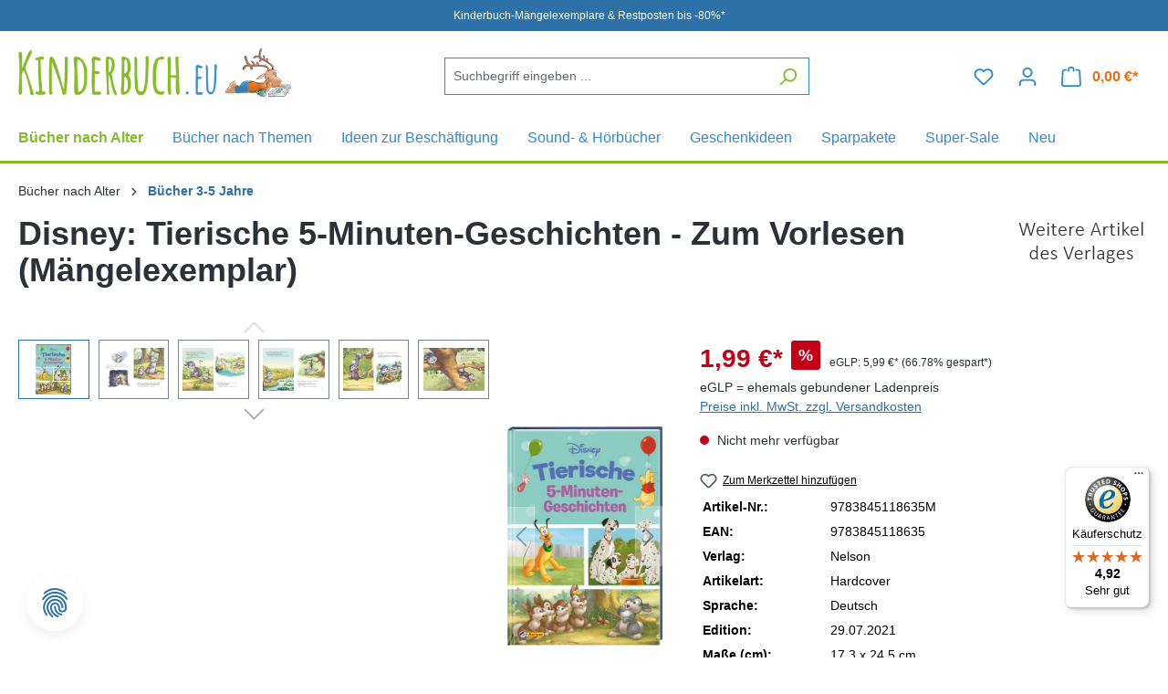

--- FILE ---
content_type: text/html; charset=UTF-8
request_url: https://www.kinderbuch.eu/tierische-5-minuten-geschichten-maengel
body_size: 31516
content:
<!DOCTYPE html>
<html lang="de-DE"
      itemscope="itemscope"
      itemtype="https://schema.org/WebPage">


        
                            
    <head>
          
                                    <meta charset="utf-8">
            
                            <meta name="viewport"
                      content="width=device-width, initial-scale=1, shrink-to-fit=no">
            
                            <meta name="author"
                      content="">
                <meta name="robots"
                      content="index,follow">
                <meta name="revisit-after"
                      content="15 days">
                <meta name="keywords"
                      content="Klopfer;Disney Filmklassiker;101 Dalmatiner;Disney Klassiker;Bambi; Disney Buch; Pinocchio;Disney Filmhits; Disney gute nacht geschichten; Disney Buch ab 3 Jahre; Disney;Disney Geschichtensammlung; Susi und Strolch; Vorlesebuch; Vorlesen ab 3;">
                <meta name="description"
                      content="Neue Abenteuer mit bekannten Tierfreunden aus Disney-Klassikern!Der kleine Hase Klopfer verbringt einen schönen Tag mit seinem Papa, Micky hat eine.....">
            
                    
                        <meta property="og:type" content="product"/>
        
                    <meta property="og:site_name" content="kinderbuch.eu"/>
        
                    <meta property="og:url" content="https://www.kinderbuch.eu/Tierische-5-Minuten-Geschichten-Maengel"/>
        
                                    <meta property="og:title" content="Disney: Tierische 5-Minuten-Geschichten"/>
                    
                                    <meta property="og:description" content="Neue Abenteuer mit bekannten Tierfreunden aus Disney-Klassikern!Der kleine Hase Klopfer verbringt einen schönen Tag mit seinem Papa, Micky hat eine....."/>
                    
                                    <meta property="og:image" content="https://www.kinderbuch.eu/media/16/8c/bd/1719861456/3edaf562b4343623bb6ae182037f885e1657635536.jpg?ts=1740658622"/>
                    
                                    <meta property="product:brand" content="Nelson"/>
                    
                                
            <meta property="product:price:amount"
                  content="1.99"/>
            <meta property="product:price:currency"
                  content="EUR"/>
        
                    <meta property="product:product_link" content="https://www.kinderbuch.eu/Tierische-5-Minuten-Geschichten-Maengel"/>
        
                    <meta name="twitter:card" content="product"/>
        
                    <meta name="twitter:site" content="kinderbuch.eu"/>
        
                                    <meta property="twitter:title" content="Disney: Tierische 5-Minuten-Geschichten"/>
                    
                                    <meta property="twitter:description" content="Neue Abenteuer mit bekannten Tierfreunden aus Disney-Klassikern!Der kleine Hase Klopfer verbringt einen schönen Tag mit seinem Papa, Micky hat eine....."/>
                    
                                    <meta property="twitter:image" content="https://www.kinderbuch.eu/media/16/8c/bd/1719861456/3edaf562b4343623bb6ae182037f885e1657635536.jpg?ts=1740658622"/>
                        
                            <meta itemprop="copyrightHolder"
                      content="kinderbuch.eu">
                <meta itemprop="copyrightYear"
                      content="">
                <meta itemprop="isFamilyFriendly"
                      content="false">
                <meta itemprop="image"
                      content="https://www.kinderbuch.eu/media/47/d5/fb/1718020310/kinderbuch-logo.png?ts=1749646055">
            
                                            <meta name="theme-color"
                      content="#fff">
                            
                                                

                
                    <script type="application/ld+json">
            [{"@context":"https:\/\/schema.org\/","@type":"Product","name":"Disney: Tierische 5-Minuten-Geschichten - Zum Vorlesen (M\u00e4ngelexemplar)","description":"Neue Abenteuer mit bekannten Tierfreunden aus Disney-Klassikern!Der kleine Hase Klopfer verbringt einen sch\u00f6nen Tag mit seinem Papa, Micky hat eine \u00dcberraschung f\u00fcr seinen Freund Pluto, die 101 Dalmatiner m\u00f6chten gern bei der Feuerwehr sein und der freundliche B\u00e4r Winnie Puuh verbringt einen ereignisreichen Tag mit seinen Freunden im Hundert-Morgen-Wald.Mit der perfekten Dauer von 5 Minuten eignen sich diese Geschichten \u00fcber die pelzigen Freunde ideal zum Vorlesen!\nAltersempfehlung: ab 3 Jahren","sku":"9783845118635M","mpn":"9783845118635M","brand":{"@type":"Brand","name":"Nelson"},"image":["https:\/\/www.kinderbuch.eu\/media\/16\/8c\/bd\/1719861456\/3edaf562b4343623bb6ae182037f885e1657635536.jpg?ts=1740658622","https:\/\/www.kinderbuch.eu\/media\/5f\/bc\/3a\/1719923346\/98116d40fa76f436124d3b0da67e14d41657635536.jpg?ts=1740658622","https:\/\/www.kinderbuch.eu\/media\/ee\/b7\/0e\/1719923773\/3725b40711fa56ced2814868f87a4bed1657635536.jpg?ts=1740658622","https:\/\/www.kinderbuch.eu\/media\/91\/7e\/e0\/1719923645\/93cc0190ae7bda1fb9972c7a6feb90461657635536.jpg?ts=1740658622","https:\/\/www.kinderbuch.eu\/media\/25\/17\/be\/1719923802\/39ce7fb2939bb6c320fe97c7aeca49291657635537.jpg?ts=1740658622","https:\/\/www.kinderbuch.eu\/media\/7f\/3e\/3c\/1719924109\/5d1e411fa1d437b15e8cb7b3f80831271657635537.jpg?ts=1740658622"],"offers":[{"@type":"Offer","availability":"https:\/\/schema.org\/SoldOut","itemCondition":"https:\/\/schema.org\/NewCondition","priceCurrency":"EUR","priceValidUntil":"2026-01-19","url":"https:\/\/www.kinderbuch.eu\/Tierische-5-Minuten-Geschichten-Maengel","price":1.99}]},{"@context":"https:\/\/schema.org","@type":"BreadcrumbList","itemListElement":[{"@type":"ListItem","position":1,"name":"B\u00fccher nach Alter","item":"https:\/\/www.kinderbuch.eu\/buecher-nach-alter"},{"@type":"ListItem","position":2,"name":"B\u00fccher 3-5 Jahre","item":"https:\/\/www.kinderbuch.eu\/buecher-3-5-jahre"}]}]
        </script>
            

          <script>
      if (window.DooFinderScriptLoaded != true) {
        window.DooFinderScriptLoaded = true;

        let styleLink = document.createElement("link");
        styleLink.href = "https://www.kinderbuch.eu/bundles/doofinder/css/doofinder.css?1758548847";
        styleLink.rel = "stylesheet";
        document.head.appendChild(styleLink);

        let script = document.createElement("script");
        script.src = "https://eu1-config.doofinder.com/2.x/bfc9b61d-4d28-4e67-b3ae-b7912fdfca1f.js";
        script.async = true;
        document.head.appendChild(script);

        let addToCartScript = document.createElement("script");
        addToCartScript.innerHTML = `
            class DoofinderAddToCartError extends Error {
    constructor(reason, status = "") {
      const message = "Error adding an item to the cart. Reason: " + reason + ". Status code: " + status;
      super(message);
      this.name = "DoofinderAddToCartError";
    }
  }

  document.addEventListener('doofinder.cart.add', async function(event) {
    const product = event.detail;
    const statusPromise = product.statusPromise;
    let isGroupLeader = product.grouping_id && product.grouping_id === product.item_id && product.group_leader;
    if(product.modifiable || isGroupLeader){
      //It's a configurable product, redirect to the product page to let the user configure the product
      statusPromise.reject(new DoofinderAddToCartError("It's a configurable product", 200));
      location.href = product.link;
      return;
    }

    const csrfTokenInput = document.querySelector('.product-info input[name="_csrf_token"]');

    let formData = new FormData();
    let productId = product.shopware_id;

    if (null !== csrfTokenInput && '' !== csrfTokenInput.value) {
      formData.append('_csrf_token', csrfTokenInput.value);
    }

    formData.append('redirectTo', 'frontend.cart.offcanvas');
    formData.append('lineItems[id][id]', productId);
    formData.append('lineItems[id][type]', 'product');
    formData.append('lineItems[id][referencedId]', productId);
    formData.append('lineItems[id][quantity]', 1);
    formData.append('lineItems[id][stackable]', 1);
    formData.append('lineItems[id][removable]', 1);

    let addItemUrl = '/checkout/line-item/add';

    instances = window.PluginManager.getPluginInstances("OffCanvasCart")
    if (instances.length > 0 && instances.some(i => typeof i.openOffCanvas === 'function')) {
      instances.forEach(i => typeof i.openOffCanvas === 'function' && i.openOffCanvas(addItemUrl, formData, () => {
        statusPromise.resolve("The item has been successfully added to the cart.");
      }))
    } else {
      let accessKey = 'SWSCZKW1N0Q1Z0FRYKP0CVZBSG';

      let headers = {
        'Accept': 'application/json',
        'Content-Type': 'application/json',
        'sw-access-key': accessKey,
      };
      let contextResult = await fetch("/store-api/context",
        {
          method: "GET",
          headers: headers
        }
      ).catch(error =>
        statusPromise.reject(new DoofinderAddToCartError("Couldn't fetch context", 200))
      );
      let context = await contextResult.json();
      let token = context.token;

      headers = {
        'sw-access-key': accessKey,
        'sw-context-token': token
      };
      let cartResult = await fetch(addItemUrl,
        {
          method: "POST",
          headers: headers,
          body: formData
        }
      ).catch(error =>
        statusPromise.reject(new DoofinderAddToCartError("Couldn't add line item to cart", 200))
      );
      let cart = await cartResult.json();
      statusPromise.resolve("The item has been successfully added to the cart.");
    }
  });


        `;
        document.head.appendChild(addToCartScript);

        let currency = 'EUR';
        (function(w, k) {w[k] = window[k] || function () { (window[k].q = window[k].q || []).push(arguments) }})(window, "doofinderApp");
        if (currency !== '') {
          doofinderApp("config", "currency", currency);
        }
      }
    </script>
  
                    <link rel="shortcut icon"
                  href="https://www.kinderbuch.eu/media/5d/69/33/1720088436/favicon_(1).png?ts=1749646069">
        
                            
        <link rel="canonical" href="https://www.kinderbuch.eu/Tierische-5-Minuten-Geschichten-Maengel">
                    <title>Disney: Tierische 5-Minuten-Geschichten</title>
    
                                                                            <link rel="stylesheet"
                      href="https://www.kinderbuch.eu/theme/b333668ce465b0f2dd1eb5e1bcb3adc9/css/all.css?1761810479">
                                    

    
            <link rel="stylesheet" href="https://www.kinderbuch.eu/bundles/moorlfoundation/storefront/css/animate.css?1753199080">
    
    
            <style>
            :root {
                --moorl-advanced-search-width: 600px;
            }
        </style>
    
                    
    <script>
        window.features = {"V6_5_0_0":true,"v6.5.0.0":true,"V6_6_0_0":true,"v6.6.0.0":true,"V6_7_0_0":false,"v6.7.0.0":false,"ADDRESS_SELECTION_REWORK":false,"address.selection.rework":false,"DISABLE_VUE_COMPAT":false,"disable.vue.compat":false,"ACCESSIBILITY_TWEAKS":false,"accessibility.tweaks":false,"ADMIN_VITE":false,"admin.vite":false,"TELEMETRY_METRICS":false,"telemetry.metrics":false,"PERFORMANCE_TWEAKS":false,"performance.tweaks":false,"CACHE_REWORK":false,"cache.rework":false,"PAYPAL_SETTINGS_TWEAKS":false,"paypal.settings.tweaks":false};
    </script>
        
                                              
                    
                

    <!-- Begin BilobaAdGoogleGtagsjs analytics.html.twig -->

            
    
                                
                <script type="text/javascript">
            var castedDebugModeEnabled = Boolean(JSON.parse('false'));

                        window.bilobaAdGoogleGtagsjs = window.BilobaAdGoogleGtagsjs || {};

            window.bilobaAdGoogleGtagsjs.enableTrackingIntegration = "1";
            window.bilobaAdGoogleGtagsjs.useTrackingIntegration = "useGA";
            window.bilobaAdGoogleGtagsjs.contextCurrencyIsoCode = "EUR";
            window.bilobaAdGoogleGtagsjs.googleBusinessVertical = "retail";
            window.bilobaAdGoogleGtagsjs.bilobaCheckoutConfirm = "/checkout/confirm";

                        window.disableString = 'biloba-ad-google-gtagjs-opt-out';
            function gaOptout() {
                document.cookie = disableString + '=true; expires=Thu, 31 Dec 2099 23:59:59 UTC; path=/';
                window[disableString] = true;
            }

                        window.dataLayer = window.dataLayer || [];
            function gtag() {
                dataLayer.push(arguments);
            }

                        gtag('consent', 'default', {
                'ad_storage': 'denied',
                'ad_user_data': 'denied',
                'ad_personalization': 'denied',
                'analytics_storage': 'denied'
            });

                        function consentGrantedAdStorage() {
                gtag('consent', 'update', {
                    'ad_storage': 'granted'
                });
            }

            function consentGrantedAnalyticsStorage() {
                gtag('consent', 'update', {
                    'analytics_storage': 'granted'
                });
            }

            function consentGrantedAdUserData() {
                gtag('consent', 'update', {
                    'ad_user_data': 'granted'
                });
            }

            function consentGrantedAdPersonalization() {
                gtag('consent', 'update', {
                    'ad_personalization': 'granted'
                });
            }

        </script>

                                
                            
        
                
                                                            
                                                    
            <script type="text/javascript">

                window.bilobaHidePriceForCustomerIds = null ?? [];
                window.isBilobaHidePriceArrayNotEmpty = Array.isArray(window.bilobaHidePriceForCustomerIds) && window.bilobaHidePriceForCustomerIds.length > 0;
                window.currentCustomerGroupId = "cfbd5018d38d41d8adca10d94fc8bdd6";
                window.isGA4Id = "1";

            </script>

                        <script type="text/javascript">

                if(
                    document.cookie.indexOf(disableString) == -1 &&
                    (
                        document.cookie.indexOf('biloba-ad-google-gtagjs') != -1 ||
                        "shopwareCookieConsentManager" != "shopwareCookieConsentManager"
                    )
                ) {
                    let scriptNode = document.createElement('script');
                    scriptNode.setAttribute('src', "https://www.googletagmanager.com/gtag/js?id=G-7KRG5KF7W3");
                    document.querySelector('head').appendChild(scriptNode);
                }

                gtag('consent', 'update', {
                    'ad_storage': 'granted',
                    'ad_user_data': 'granted',
                    'ad_personalization': 'granted',
                    'analytics_storage': 'granted'
                });

                gtag('js', new Date());

                if(castedDebugModeEnabled == true) {
                    gtag('config', 'G-7KRG5KF7W3', {'debug_mode': true});
                } else {
                    gtag('config', 'G-7KRG5KF7W3', {});
                }

                // Check if Conversion Id exists
                if('AW-1063604997' != '') {
                    if('1') {
                        gtag('config', 'AW-1063604997', {'allow_enhanced_conversions': true, 'send_page_view': false});
                    } else {
                        gtag('config', 'AW-1063604997', {'send_page_view': false});
                    }
                }

            </script>

        
        
        
    
    <!-- End BilobaAdGoogleGtagsjs -->



          <script>
      if (window.DooFinderScriptLoaded != true) {
        window.DooFinderScriptLoaded = true;

        let styleLink = document.createElement("link");
        styleLink.href = "https://www.kinderbuch.eu/bundles/doofinder/css/doofinder.css?1758548847";
        styleLink.rel = "stylesheet";
        document.head.appendChild(styleLink);

        let script = document.createElement("script");
        script.src = "https://eu1-config.doofinder.com/2.x/bfc9b61d-4d28-4e67-b3ae-b7912fdfca1f.js";
        script.async = true;
        document.head.appendChild(script);

        let addToCartScript = document.createElement("script");
        addToCartScript.innerHTML = `
            class DoofinderAddToCartError extends Error {
    constructor(reason, status = "") {
      const message = "Error adding an item to the cart. Reason: " + reason + ". Status code: " + status;
      super(message);
      this.name = "DoofinderAddToCartError";
    }
  }

  document.addEventListener('doofinder.cart.add', async function(event) {
    const product = event.detail;
    const statusPromise = product.statusPromise;
    let isGroupLeader = product.grouping_id && product.grouping_id === product.item_id && product.group_leader;
    if(product.modifiable || isGroupLeader){
      //It's a configurable product, redirect to the product page to let the user configure the product
      statusPromise.reject(new DoofinderAddToCartError("It's a configurable product", 200));
      location.href = product.link;
      return;
    }

    const csrfTokenInput = document.querySelector('.product-info input[name="_csrf_token"]');

    let formData = new FormData();
    let productId = product.shopware_id;

    if (null !== csrfTokenInput && '' !== csrfTokenInput.value) {
      formData.append('_csrf_token', csrfTokenInput.value);
    }

    formData.append('redirectTo', 'frontend.cart.offcanvas');
    formData.append('lineItems[id][id]', productId);
    formData.append('lineItems[id][type]', 'product');
    formData.append('lineItems[id][referencedId]', productId);
    formData.append('lineItems[id][quantity]', 1);
    formData.append('lineItems[id][stackable]', 1);
    formData.append('lineItems[id][removable]', 1);

    let addItemUrl = '/checkout/line-item/add';

    instances = window.PluginManager.getPluginInstances("OffCanvasCart")
    if (instances.length > 0 && instances.some(i => typeof i.openOffCanvas === 'function')) {
      instances.forEach(i => typeof i.openOffCanvas === 'function' && i.openOffCanvas(addItemUrl, formData, () => {
        statusPromise.resolve("The item has been successfully added to the cart.");
      }))
    } else {
      let accessKey = 'SWSCZKW1N0Q1Z0FRYKP0CVZBSG';

      let headers = {
        'Accept': 'application/json',
        'Content-Type': 'application/json',
        'sw-access-key': accessKey,
      };
      let contextResult = await fetch("/store-api/context",
        {
          method: "GET",
          headers: headers
        }
      ).catch(error =>
        statusPromise.reject(new DoofinderAddToCartError("Couldn't fetch context", 200))
      );
      let context = await contextResult.json();
      let token = context.token;

      headers = {
        'sw-access-key': accessKey,
        'sw-context-token': token
      };
      let cartResult = await fetch(addItemUrl,
        {
          method: "POST",
          headers: headers,
          body: formData
        }
      ).catch(error =>
        statusPromise.reject(new DoofinderAddToCartError("Couldn't add line item to cart", 200))
      );
      let cart = await cartResult.json();
      statusPromise.resolve("The item has been successfully added to the cart.");
    }
  });


        `;
        document.head.appendChild(addToCartScript);

        let currency = 'EUR';
        (function(w, k) {w[k] = window[k] || function () { (window[k].q = window[k].q || []).push(arguments) }})(window, "doofinderApp");
        if (currency !== '') {
          doofinderApp("config", "currency", currency);
        }
      }
    </script>
  

    
            <script type='text/javascript'>
            window.LenzPlatformAppTiktokPixelCallback = () => {
                window.lenzPlatformAppTiktokPixelTrackingStarted = true;
                !function (w, d, t) {
                    w.TiktokAnalyticsObject=t;var ttq=w[t]=w[t]||[];ttq.methods=["page","track","identify","instances","debug","on","off","once","ready","alias","group","enableCookie","disableCookie"],ttq.setAndDefer=function(t,e){t[e]=function(){t.push([e].concat(Array.prototype.slice.call(arguments,0)))}};for(var i=0;i<ttq.methods.length;i++)ttq.setAndDefer(ttq,ttq.methods[i]);ttq.instance=function(t){for(var e=ttq._i[t]||[],n=0;n<ttq.methods.length;n++)ttq.setAndDefer(e,ttq.methods[n]);return e},ttq.load=function(e,n){var i="https://analytics.tiktok.com/i18n/pixel/events.js";ttq._i=ttq._i||{},ttq._i[e]=[],ttq._i[e]._u=i,ttq._t=ttq._t||{},ttq._t[e]=+new Date,ttq._o=ttq._o||{},ttq._o[e]=n||{};var o=document.createElement("script");o.type="text/javascript",o.async=!0,o.src=i+"?sdkid="+e+"&lib="+t;var a=document.getElementsByTagName("script")[0];a.parentNode.insertBefore(o,a)};

                    ttq.load('CVGJAE3C77U0SEV6TGB0');
                    ttq.page();
                }(window, document, 'ttq');
            };

            window.LenzPlatformAppTiktokPixelEventCallback = (eventType, eventPayload) => {
                ttq.track(eventType, eventPayload);
            };
        </script>

                        
                            <template data-lenz-platform-app-tiktok-pixel ="true"
                      data-lenz-platform-app-tiktok-pixel-options='{"events":[]}'
            >
            </template>
        
            

                        <script>
                window.mediameetsFacebookPixelData = new Map();
            </script>
            
    
                                                    <script>
                                        
            // Google Consent
                                        
            // Events

                            var cookieConsentPlusAcceptEvent = function() {
                                                        };
            
                            var cookieConsentPlusSaveEvent = function() {
                                                        };
                                        var cookieConsentPlusDenyEvent = function() {
                                                        };
                    </script>
    

                
                            
            
                
                                    <script>
                    window.useDefaultCookieConsent = true;
                </script>
                    
                                <script>
                window.activeNavigationId = '01906faa362571538aaaad626e1ae120';
                window.router = {
                    'frontend.cart.offcanvas': '/checkout/offcanvas',
                    'frontend.cookie.offcanvas': '/cookie/offcanvas',
                    'frontend.checkout.finish.page': '/checkout/finish',
                    'frontend.checkout.info': '/widgets/checkout/info',
                    'frontend.menu.offcanvas': '/widgets/menu/offcanvas',
                    'frontend.cms.page': '/widgets/cms',
                    'frontend.cms.navigation.page': '/widgets/cms/navigation',
                    'frontend.account.addressbook': '/widgets/account/address-book',
                    'frontend.country.country-data': '/country/country-state-data',
                    'frontend.app-system.generate-token': '/app-system/Placeholder/generate-token',
                    };
                window.salesChannelId = '018ff21b6034731ea4445f9d3465d8ff';
            </script>
        
                                <script>
                
                window.breakpoints = {"xs":0,"sm":576,"md":768,"lg":992,"xl":1200,"xxl":1400};
            </script>
        
                                    <script>
                    window.customerLoggedInState = 0;

                    window.wishlistEnabled = 1;
                </script>
                    
                                    
    
                            <script>
                window.themeAssetsPublicPath = 'https://www.kinderbuch.eu/theme/01901613038c72e386db799d02ccc7b1/assets/';
            </script>
        
                        
    <script>
        window.validationMessages = {"required":"Die Eingabe darf nicht leer sein.","email":"Ung\u00fcltige E-Mail-Adresse. Die E-Mail ben\u00f6tigt das Format \"nutzer@beispiel.de\".","confirmation":"Ihre Eingaben sind nicht identisch.","minLength":"Die Eingabe ist zu kurz."};
    </script>
        
        
                                                        <script>
                        window.themeJsPublicPath = 'https://www.kinderbuch.eu/theme/b333668ce465b0f2dd1eb5e1bcb3adc9/js/';
                    </script>
                                            <script type="text/javascript" src="https://www.kinderbuch.eu/theme/b333668ce465b0f2dd1eb5e1bcb3adc9/js/storefront/storefront.js?1761810479" defer></script>
                                            <script type="text/javascript" src="https://www.kinderbuch.eu/theme/b333668ce465b0f2dd1eb5e1bcb3adc9/js/swag-pay-pal/swag-pay-pal.js?1761810479" defer></script>
                                            <script type="text/javascript" src="https://www.kinderbuch.eu/theme/b333668ce465b0f2dd1eb5e1bcb3adc9/js/frosh-lazy-sizes/frosh-lazy-sizes.js?1761810479" defer></script>
                                            <script type="text/javascript" src="https://www.kinderbuch.eu/theme/b333668ce465b0f2dd1eb5e1bcb3adc9/js/pickware-dhl/pickware-dhl.js?1761810479" defer></script>
                                            <script type="text/javascript" src="https://www.kinderbuch.eu/theme/b333668ce465b0f2dd1eb5e1bcb3adc9/js/pickware-shipping-bundle/pickware-shipping-bundle.js?1761810479" defer></script>
                                            <script type="text/javascript" src="https://www.kinderbuch.eu/theme/b333668ce465b0f2dd1eb5e1bcb3adc9/js/mediameets-fb-pixel/mediameets-fb-pixel.js?1761810479" defer></script>
                                            <script type="text/javascript" src="https://www.kinderbuch.eu/theme/b333668ce465b0f2dd1eb5e1bcb3adc9/js/eightworks-cookie-consent-plus6/eightworks-cookie-consent-plus6.js?1761810479" defer></script>
                                            <script type="text/javascript" src="https://www.kinderbuch.eu/theme/b333668ce465b0f2dd1eb5e1bcb3adc9/js/cogi-friends/cogi-friends.js?1761810479" defer></script>
                                            <script type="text/javascript" src="https://www.kinderbuch.eu/theme/b333668ce465b0f2dd1eb5e1bcb3adc9/js/biloba-ad-google-gtagsjs/biloba-ad-google-gtagsjs.js?1761810479" defer></script>
                                            <script type="text/javascript" src="https://www.kinderbuch.eu/theme/b333668ce465b0f2dd1eb5e1bcb3adc9/js/moorl-foundation/moorl-foundation.js?1761810479" defer></script>
                                            <script type="text/javascript" src="https://www.kinderbuch.eu/theme/b333668ce465b0f2dd1eb5e1bcb3adc9/js/lenz-platform-app-tiktok-pixel/lenz-platform-app-tiktok-pixel.js?1761810479" defer></script>
                                            <script type="text/javascript" src="https://www.kinderbuch.eu/theme/b333668ce465b0f2dd1eb5e1bcb3adc9/js/doo-finder/doo-finder.js?1761810479" defer></script>
                                            <script type="text/javascript" src="https://www.kinderbuch.eu/theme/b333668ce465b0f2dd1eb5e1bcb3adc9/js/enno-kinderbuch-theme/enno-kinderbuch-theme.js?1761810479" defer></script>
                                                        

    
    
    

    
        
        
        
        
    
        
                            

                                
    <script>
        window.mollie_javascript_use_shopware = '0'
    </script>

            <script type="text/javascript" src="https://www.kinderbuch.eu/bundles/molliepayments/mollie-payments.js?1753199080" defer></script>
    

    </head>

        
                
    <body class="is-ctl-product is-act-index">

            
                
    
    
            <div id="page-top" class="skip-to-content bg-primary-subtle text-primary-emphasis overflow-hidden" tabindex="-1">
            <div class="container skip-to-content-container d-flex justify-content-center visually-hidden-focusable">
                                                                                        <a href="#content-main" class="skip-to-content-link d-inline-flex text-decoration-underline m-1 p-2 fw-bold gap-2">
                                Zum Hauptinhalt springen
                            </a>
                                            
                                                                        <a href="#header-main-search-input" class="skip-to-content-link d-inline-flex text-decoration-underline m-1 p-2 fw-bold gap-2 d-none d-sm-block">
                                Zur Suche springen
                            </a>
                                            
                                                                        <a href="#main-navigation-menu" class="skip-to-content-link d-inline-flex text-decoration-underline m-1 p-2 fw-bold gap-2 d-none d-lg-block">
                                Zur Hauptnavigation springen
                            </a>
                                                                        </div>
        </div>
        
                            <noscript class="noscript-main">
                
    <div role="alert"
         aria-live="polite"
                  class="alert alert-info alert-has-icon">
                                                                        
                                                                                                                                                                    <span class="icon icon-info" aria-hidden="true">
                                        <svg xmlns="http://www.w3.org/2000/svg" xmlns:xlink="http://www.w3.org/1999/xlink" width="24" height="24" viewBox="0 0 24 24"><defs><path d="M12 7c.5523 0 1 .4477 1 1s-.4477 1-1 1-1-.4477-1-1 .4477-1 1-1zm1 9c0 .5523-.4477 1-1 1s-1-.4477-1-1v-5c0-.5523.4477-1 1-1s1 .4477 1 1v5zm11-4c0 6.6274-5.3726 12-12 12S0 18.6274 0 12 5.3726 0 12 0s12 5.3726 12 12zM12 2C6.4772 2 2 6.4772 2 12s4.4772 10 10 10 10-4.4772 10-10S17.5228 2 12 2z" id="icons-default-info" /></defs><use xlink:href="#icons-default-info" fill="#758CA3" fill-rule="evenodd" /></svg>
                    </span>
    
                                                        
                                    
                    <div class="alert-content-container">
                                                    
                                                        <div class="alert-content">                                                    Um unseren Shop in vollem Umfang nutzen zu können, empfehlen wir dir Javascript in deinem Browser zu aktivieren.
                                                                </div>                
                                                                </div>
            </div>
            </noscript>
        
                                                
    
                <header class="header-main">
                                                                                <div class="topbar-outer-container topbar">
            <div class="container">
                            <div class="top-bar top-bar-notification d-lg-block">
                                            <nav class="top-bar-notification-nav sm-width-50">
                            
                                                                                                        
                                                                            
                                                                                                                                                                                                                                                                                                                                                                                                                                                                                                                                                                                                                        
                                                                                                                                                                                                                            <div class="top-bar-notification-nav-item-container d-none d-only-xl-flex d-only-lg-flex d-only-md-flex d-only-sm-flex d-only-xs-flex ">
                                                        <div class="top-bar-notification-nav-item-inner-container top-bar-notification-nav-item-container-1 center iconleft">
                                                            
                                                                                                                                                                                                <span class="top-bar-notification-nav-item-icon">
                                                                                                                                                                                                                                                                                                                                                                                                                
                                                                                                                                                                                                                                                                                                                                                                                            </span>
                                                                                                                            
                                                                                                                                                                                                <span class="top-bar-notification-nav-item-text">
                                                                                                                                                                                                                                                                                                                        <div style="text-align: center;">Kinderbuch-Mängelexemplare &amp; Restposten bis -80%*</div>
                                                                                                                                                                                                                                                                                                        </span>
                                                                                                                                                                                    </div>
                                                    </div>
                                                                                                                                                                                                                                                                                
                                                                            
                                                                            
                                                                                                                                            
                                                                            
                                                                            
                                                                                                                                            
                                                                            
                                                                            
                                                                    
                                                                                                    
                                
                                                    </nav>
                                    </div>
                    </div>
    </div>
                        
                            <div class="container">
                                            
    
            
            <div class="top-bar d-none d-lg-block">
                                                    <nav class="top-bar-nav"
                     aria-label="Shop-Einstellungen">
                                            
                
                        
                                            
                
                                        </nav>
                        </div>


            
        
            <div class="row align-items-center header-row">
                            <div class="col-12 col-lg-auto header-logo-col pb-sm-2 my-3 m-lg-0">
                        <div class="header-logo-main text-center">
                      <a class="header-logo-main-link"
               href="/"
               title="Zur Startseite gehen">
                                    <picture class="header-logo-picture d-block m-auto">
                                                                            
                                                                            
                                                                                    <img src="https://www.kinderbuch.eu/media/47/d5/fb/1718020310/kinderbuch-logo.png?ts=1749646055"
                                     alt="Zur Startseite gehen"
                                     class="img-fluid header-logo-main-img">
                                                                        </picture>
                            </a>
        

          <script>
      if (window.DooFinderScriptLoaded != true) {
        window.DooFinderScriptLoaded = true;

        let styleLink = document.createElement("link");
        styleLink.href = "https://www.kinderbuch.eu/bundles/doofinder/css/doofinder.css?1758548847";
        styleLink.rel = "stylesheet";
        document.head.appendChild(styleLink);

        let script = document.createElement("script");
        script.src = "https://eu1-config.doofinder.com/2.x/bfc9b61d-4d28-4e67-b3ae-b7912fdfca1f.js";
        script.async = true;
        document.head.appendChild(script);

        let addToCartScript = document.createElement("script");
        addToCartScript.innerHTML = `
            class DoofinderAddToCartError extends Error {
    constructor(reason, status = "") {
      const message = "Error adding an item to the cart. Reason: " + reason + ". Status code: " + status;
      super(message);
      this.name = "DoofinderAddToCartError";
    }
  }

  document.addEventListener('doofinder.cart.add', async function(event) {
    const product = event.detail;
    const statusPromise = product.statusPromise;
    let isGroupLeader = product.grouping_id && product.grouping_id === product.item_id && product.group_leader;
    if(product.modifiable || isGroupLeader){
      //It's a configurable product, redirect to the product page to let the user configure the product
      statusPromise.reject(new DoofinderAddToCartError("It's a configurable product", 200));
      location.href = product.link;
      return;
    }

    const csrfTokenInput = document.querySelector('.product-info input[name="_csrf_token"]');

    let formData = new FormData();
    let productId = product.shopware_id;

    if (null !== csrfTokenInput && '' !== csrfTokenInput.value) {
      formData.append('_csrf_token', csrfTokenInput.value);
    }

    formData.append('redirectTo', 'frontend.cart.offcanvas');
    formData.append('lineItems[id][id]', productId);
    formData.append('lineItems[id][type]', 'product');
    formData.append('lineItems[id][referencedId]', productId);
    formData.append('lineItems[id][quantity]', 1);
    formData.append('lineItems[id][stackable]', 1);
    formData.append('lineItems[id][removable]', 1);

    let addItemUrl = '/checkout/line-item/add';

    instances = window.PluginManager.getPluginInstances("OffCanvasCart")
    if (instances.length > 0 && instances.some(i => typeof i.openOffCanvas === 'function')) {
      instances.forEach(i => typeof i.openOffCanvas === 'function' && i.openOffCanvas(addItemUrl, formData, () => {
        statusPromise.resolve("The item has been successfully added to the cart.");
      }))
    } else {
      let accessKey = 'SWSCZKW1N0Q1Z0FRYKP0CVZBSG';

      let headers = {
        'Accept': 'application/json',
        'Content-Type': 'application/json',
        'sw-access-key': accessKey,
      };
      let contextResult = await fetch("/store-api/context",
        {
          method: "GET",
          headers: headers
        }
      ).catch(error =>
        statusPromise.reject(new DoofinderAddToCartError("Couldn't fetch context", 200))
      );
      let context = await contextResult.json();
      let token = context.token;

      headers = {
        'sw-access-key': accessKey,
        'sw-context-token': token
      };
      let cartResult = await fetch(addItemUrl,
        {
          method: "POST",
          headers: headers,
          body: formData
        }
      ).catch(error =>
        statusPromise.reject(new DoofinderAddToCartError("Couldn't add line item to cart", 200))
      );
      let cart = await cartResult.json();
      statusPromise.resolve("The item has been successfully added to the cart.");
    }
  });


        `;
        document.head.appendChild(addToCartScript);

        let currency = 'EUR';
        (function(w, k) {w[k] = window[k] || function () { (window[k].q = window[k].q || []).push(arguments) }})(window, "doofinderApp");
        if (currency !== '') {
          doofinderApp("config", "currency", currency);
        }
      }
    </script>
      </div>
                </div>
            
                            <div class="col-12 order-2 col-sm order-sm-1 header-search-col">
                    <div class="row">
                        <div class="col-sm-auto d-none d-sm-block d-lg-none">
                                                            <div class="nav-main-toggle">
                                                                            <button
                                            class="btn nav-main-toggle-btn header-actions-btn"
                                            type="button"
                                            data-off-canvas-menu="true"
                                            aria-label="Menü"
                                        >
                                                                                                                                                                                                            <span class="icon icon-stack">
                                        <svg xmlns="http://www.w3.org/2000/svg" xmlns:xlink="http://www.w3.org/1999/xlink" width="24" height="24" viewBox="0 0 24 24"><defs><path d="M3 13c-.5523 0-1-.4477-1-1s.4477-1 1-1h18c.5523 0 1 .4477 1 1s-.4477 1-1 1H3zm0-7c-.5523 0-1-.4477-1-1s.4477-1 1-1h18c.5523 0 1 .4477 1 1s-.4477 1-1 1H3zm0 14c-.5523 0-1-.4477-1-1s.4477-1 1-1h18c.5523 0 1 .4477 1 1s-.4477 1-1 1H3z" id="icons-default-stack" /></defs><use xlink:href="#icons-default-stack" fill="#758CA3" fill-rule="evenodd" /></svg>
                    </span>
    
                                                                                        </button>
                                                                    </div>
                                                    </div>
                        <div class="col">
                            
      <div class="collapse"
         id="searchCollapse">
        <div class="header-search my-2 m-sm-auto">
                            <form action="/search"
                      method="get"
                      data-search-widget="true"
                      data-search-widget-options="{&quot;searchWidgetMinChars&quot;:2}"
                      data-url="/suggest?search="
                      class="header-search-form">
                                            <div class="input-group">
                                                            <input
                                    type="search"
                                    id="header-main-search-input"
                                    name="search"
                                    class="form-control header-search-input"
                                    autocomplete="off"
                                    autocapitalize="off"
                                    placeholder="Suchbegriff eingeben ..."
                                    aria-label="Suchbegriff eingeben ..."
                                    role="combobox"
                                    aria-autocomplete="list"
                                    aria-controls="search-suggest-listbox"
                                    aria-expanded="false"
                                    aria-describedby="search-suggest-result-info"
                                    value="">
                            
                                                            <button type="submit"
                                        class="btn header-search-btn"
                                        aria-label="Suchen">
                                    <span class="header-search-icon">
                                                                                                                                                        <span class="icon icon-search">
                                        <svg xmlns="http://www.w3.org/2000/svg" xmlns:xlink="http://www.w3.org/1999/xlink" width="24" height="24" viewBox="0 0 24 24"><defs><path d="M10.0944 16.3199 4.707 21.707c-.3905.3905-1.0237.3905-1.4142 0-.3905-.3905-.3905-1.0237 0-1.4142L8.68 14.9056C7.6271 13.551 7 11.8487 7 10c0-4.4183 3.5817-8 8-8s8 3.5817 8 8-3.5817 8-8 8c-1.8487 0-3.551-.627-4.9056-1.6801zM15 16c3.3137 0 6-2.6863 6-6s-2.6863-6-6-6-6 2.6863-6 6 2.6863 6 6 6z" id="icons-default-search" /></defs><use xlink:href="#icons-default-search" fill="#758CA3" fill-rule="evenodd" /></svg>
                    </span>
    
                                        </span>
                                </button>
                            
                                                            <button class="btn header-close-btn js-search-close-btn d-none"
                                        type="button"
                                        aria-label="Die Dropdown-Suche schließen">
                                    <span class="header-close-icon">
                                                                                                                                                        <span class="icon icon-x">
                                        <svg xmlns="http://www.w3.org/2000/svg" xmlns:xlink="http://www.w3.org/1999/xlink" width="24" height="24" viewBox="0 0 24 24"><defs><path d="m10.5858 12-7.293-7.2929c-.3904-.3905-.3904-1.0237 0-1.4142.3906-.3905 1.0238-.3905 1.4143 0L12 10.5858l7.2929-7.293c.3905-.3904 1.0237-.3904 1.4142 0 .3905.3906.3905 1.0238 0 1.4143L13.4142 12l7.293 7.2929c.3904.3905.3904 1.0237 0 1.4142-.3906.3905-1.0238.3905-1.4143 0L12 13.4142l-7.2929 7.293c-.3905.3904-1.0237.3904-1.4142 0-.3905-.3906-.3905-1.0238 0-1.4143L10.5858 12z" id="icons-default-x" /></defs><use xlink:href="#icons-default-x" fill="#758CA3" fill-rule="evenodd" /></svg>
                    </span>
    
                                        </span>
                                </button>
                                                    </div>
                                    </form>
                    </div>
    </div>


          <script>
      if (window.DooFinderScriptLoaded != true) {
        window.DooFinderScriptLoaded = true;

        let styleLink = document.createElement("link");
        styleLink.href = "https://www.kinderbuch.eu/bundles/doofinder/css/doofinder.css?1758548847";
        styleLink.rel = "stylesheet";
        document.head.appendChild(styleLink);

        let script = document.createElement("script");
        script.src = "https://eu1-config.doofinder.com/2.x/bfc9b61d-4d28-4e67-b3ae-b7912fdfca1f.js";
        script.async = true;
        document.head.appendChild(script);

        let addToCartScript = document.createElement("script");
        addToCartScript.innerHTML = `
            class DoofinderAddToCartError extends Error {
    constructor(reason, status = "") {
      const message = "Error adding an item to the cart. Reason: " + reason + ". Status code: " + status;
      super(message);
      this.name = "DoofinderAddToCartError";
    }
  }

  document.addEventListener('doofinder.cart.add', async function(event) {
    const product = event.detail;
    const statusPromise = product.statusPromise;
    let isGroupLeader = product.grouping_id && product.grouping_id === product.item_id && product.group_leader;
    if(product.modifiable || isGroupLeader){
      //It's a configurable product, redirect to the product page to let the user configure the product
      statusPromise.reject(new DoofinderAddToCartError("It's a configurable product", 200));
      location.href = product.link;
      return;
    }

    const csrfTokenInput = document.querySelector('.product-info input[name="_csrf_token"]');

    let formData = new FormData();
    let productId = product.shopware_id;

    if (null !== csrfTokenInput && '' !== csrfTokenInput.value) {
      formData.append('_csrf_token', csrfTokenInput.value);
    }

    formData.append('redirectTo', 'frontend.cart.offcanvas');
    formData.append('lineItems[id][id]', productId);
    formData.append('lineItems[id][type]', 'product');
    formData.append('lineItems[id][referencedId]', productId);
    formData.append('lineItems[id][quantity]', 1);
    formData.append('lineItems[id][stackable]', 1);
    formData.append('lineItems[id][removable]', 1);

    let addItemUrl = '/checkout/line-item/add';

    instances = window.PluginManager.getPluginInstances("OffCanvasCart")
    if (instances.length > 0 && instances.some(i => typeof i.openOffCanvas === 'function')) {
      instances.forEach(i => typeof i.openOffCanvas === 'function' && i.openOffCanvas(addItemUrl, formData, () => {
        statusPromise.resolve("The item has been successfully added to the cart.");
      }))
    } else {
      let accessKey = 'SWSCZKW1N0Q1Z0FRYKP0CVZBSG';

      let headers = {
        'Accept': 'application/json',
        'Content-Type': 'application/json',
        'sw-access-key': accessKey,
      };
      let contextResult = await fetch("/store-api/context",
        {
          method: "GET",
          headers: headers
        }
      ).catch(error =>
        statusPromise.reject(new DoofinderAddToCartError("Couldn't fetch context", 200))
      );
      let context = await contextResult.json();
      let token = context.token;

      headers = {
        'sw-access-key': accessKey,
        'sw-context-token': token
      };
      let cartResult = await fetch(addItemUrl,
        {
          method: "POST",
          headers: headers,
          body: formData
        }
      ).catch(error =>
        statusPromise.reject(new DoofinderAddToCartError("Couldn't add line item to cart", 200))
      );
      let cart = await cartResult.json();
      statusPromise.resolve("The item has been successfully added to the cart.");
    }
  });


        `;
        document.head.appendChild(addToCartScript);

        let currency = 'EUR';
        (function(w, k) {w[k] = window[k] || function () { (window[k].q = window[k].q || []).push(arguments) }})(window, "doofinderApp");
        if (currency !== '') {
          doofinderApp("config", "currency", currency);
        }
      }
    </script>
                          </div>
                    </div>
                </div>
            
                            <div class="col-12 order-1 col-sm-auto order-sm-2 header-actions-col">
                    <div class="row g-0">
                                                    <div class="col d-sm-none">
                                <div class="menu-button">
                                                                            <button
                                            class="btn nav-main-toggle-btn header-actions-btn"
                                            type="button"
                                            data-off-canvas-menu="true"
                                            aria-label="Menü"
                                        >
                                                                                                                                                                                                            <span class="icon icon-stack">
                                        <svg xmlns="http://www.w3.org/2000/svg" xmlns:xlink="http://www.w3.org/1999/xlink" width="24" height="24" viewBox="0 0 24 24"><use xlink:href="#icons-default-stack" fill="#758CA3" fill-rule="evenodd" /></svg>
                    </span>
    
                                                                                        </button>
                                                                    </div>
                            </div>
                        
                                                    <div class="col-auto d-sm-none">
                                <div class="search-toggle">
                                    <button class="btn header-actions-btn search-toggle-btn js-search-toggle-btn collapsed"
                                            type="button"
                                            data-bs-toggle="collapse"
                                            data-bs-target="#searchCollapse"
                                            aria-expanded="false"
                                            aria-controls="searchCollapse"
                                            aria-label="Suchen">
                                                                                                                                                        <span class="icon icon-search">
                                        <svg xmlns="http://www.w3.org/2000/svg" xmlns:xlink="http://www.w3.org/1999/xlink" width="24" height="24" viewBox="0 0 24 24"><use xlink:href="#icons-default-search" fill="#758CA3" fill-rule="evenodd" /></svg>
                    </span>
    
                                        </button>
                                </div>
                            </div>
                        
                                                                                    <div class="col-auto">
                                    <div class="header-wishlist">
                                        <a class="btn header-wishlist-btn header-actions-btn"
                                           href="/wishlist"
                                           title="Merkzettel"
                                           aria-label="Merkzettel">
                                                
            <span class="header-wishlist-icon">
                                                                                                                            <span class="icon icon-heart">
                                        <svg xmlns="http://www.w3.org/2000/svg" xmlns:xlink="http://www.w3.org/1999/xlink" width="24" height="24" viewBox="0 0 24 24"><defs><path d="M20.0139 12.2998c1.8224-1.8224 1.8224-4.7772 0-6.5996-1.8225-1.8225-4.7772-1.8225-6.5997 0L12 7.1144l-1.4142-1.4142c-1.8225-1.8225-4.7772-1.8225-6.5997 0-1.8224 1.8224-1.8224 4.7772 0 6.5996l7.519 7.519a.7.7 0 0 0 .9899 0l7.5189-7.519zm1.4142 1.4142-7.519 7.519c-1.0543 1.0544-2.7639 1.0544-3.8183 0L2.572 13.714c-2.6035-2.6035-2.6035-6.8245 0-9.428 2.6035-2.6035 6.8246-2.6035 9.4281 0 2.6035-2.6035 6.8246-2.6035 9.428 0 2.6036 2.6035 2.6036 6.8245 0 9.428z" id="icons-default-heart" /></defs><use xlink:href="#icons-default-heart" fill="#758CA3" fill-rule="evenodd" /></svg>
                    </span>
    
            </span>
    
    
    
    <span class="badge bg-primary header-wishlist-badge"
          id="wishlist-basket"
          data-wishlist-storage="true"
          data-wishlist-storage-options="{&quot;listPath&quot;:&quot;\/wishlist\/list&quot;,&quot;mergePath&quot;:&quot;\/wishlist\/merge&quot;,&quot;pageletPath&quot;:&quot;\/wishlist\/merge\/pagelet&quot;}"
          data-wishlist-widget="true"
          data-wishlist-widget-options="{&quot;showCounter&quot;:true}"
    ></span>
                                        </a>
                                    </div>
                                </div>
                                                    
                                                    <div class="col-auto">
                                <div class="account-menu">
                                        <div class="dropdown">
                    <button class="btn account-menu-btn header-actions-btn"
                    type="button"
                    id="accountWidget"
                    data-account-menu="true"
                    data-bs-toggle="dropdown"
                    aria-haspopup="true"
                    aria-expanded="false"
                    aria-label="Dein Konto"
                    title="Dein Konto">
                                                                                                                                <span class="icon icon-avatar">
                                        <svg xmlns="http://www.w3.org/2000/svg" xmlns:xlink="http://www.w3.org/1999/xlink" width="24" height="24" viewBox="0 0 24 24"><defs><path d="M12 3C9.7909 3 8 4.7909 8 7c0 2.2091 1.7909 4 4 4 2.2091 0 4-1.7909 4-4 0-2.2091-1.7909-4-4-4zm0-2c3.3137 0 6 2.6863 6 6s-2.6863 6-6 6-6-2.6863-6-6 2.6863-6 6-6zM4 22.099c0 .5523-.4477 1-1 1s-1-.4477-1-1V20c0-2.7614 2.2386-5 5-5h10.0007c2.7614 0 5 2.2386 5 5v2.099c0 .5523-.4477 1-1 1s-1-.4477-1-1V20c0-1.6569-1.3431-3-3-3H7c-1.6569 0-3 1.3431-3 3v2.099z" id="icons-default-avatar" /></defs><use xlink:href="#icons-default-avatar" fill="#758CA3" fill-rule="evenodd" /></svg>
                    </span>
    
                </button>
        
                    <div class="dropdown-menu dropdown-menu-end account-menu-dropdown js-account-menu-dropdown"
                 aria-labelledby="accountWidget">
                

        
            <div class="offcanvas-header">
                            <button class="btn btn-secondary offcanvas-close js-offcanvas-close">
                                                                                                                                                            <span class="icon icon-x icon-sm">
                                        <svg xmlns="http://www.w3.org/2000/svg" xmlns:xlink="http://www.w3.org/1999/xlink" width="24" height="24" viewBox="0 0 24 24"><use xlink:href="#icons-default-x" fill="#758CA3" fill-rule="evenodd" /></svg>
                    </span>
    
                        
                                            Menü schließen
                                    </button>
                    </div>
    
            <div class="offcanvas-body">
                <div class="account-menu">
                                    <div class="dropdown-header account-menu-header">
                    Dein Konto
                </div>
                    
                                    <div class="account-menu-login">
                                            <a href="/account/login"
                           title="Anmelden"
                           class="btn btn-primary account-menu-login-button">
                            Anmelden
                        </a>
                    
                                            <div class="account-menu-register">
                            oder
                            <a href="/account/login"
                               title="Registrieren">
                                registrieren
                            </a>
                        </div>
                                    </div>
                    
                    <div class="account-menu-links">
                    <div class="header-account-menu">
        <div class="card account-menu-inner">
                                        
                                                    <nav class="list-group list-group-flush account-aside-list-group">
                        
                                                                <a href="/account"
                                   title="Übersicht"
                                   class="list-group-item list-group-item-action account-aside-item"
                                   >
                                    Übersicht
                                </a>
                            
                                                            <a href="/account/profile"
                                   title="Persönliches Profil"
                                   class="list-group-item list-group-item-action account-aside-item"
                                   >
                                    Persönliches Profil
                                </a>
                            
                                                            <a href="/account/address"
                                   title="Adressen"
                                   class="list-group-item list-group-item-action account-aside-item"
                                   >
                                    Adressen
                                </a>
                            
                                                                                                                        <a href="/account/payment"
                                   title="Zahlungsarten"
                                   class="list-group-item list-group-item-action account-aside-item"
                                   >
                                    Zahlungsarten
                                </a>
                                                            
                                                            <a href="/account/order"
                                   title="Bestellungen"
                                   class="list-group-item list-group-item-action account-aside-item"
                                   >
                                    Bestellungen
                                </a>
                                                    

    
                    </nav>
                            

                <div class="list-group list-group-flush account-aside-list-group">
            <a href="/account/refer-friends"
               title="Freunde werben"
               class="list-group-item list-group-item-action account-aside-item">
                Freunde werben
            </a>
        </div>
    
                                                </div>
    </div>
            </div>
            </div>
        </div>
                </div>
            </div>
                                </div>
                            </div>
                        
                                                    <div class="col-auto">
                                <div
                                    class="header-cart"
                                    data-off-canvas-cart="true"
                                >
                                    <a class="btn header-cart-btn header-actions-btn"
                                       href="/checkout/cart"
                                       data-cart-widget="true"
                                       title="Warenkorb"
                                       aria-label="Warenkorb">
                                            <span class="header-cart-icon">
                                                                                                                        <span class="icon icon-bag">
                                        <svg aria-label="Warenkorb" xmlns="http://www.w3.org/2000/svg" xmlns:xlink="http://www.w3.org/1999/xlink" width="24" height="24" viewBox="0 0 24 24"><defs><path d="M5.892 3c.5523 0 1 .4477 1 1s-.4477 1-1 1H3.7895a1 1 0 0 0-.9986.9475l-.7895 15c-.029.5515.3946 1.0221.9987 1.0525h17.8102c.5523 0 1-.4477.9986-1.0525l-.7895-15A1 1 0 0 0 20.0208 5H17.892c-.5523 0-1-.4477-1-1s.4477-1 1-1h2.1288c1.5956 0 2.912 1.249 2.9959 2.8423l.7894 15c.0035.0788.0035.0788.0042.1577 0 1.6569-1.3432 3-3 3H3c-.079-.0007-.079-.0007-.1577-.0041-1.6546-.0871-2.9253-1.499-2.8382-3.1536l.7895-15C.8775 4.249 2.1939 3 3.7895 3H5.892zm4 2c0 .5523-.4477 1-1 1s-1-.4477-1-1V3c0-1.6569 1.3432-3 3-3h2c1.6569 0 3 1.3431 3 3v2c0 .5523-.4477 1-1 1s-1-.4477-1-1V3c0-.5523-.4477-1-1-1h-2c-.5523 0-1 .4477-1 1v2z" id="icons-default-bag" /></defs><use xlink:href="#icons-default-bag" fill="#758CA3" fill-rule="evenodd" /></svg>
                    </span>
    
        </span>
        <span class="header-cart-total d-none d-sm-inline-block ms-sm-2">
                0,00 €*    </span>
                                    </a>
                                </div>
                            </div>
                                            </div>
                </div>
                    </div>
                            </div>
                    

                    </header>
            
                                        <div class="nav-main">
                                                                                            
    <div class="main-navigation"
         id="mainNavigation"
         data-flyout-menu="true">
                    <div class="container">
                                    <nav class="nav main-navigation-menu"
                        id="main-navigation-menu"
                        aria-label="Hauptnavigation"
                        itemscope="itemscope"
                        itemtype="https://schema.org/SiteNavigationElement">
                        
                                                                            
                                                    
                                                                                            
                                                                                                                                                                                                                                        
                                        <a class="nav-link main-navigation-link nav-item-01906faa355872d481a45d3b92a12735 active"
                                           href="https://www.kinderbuch.eu/buecher-nach-alter"
                                           itemprop="url"
                                           data-flyout-menu-trigger="01906faa355872d481a45d3b92a12735"                                                                                      title="Bücher nach Alter">
                                            <div class="main-navigation-link-text">
                                                <span itemprop="name">Bücher nach Alter</span>
                                            </div>
                                        </a>
                                                                                                                                                                                                        
                                                                                                                                                    
                                        <a class="nav-link main-navigation-link nav-item-01906faa355971099eee1dc869e2d4b2 "
                                           href="https://www.kinderbuch.eu/buecher-nach-themen"
                                           itemprop="url"
                                           data-flyout-menu-trigger="01906faa355971099eee1dc869e2d4b2"                                                                                      title="Bücher nach Themen">
                                            <div class="main-navigation-link-text">
                                                <span itemprop="name">Bücher nach Themen</span>
                                            </div>
                                        </a>
                                                                                                                                                                                                        
                                                                                                                                                    
                                        <a class="nav-link main-navigation-link nav-item-01906faa355971099eee1dc86e4e8d34 "
                                           href="https://www.kinderbuch.eu/ideen-zur-beschaeftigung"
                                           itemprop="url"
                                           data-flyout-menu-trigger="01906faa355971099eee1dc86e4e8d34"                                                                                      title="Ideen zur Beschäftigung">
                                            <div class="main-navigation-link-text">
                                                <span itemprop="name">Ideen zur Beschäftigung</span>
                                            </div>
                                        </a>
                                                                                                                                                                                                        
                                                                                                                                                    
                                        <a class="nav-link main-navigation-link nav-item-01906faa355971099eee1dc873a415ff "
                                           href="https://www.kinderbuch.eu/sound-und-hoerbuecher"
                                           itemprop="url"
                                           data-flyout-menu-trigger="01906faa355971099eee1dc873a415ff"                                                                                      title="Sound- &amp; Hörbücher">
                                            <div class="main-navigation-link-text">
                                                <span itemprop="name">Sound- &amp; Hörbücher</span>
                                            </div>
                                        </a>
                                                                                                                                                                                                        
                                                                                                                                                    
                                        <a class="nav-link main-navigation-link nav-item-01906faa355a73cba476e203b6c793c6 "
                                           href="https://www.kinderbuch.eu/geschenkideen"
                                           itemprop="url"
                                           data-flyout-menu-trigger="01906faa355a73cba476e203b6c793c6"                                                                                      title="Geschenkideen">
                                            <div class="main-navigation-link-text">
                                                <span itemprop="name">Geschenkideen</span>
                                            </div>
                                        </a>
                                                                                                                                                                                                        
                                                                                                                                                    
                                        <a class="nav-link main-navigation-link nav-item-01906faa355a73cba476e203bf9a5ed4 "
                                           href="https://www.kinderbuch.eu/sparpakete"
                                           itemprop="url"
                                                                                                                                 title="Sparpakete">
                                            <div class="main-navigation-link-text">
                                                <span itemprop="name">Sparpakete</span>
                                            </div>
                                        </a>
                                                                                                                                                                                                        
                                                                                                                                                    
                                        <a class="nav-link main-navigation-link nav-item-01906faa355a73cba476e203c35c188b "
                                           href="https://www.kinderbuch.eu/super-sale"
                                           itemprop="url"
                                           data-flyout-menu-trigger="01906faa355a73cba476e203c35c188b"                                                                                      title="Super-Sale">
                                            <div class="main-navigation-link-text">
                                                <span itemprop="name">Super-Sale</span>
                                            </div>
                                        </a>
                                                                                                                                                                                                        
                                                                                                                                                    
                                        <a class="nav-link main-navigation-link nav-item-01954baccafd7327ac1c8f3cae671c8f "
                                           href="https://www.kinderbuch.eu/Neu/"
                                           itemprop="url"
                                                                                                                                 title="Neu">
                                            <div class="main-navigation-link-text">
                                                <span itemprop="name">Neu</span>
                                            </div>
                                        </a>
                                                                                                                                                                                    </nav>
                
                                                                                                                                                                                                                                                                                                                                                                                                                                                                                                                                                                                                                                                                                                                                                                
                                                                        <div class="navigation-flyouts">
                                                                                                                                                                                                        <div class="navigation-flyout"
                                                     data-flyout-menu-id="01906faa355872d481a45d3b92a12735">
                                                    <div class="container">
                                                                                                                            
            <div class="row navigation-flyout-bar">
                            <div class="col">
                    <div class="navigation-flyout-category-link">
                                                                                    <a class="nav-link"
                                   href="https://www.kinderbuch.eu/buecher-nach-alter"
                                   itemprop="url"
                                   title="Bücher nach Alter">
                                                                            Zur Kategorie Bücher nach Alter
                                                                                                                                                        <span class="icon icon-arrow-right icon-primary">
                                        <svg xmlns="http://www.w3.org/2000/svg" xmlns:xlink="http://www.w3.org/1999/xlink" width="16" height="16" viewBox="0 0 16 16"><defs><path id="icons-solid-arrow-right" d="M6.7071 6.2929c-.3905-.3905-1.0237-.3905-1.4142 0-.3905.3905-.3905 1.0237 0 1.4142l3 3c.3905.3905 1.0237.3905 1.4142 0l3-3c.3905-.3905.3905-1.0237 0-1.4142-.3905-.3905-1.0237-.3905-1.4142 0L9 8.5858l-2.2929-2.293z" /></defs><use transform="rotate(-90 9 8.5)" xlink:href="#icons-solid-arrow-right" fill="#758CA3" fill-rule="evenodd" /></svg>
                    </span>
    
                                                                        </a>
                                                                        </div>
                </div>
            
                            <div class="col-auto">
                    <div class="navigation-flyout-close js-close-flyout-menu">
                                                                                                                                                                                                    <span class="icon icon-x">
                                        <svg xmlns="http://www.w3.org/2000/svg" xmlns:xlink="http://www.w3.org/1999/xlink" width="24" height="24" viewBox="0 0 24 24"><use xlink:href="#icons-default-x" fill="#758CA3" fill-rule="evenodd" /></svg>
                    </span>
    
                                                                            </div>
                </div>
                    </div>
    
            <div class="row navigation-flyout-content">
                <div class="col-8">
        <div class="navigation-flyout-categories">
                                
                    
    
    <div class="row navigation-flyout-categories is-level-0">
                                            
                            <div class="col-3 navigation-flyout-col">
                                                                        <a class="nav-item nav-link navigation-flyout-link is-level-0"
                               href="https://www.kinderbuch.eu/buecher-ab-0-jahre"
                               itemprop="url"
                                                              title="Bücher ab 0 Jahre">
                                <span itemprop="name">Bücher ab 0 Jahre</span>
                            </a>
                                            
                                                                            
        
    
    <div class="navigation-flyout-categories is-level-1">
            </div>
                                                            </div>
                                                        
                            <div class="col-3 navigation-flyout-col">
                                                                        <a class="nav-item nav-link navigation-flyout-link is-level-0"
                               href="https://www.kinderbuch.eu/buecher-ab-1-jahr"
                               itemprop="url"
                                                              title="Bücher ab 1 Jahr">
                                <span itemprop="name">Bücher ab 1 Jahr</span>
                            </a>
                                            
                                                                            
        
    
    <div class="navigation-flyout-categories is-level-1">
            </div>
                                                            </div>
                                                        
                            <div class="col-3 navigation-flyout-col">
                                                                        <a class="nav-item nav-link navigation-flyout-link is-level-0 active"
                               href="https://www.kinderbuch.eu/buecher-3-5-jahre"
                               itemprop="url"
                                                              title="Bücher 3-5 Jahre">
                                <span itemprop="name">Bücher 3-5 Jahre</span>
                            </a>
                                            
                                                                            
        
    
    <div class="navigation-flyout-categories is-level-1">
            </div>
                                                            </div>
                                                        
                            <div class="col-3 navigation-flyout-col">
                                                                        <a class="nav-item nav-link navigation-flyout-link is-level-0"
                               href="https://www.kinderbuch.eu/erstleser-6-8-jahre"
                               itemprop="url"
                                                              title="Erstleser 6-8 Jahre">
                                <span itemprop="name">Erstleser 6-8 Jahre</span>
                            </a>
                                            
                                                                            
        
    
    <div class="navigation-flyout-categories is-level-1">
            </div>
                                                            </div>
                                                        
                            <div class="col-3 navigation-flyout-col">
                                                                        <a class="nav-item nav-link navigation-flyout-link is-level-0"
                               href="https://www.kinderbuch.eu/leseprofis-9-12"
                               itemprop="url"
                                                              title="Leseprofis 9-12">
                                <span itemprop="name">Leseprofis 9-12</span>
                            </a>
                                            
                                                                            
        
    
    <div class="navigation-flyout-categories is-level-1">
            </div>
                                                            </div>
                                                        
                            <div class="col-3 navigation-flyout-col">
                                                                        <a class="nav-item nav-link navigation-flyout-link is-level-0"
                               href="https://www.kinderbuch.eu/jugendbuecher"
                               itemprop="url"
                                                              title="Jugendbücher">
                                <span itemprop="name">Jugendbücher</span>
                            </a>
                                            
                                                                            
        
    
    <div class="navigation-flyout-categories is-level-1">
            </div>
                                                            </div>
                                                        
                            <div class="col-3 navigation-flyout-col">
                                                                        <a class="nav-item nav-link navigation-flyout-link is-level-0"
                               href="https://www.kinderbuch.eu/fuer-mama-und-papa"
                               itemprop="url"
                                                              title="Für Mama und Papa">
                                <span itemprop="name">Für Mama und Papa</span>
                            </a>
                                            
                                                                            
        
    
    <div class="navigation-flyout-categories is-level-1">
            </div>
                                                            </div>
                        </div>
                    </div>
    </div>
    <div class="navigation-flyout-info col-4">
                
        <div class="navigation-flyout-title">Günstige Kinderbücher und Geschenkartikel – sortiert nach Alter</div>        <div class="navigation-flyout-description"><p>Ob Baby, Kindergartenkind oder Schulkind – auf Kinderbuch.eu findest du preiswerte Kinderbücher &amp; Geschenkartikel passend für jedes Alter.</p></div>        <a href="https://www.kinderbuch.eu/buecher-nach-alter">mehr erfahren</a>
    </div>

                    </div>
                                                                                                                </div>
                                                </div>
                                                                                                                                                                                                                                                            <div class="navigation-flyout"
                                                     data-flyout-menu-id="01906faa355971099eee1dc869e2d4b2">
                                                    <div class="container">
                                                                                                                            
            <div class="row navigation-flyout-bar">
                            <div class="col">
                    <div class="navigation-flyout-category-link">
                                                                                    <a class="nav-link"
                                   href="https://www.kinderbuch.eu/buecher-nach-themen"
                                   itemprop="url"
                                   title="Bücher nach Themen">
                                                                            Zur Kategorie Bücher nach Themen
                                                                                                                                                        <span class="icon icon-arrow-right icon-primary">
                                        <svg xmlns="http://www.w3.org/2000/svg" xmlns:xlink="http://www.w3.org/1999/xlink" width="16" height="16" viewBox="0 0 16 16"><use transform="rotate(-90 9 8.5)" xlink:href="#icons-solid-arrow-right" fill="#758CA3" fill-rule="evenodd" /></svg>
                    </span>
    
                                                                        </a>
                                                                        </div>
                </div>
            
                            <div class="col-auto">
                    <div class="navigation-flyout-close js-close-flyout-menu">
                                                                                                                                                                                                    <span class="icon icon-x">
                                        <svg xmlns="http://www.w3.org/2000/svg" xmlns:xlink="http://www.w3.org/1999/xlink" width="24" height="24" viewBox="0 0 24 24"><use xlink:href="#icons-default-x" fill="#758CA3" fill-rule="evenodd" /></svg>
                    </span>
    
                                                                            </div>
                </div>
                    </div>
    
            <div class="row navigation-flyout-content">
                <div class="col-8">
        <div class="navigation-flyout-categories">
                                
                    
    
    <div class="row navigation-flyout-categories is-level-0">
                                            
                            <div class="col-3 navigation-flyout-col">
                                                                        <a class="nav-item nav-link navigation-flyout-link is-level-0"
                               href="https://www.kinderbuch.eu/bauernhof-natur-tiere"
                               itemprop="url"
                                                              title="Bauernhof, Natur &amp; Tiere">
                                <span itemprop="name">Bauernhof, Natur &amp; Tiere</span>
                            </a>
                                            
                                                                            
        
    
    <div class="navigation-flyout-categories is-level-1">
            </div>
                                                            </div>
                                                        
                            <div class="col-3 navigation-flyout-col">
                                                                        <a class="nav-item nav-link navigation-flyout-link is-level-0"
                               href="https://www.kinderbuch.eu/baustelle-fahrzeuge"
                               itemprop="url"
                                                              title="Baustelle &amp; Fahrzeuge">
                                <span itemprop="name">Baustelle &amp; Fahrzeuge</span>
                            </a>
                                            
                                                                            
        
    
    <div class="navigation-flyout-categories is-level-1">
            </div>
                                                            </div>
                                                        
                            <div class="col-3 navigation-flyout-col">
                                                                        <a class="nav-item nav-link navigation-flyout-link is-level-0"
                               href="https://www.kinderbuch.eu/beliebte-figuren-helden"
                               itemprop="url"
                                                              title="Beliebte Figuren &amp; Helden">
                                <span itemprop="name">Beliebte Figuren &amp; Helden</span>
                            </a>
                                            
                                                                            
        
    
    <div class="navigation-flyout-categories is-level-1">
            </div>
                                                            </div>
                                                        
                            <div class="col-3 navigation-flyout-col">
                                                                        <a class="nav-item nav-link navigation-flyout-link is-level-0"
                               href="https://www.kinderbuch.eu/freundschaft-familie"
                               itemprop="url"
                                                              title="Freundschaft &amp; Familie">
                                <span itemprop="name">Freundschaft &amp; Familie</span>
                            </a>
                                            
                                                                            
        
    
    <div class="navigation-flyout-categories is-level-1">
            </div>
                                                            </div>
                                                        
                            <div class="col-3 navigation-flyout-col">
                                                                        <a class="nav-item nav-link navigation-flyout-link is-level-0"
                               href="https://www.kinderbuch.eu/fruehling-ostern"
                               itemprop="url"
                                                              title="Frühling &amp; Ostern">
                                <span itemprop="name">Frühling &amp; Ostern</span>
                            </a>
                                            
                                                                            
        
    
    <div class="navigation-flyout-categories is-level-1">
            </div>
                                                            </div>
                                                        
                            <div class="col-3 navigation-flyout-col">
                                                                        <a class="nav-item nav-link navigation-flyout-link is-level-0"
                               href="https://www.kinderbuch.eu/gute-nacht-geschichten"
                               itemprop="url"
                                                              title="Gute-Nacht-Geschichten">
                                <span itemprop="name">Gute-Nacht-Geschichten</span>
                            </a>
                                            
                                                                            
        
    
    <div class="navigation-flyout-categories is-level-1">
            </div>
                                                            </div>
                                                        
                            <div class="col-3 navigation-flyout-col">
                                                                        <a class="nav-item nav-link navigation-flyout-link is-level-0"
                               href="https://www.kinderbuch.eu/kindergarten-schule"
                               itemprop="url"
                                                              title="Kindergarten &amp; Schule">
                                <span itemprop="name">Kindergarten &amp; Schule</span>
                            </a>
                                            
                                                                            
        
    
    <div class="navigation-flyout-categories is-level-1">
            </div>
                                                            </div>
                                                        
                            <div class="col-3 navigation-flyout-col">
                                                                        <a class="nav-item nav-link navigation-flyout-link is-level-0"
                               href="https://www.kinderbuch.eu/kochen-hobby"
                               itemprop="url"
                                                              title="Kochen &amp; Hobby">
                                <span itemprop="name">Kochen &amp; Hobby</span>
                            </a>
                                            
                                                                            
        
    
    <div class="navigation-flyout-categories is-level-1">
            </div>
                                                            </div>
                                                        
                            <div class="col-3 navigation-flyout-col">
                                                                        <a class="nav-item nav-link navigation-flyout-link is-level-0"
                               href="https://www.kinderbuch.eu/musik-kunst-kreativitaet"
                               itemprop="url"
                                                              title="Musik, Kunst &amp; Kreativität">
                                <span itemprop="name">Musik, Kunst &amp; Kreativität</span>
                            </a>
                                            
                                                                            
        
    
    <div class="navigation-flyout-categories is-level-1">
            </div>
                                                            </div>
                                                        
                            <div class="col-3 navigation-flyout-col">
                                                                        <a class="nav-item nav-link navigation-flyout-link is-level-0"
                               href="https://www.kinderbuch.eu/ponys-pferde-einhoerner"
                               itemprop="url"
                                                              title="Ponys, Pferde &amp; Einhörner">
                                <span itemprop="name">Ponys, Pferde &amp; Einhörner</span>
                            </a>
                                            
                                                                            
        
    
    <div class="navigation-flyout-categories is-level-1">
            </div>
                                                            </div>
                                                        
                            <div class="col-3 navigation-flyout-col">
                                                                        <a class="nav-item nav-link navigation-flyout-link is-level-0"
                               href="https://www.kinderbuch.eu/prinzessinnen-feen-maerchen"
                               itemprop="url"
                                                              title="Prinzessinnen, Feen &amp; Märchen">
                                <span itemprop="name">Prinzessinnen, Feen &amp; Märchen</span>
                            </a>
                                            
                                                                            
        
    
    <div class="navigation-flyout-categories is-level-1">
            </div>
                                                            </div>
                                                        
                            <div class="col-3 navigation-flyout-col">
                                                                        <a class="nav-item nav-link navigation-flyout-link is-level-0"
                               href="https://www.kinderbuch.eu/religion"
                               itemprop="url"
                                                              title="Religion">
                                <span itemprop="name">Religion</span>
                            </a>
                                            
                                                                            
        
    
    <div class="navigation-flyout-categories is-level-1">
            </div>
                                                            </div>
                                                        
                            <div class="col-3 navigation-flyout-col">
                                                                        <a class="nav-item nav-link navigation-flyout-link is-level-0"
                               href="https://www.kinderbuch.eu/ritter-piraten-dinosaurier"
                               itemprop="url"
                                                              title="Ritter, Piraten &amp; Dinosaurier">
                                <span itemprop="name">Ritter, Piraten &amp; Dinosaurier</span>
                            </a>
                                            
                                                                            
        
    
    <div class="navigation-flyout-categories is-level-1">
            </div>
                                                            </div>
                                                        
                            <div class="col-3 navigation-flyout-col">
                                                                        <a class="nav-item nav-link navigation-flyout-link is-level-0"
                               href="https://www.kinderbuch.eu/sachbuecher-lernen"
                               itemprop="url"
                                                              title="Sachbücher &amp; Lernen">
                                <span itemprop="name">Sachbücher &amp; Lernen</span>
                            </a>
                                            
                                                                            
        
    
    <div class="navigation-flyout-categories is-level-1">
            </div>
                                                            </div>
                                                        
                            <div class="col-3 navigation-flyout-col">
                                                                        <a class="nav-item nav-link navigation-flyout-link is-level-0"
                               href="https://www.kinderbuch.eu/spiel-spass-sport"
                               itemprop="url"
                                                              title="Spiel, Spaß &amp; Sport">
                                <span itemprop="name">Spiel, Spaß &amp; Sport</span>
                            </a>
                                            
                                                                            
        
    
    <div class="navigation-flyout-categories is-level-1">
            </div>
                                                            </div>
                                                        
                            <div class="col-3 navigation-flyout-col">
                                                                        <a class="nav-item nav-link navigation-flyout-link is-level-0"
                               href="https://www.kinderbuch.eu/ungeheuer-zauberer-hexen"
                               itemprop="url"
                                                              title="Ungeheuer, Zauberer &amp; Hexen">
                                <span itemprop="name">Ungeheuer, Zauberer &amp; Hexen</span>
                            </a>
                                            
                                                                            
        
    
    <div class="navigation-flyout-categories is-level-1">
            </div>
                                                            </div>
                                                        
                            <div class="col-3 navigation-flyout-col">
                                                                        <a class="nav-item nav-link navigation-flyout-link is-level-0"
                               href="https://www.kinderbuch.eu/adventskalender"
                               itemprop="url"
                                                              title="Adventskalender">
                                <span itemprop="name">Adventskalender</span>
                            </a>
                                            
                                                                            
        
    
    <div class="navigation-flyout-categories is-level-1">
            </div>
                                                            </div>
                                                        
                            <div class="col-3 navigation-flyout-col">
                                                                        <a class="nav-item nav-link navigation-flyout-link is-level-0"
                               href="https://www.kinderbuch.eu/winter-weihnachten-advent"
                               itemprop="url"
                                                              title="Winter, Weihnachten &amp; Advent">
                                <span itemprop="name">Winter, Weihnachten &amp; Advent</span>
                            </a>
                                            
                                                                            
        
    
    <div class="navigation-flyout-categories is-level-1">
            </div>
                                                            </div>
                                                        
                            <div class="col-3 navigation-flyout-col">
                                                                        <a class="nav-item nav-link navigation-flyout-link is-level-0"
                               href="https://www.kinderbuch.eu/Buecher-nach-Themen/Vorlesebuecher/"
                               itemprop="url"
                                                              title="Vorlesebücher 👨‍👩‍👧‍👦">
                                <span itemprop="name">Vorlesebücher 👨‍👩‍👧‍👦</span>
                            </a>
                                            
                                                                            
        
    
    <div class="navigation-flyout-categories is-level-1">
            </div>
                                                            </div>
                        </div>
                    </div>
    </div>
    <div class="navigation-flyout-info col-4">
                
        <div class="navigation-flyout-title">Günstige Kinderbücher und Geschenkartikel – sortiert nach Themen</div>        <div class="navigation-flyout-description"><p>Auch die Kleinsten haben oft schon ganz bestimmte Interessen – auf Kinderbuch.eu findest du preiswerte Kinderbücher &amp; Geschenkartikel zu vielen unterschiedlichen Themen.</p></div>        <a href="https://www.kinderbuch.eu/buecher-nach-themen">mehr erfahren</a>
    </div>

                    </div>
                                                                                                                </div>
                                                </div>
                                                                                                                                                                                                                                                            <div class="navigation-flyout"
                                                     data-flyout-menu-id="01906faa355971099eee1dc86e4e8d34">
                                                    <div class="container">
                                                                                                                            
            <div class="row navigation-flyout-bar">
                            <div class="col">
                    <div class="navigation-flyout-category-link">
                                                                                    <a class="nav-link"
                                   href="https://www.kinderbuch.eu/ideen-zur-beschaeftigung"
                                   itemprop="url"
                                   title="Ideen zur Beschäftigung">
                                                                            Zur Kategorie Ideen zur Beschäftigung
                                                                                                                                                        <span class="icon icon-arrow-right icon-primary">
                                        <svg xmlns="http://www.w3.org/2000/svg" xmlns:xlink="http://www.w3.org/1999/xlink" width="16" height="16" viewBox="0 0 16 16"><use transform="rotate(-90 9 8.5)" xlink:href="#icons-solid-arrow-right" fill="#758CA3" fill-rule="evenodd" /></svg>
                    </span>
    
                                                                        </a>
                                                                        </div>
                </div>
            
                            <div class="col-auto">
                    <div class="navigation-flyout-close js-close-flyout-menu">
                                                                                                                                                                                                    <span class="icon icon-x">
                                        <svg xmlns="http://www.w3.org/2000/svg" xmlns:xlink="http://www.w3.org/1999/xlink" width="24" height="24" viewBox="0 0 24 24"><use xlink:href="#icons-default-x" fill="#758CA3" fill-rule="evenodd" /></svg>
                    </span>
    
                                                                            </div>
                </div>
                    </div>
    
            <div class="row navigation-flyout-content">
                <div class="col-8">
        <div class="navigation-flyout-categories">
                                
                    
    
    <div class="row navigation-flyout-categories is-level-0">
                                            
                            <div class="col-3 navigation-flyout-col">
                                                                        <a class="nav-item nav-link navigation-flyout-link is-level-0"
                               href="https://www.kinderbuch.eu/malbuecher"
                               itemprop="url"
                                                              title="Malen">
                                <span itemprop="name">Malen</span>
                            </a>
                                            
                                                                            
        
    
    <div class="navigation-flyout-categories is-level-1">
            </div>
                                                            </div>
                                                        
                            <div class="col-3 navigation-flyout-col">
                                                                        <a class="nav-item nav-link navigation-flyout-link is-level-0"
                               href="https://www.kinderbuch.eu/bastelbuecher"
                               itemprop="url"
                                                              title="Basteln">
                                <span itemprop="name">Basteln</span>
                            </a>
                                            
                                                                            
        
    
    <div class="navigation-flyout-categories is-level-1">
            </div>
                                                            </div>
                                                        
                            <div class="col-3 navigation-flyout-col">
                                                                        <a class="nav-item nav-link navigation-flyout-link is-level-0"
                               href="https://www.kinderbuch.eu/stickern"
                               itemprop="url"
                                                              title="Stickern">
                                <span itemprop="name">Stickern</span>
                            </a>
                                            
                                                                            
        
    
    <div class="navigation-flyout-categories is-level-1">
            </div>
                                                            </div>
                                                        
                            <div class="col-3 navigation-flyout-col">
                                                                        <a class="nav-item nav-link navigation-flyout-link is-level-0"
                               href="https://www.kinderbuch.eu/lernen"
                               itemprop="url"
                                                              title="Lernen">
                                <span itemprop="name">Lernen</span>
                            </a>
                                            
                                                                            
        
    
    <div class="navigation-flyout-categories is-level-1">
            </div>
                                                            </div>
                                                        
                            <div class="col-3 navigation-flyout-col">
                                                                        <a class="nav-item nav-link navigation-flyout-link is-level-0"
                               href="https://www.kinderbuch.eu/spiele"
                               itemprop="url"
                                                              title="Spiele">
                                <span itemprop="name">Spiele</span>
                            </a>
                                            
                                                                            
        
    
    <div class="navigation-flyout-categories is-level-1">
            </div>
                                                            </div>
                                                        
                            <div class="col-3 navigation-flyout-col">
                                                                        <a class="nav-item nav-link navigation-flyout-link is-level-0"
                               href="https://www.kinderbuch.eu/puzzle"
                               itemprop="url"
                                                              title="Puzzle">
                                <span itemprop="name">Puzzle</span>
                            </a>
                                            
                                                                            
        
    
    <div class="navigation-flyout-categories is-level-1">
            </div>
                                                            </div>
                        </div>
                    </div>
    </div>
    <div class="navigation-flyout-info col-4">
                
        <div class="navigation-flyout-title">Beschäftigungsbücher &amp; -Ideen: Kinderbücher zum Basteln, Malen, Stickern und Lernen – stark reduziert bei Kinderbuch.eu</div>        <div class="navigation-flyout-description"><p>Hier findest du jede Menge Bücher und Ideen für kleine Bastler, Maler und Sticker-Künstler – besonders günstig zum Zeitvertreib und ideal gegen Langeweile.</p></div>        <a href="https://www.kinderbuch.eu/ideen-zur-beschaeftigung">mehr erfahren</a>
    </div>

                    </div>
                                                                                                                </div>
                                                </div>
                                                                                                                                                                                                                                                            <div class="navigation-flyout"
                                                     data-flyout-menu-id="01906faa355971099eee1dc873a415ff">
                                                    <div class="container">
                                                                                                                            
            <div class="row navigation-flyout-bar">
                            <div class="col">
                    <div class="navigation-flyout-category-link">
                                                                                    <a class="nav-link"
                                   href="https://www.kinderbuch.eu/sound-und-hoerbuecher"
                                   itemprop="url"
                                   title="Sound- &amp; Hörbücher">
                                                                            Zur Kategorie Sound- &amp; Hörbücher
                                                                                                                                                        <span class="icon icon-arrow-right icon-primary">
                                        <svg xmlns="http://www.w3.org/2000/svg" xmlns:xlink="http://www.w3.org/1999/xlink" width="16" height="16" viewBox="0 0 16 16"><use transform="rotate(-90 9 8.5)" xlink:href="#icons-solid-arrow-right" fill="#758CA3" fill-rule="evenodd" /></svg>
                    </span>
    
                                                                        </a>
                                                                        </div>
                </div>
            
                            <div class="col-auto">
                    <div class="navigation-flyout-close js-close-flyout-menu">
                                                                                                                                                                                                    <span class="icon icon-x">
                                        <svg xmlns="http://www.w3.org/2000/svg" xmlns:xlink="http://www.w3.org/1999/xlink" width="24" height="24" viewBox="0 0 24 24"><use xlink:href="#icons-default-x" fill="#758CA3" fill-rule="evenodd" /></svg>
                    </span>
    
                                                                            </div>
                </div>
                    </div>
    
            <div class="row navigation-flyout-content">
                <div class="col-8">
        <div class="navigation-flyout-categories">
                                
                    
    
    <div class="row navigation-flyout-categories is-level-0">
                                            
                            <div class="col-3 navigation-flyout-col">
                                                                        <a class="nav-item nav-link navigation-flyout-link is-level-0"
                               href="https://www.kinderbuch.eu/soundbuecher-"
                               itemprop="url"
                                                              title="Soundbücher">
                                <span itemprop="name">Soundbücher</span>
                            </a>
                                            
                                                                            
        
    
    <div class="navigation-flyout-categories is-level-1">
            </div>
                                                            </div>
                                                        
                            <div class="col-3 navigation-flyout-col">
                                                                        <a class="nav-item nav-link navigation-flyout-link is-level-0"
                               href="https://www.kinderbuch.eu/hoerbuecher-filme"
                               itemprop="url"
                                                              title="Hörbücher">
                                <span itemprop="name">Hörbücher</span>
                            </a>
                                            
                                                                            
        
    
    <div class="navigation-flyout-categories is-level-1">
            </div>
                                                            </div>
                        </div>
                    </div>
    </div>
    <div class="navigation-flyout-info col-4">
                
        <div class="navigation-flyout-title">Sound- &amp; Hörbücher</div>        <div class="navigation-flyout-description"><p>Hier findest du viele günstige <strong>Sound- und Hörbücher</strong> aus <b>v</b><strong>erschiedenen Themenwelten</strong>! Bücher mit Sound und Hörbücher sind besonders interessant für Kinder! Verschiedene Sounds von Tieren, Baustellen oder der Natur wecken die schönsten Fantasien der Kinder. Kindergerechte Hörbücher eignen sich außerdem besonders gut als Gute-Nacht-Geschichte! </p></div>        <a href="https://www.kinderbuch.eu/sound-und-hoerbuecher">mehr erfahren</a>
    </div>

                    </div>
                                                                                                                </div>
                                                </div>
                                                                                                                                                                                                                                                            <div class="navigation-flyout"
                                                     data-flyout-menu-id="01906faa355a73cba476e203b6c793c6">
                                                    <div class="container">
                                                                                                                            
            <div class="row navigation-flyout-bar">
                            <div class="col">
                    <div class="navigation-flyout-category-link">
                                                                                    <a class="nav-link"
                                   href="https://www.kinderbuch.eu/geschenkideen"
                                   itemprop="url"
                                   title="Geschenkideen">
                                                                            Zur Kategorie Geschenkideen
                                                                                                                                                        <span class="icon icon-arrow-right icon-primary">
                                        <svg xmlns="http://www.w3.org/2000/svg" xmlns:xlink="http://www.w3.org/1999/xlink" width="16" height="16" viewBox="0 0 16 16"><use transform="rotate(-90 9 8.5)" xlink:href="#icons-solid-arrow-right" fill="#758CA3" fill-rule="evenodd" /></svg>
                    </span>
    
                                                                        </a>
                                                                        </div>
                </div>
            
                            <div class="col-auto">
                    <div class="navigation-flyout-close js-close-flyout-menu">
                                                                                                                                                                                                    <span class="icon icon-x">
                                        <svg xmlns="http://www.w3.org/2000/svg" xmlns:xlink="http://www.w3.org/1999/xlink" width="24" height="24" viewBox="0 0 24 24"><use xlink:href="#icons-default-x" fill="#758CA3" fill-rule="evenodd" /></svg>
                    </span>
    
                                                                            </div>
                </div>
                    </div>
    
            <div class="row navigation-flyout-content">
                <div class="col-8">
        <div class="navigation-flyout-categories">
                                
                    
    
    <div class="row navigation-flyout-categories is-level-0">
                                            
                            <div class="col-4 navigation-flyout-col">
                                                                        <a class="nav-item nav-link navigation-flyout-link is-level-0"
                               href="https://www.kinderbuch.eu/kleinigkeiten-fuer-den-adventskalender"
                               itemprop="url"
                                                              title="Kleinigkeiten für den Adventskalender">
                                <span itemprop="name">Kleinigkeiten für den Adventskalender</span>
                            </a>
                                            
                                                                            
        
    
    <div class="navigation-flyout-categories is-level-1">
            </div>
                                                            </div>
                                                        
                            <div class="col-4 navigation-flyout-col">
                                                                        <a class="nav-item nav-link navigation-flyout-link is-level-0"
                               href="https://www.kinderbuch.eu/geschenke-weihnachten"
                               itemprop="url"
                                                              title="Geschenke zu Weihnachten">
                                <span itemprop="name">Geschenke zu Weihnachten</span>
                            </a>
                                            
                                                                            
        
    
    <div class="navigation-flyout-categories is-level-1">
            </div>
                                                            </div>
                                                        
                            <div class="col-4 navigation-flyout-col">
                                                                        <a class="nav-item nav-link navigation-flyout-link is-level-0"
                               href="https://www.kinderbuch.eu/geschenke-kinder"
                               itemprop="url"
                                                              title="Geschenke für Kinder">
                                <span itemprop="name">Geschenke für Kinder</span>
                            </a>
                                            
                                                                            
        
    
    <div class="navigation-flyout-categories is-level-1">
            </div>
                                                            </div>
                                                        
                            <div class="col-4 navigation-flyout-col">
                                                                        <a class="nav-item nav-link navigation-flyout-link is-level-0"
                               href="https://www.kinderbuch.eu/geschenke-erwachsene"
                               itemprop="url"
                                                              title="Geschenke für Erwachsene">
                                <span itemprop="name">Geschenke für Erwachsene</span>
                            </a>
                                            
                                                                            
        
    
    <div class="navigation-flyout-categories is-level-1">
            </div>
                                                            </div>
                                                        
                            <div class="col-4 navigation-flyout-col">
                                                                        <a class="nav-item nav-link navigation-flyout-link is-level-0"
                               href="https://www.kinderbuch.eu/muttertag-vatertag"
                               itemprop="url"
                                                              title="Geschenke zu Mutter- und Vatertag">
                                <span itemprop="name">Geschenke zu Mutter- und Vatertag</span>
                            </a>
                                            
                                                                            
        
    
    <div class="navigation-flyout-categories is-level-1">
            </div>
                                                            </div>
                                                        
                            <div class="col-4 navigation-flyout-col">
                                                                        <a class="nav-item nav-link navigation-flyout-link is-level-0"
                               href="https://www.kinderbuch.eu/geschenke-ostern"
                               itemprop="url"
                                                              title="Geschenke zu Ostern">
                                <span itemprop="name">Geschenke zu Ostern</span>
                            </a>
                                            
                                                                            
        
    
    <div class="navigation-flyout-categories is-level-1">
            </div>
                                                            </div>
                                                        
                            <div class="col-4 navigation-flyout-col">
                                                                        <a class="nav-item nav-link navigation-flyout-link is-level-0"
                               href="https://www.kinderbuch.eu/kleinigkeiten-fuer-die-schultuete"
                               itemprop="url"
                                                              title="Kleinigkeiten für die Schultüte">
                                <span itemprop="name">Kleinigkeiten für die Schultüte</span>
                            </a>
                                            
                                                                            
        
    
    <div class="navigation-flyout-categories is-level-1">
            </div>
                                                            </div>
                        </div>
                    </div>
    </div>
    <div class="navigation-flyout-info col-4">
                
        <div class="navigation-flyout-title">Geschenke für jeden Anlass - besonders preiswerte Geschenkideen bei kinderbuch.eu</div>        <div class="navigation-flyout-description"><p>Hier findest du viele günstige Geschenkideen für gute Freunde und liebe Menschen, z.B. für Geburtstage, zu Weihnachten oder als kleine Mitbringsel zwischendurch. Unsere preiswerten Großpackungen (10er-/ 5er-/ 3er-Packung) eignen sich toll als Mitgebsel für Kindergeburtstage oder andere Kinderfeste und sind auch ideal für Tombolas.</p></div>        <a href="https://www.kinderbuch.eu/geschenkideen">mehr erfahren</a>
    </div>

                    </div>
                                                                                                                </div>
                                                </div>
                                                                                                                                                                                                                                                                                                                                        <div class="navigation-flyout"
                                                     data-flyout-menu-id="01906faa355a73cba476e203c35c188b">
                                                    <div class="container">
                                                                                                                            
            <div class="row navigation-flyout-bar">
                            <div class="col">
                    <div class="navigation-flyout-category-link">
                                                                                    <a class="nav-link"
                                   href="https://www.kinderbuch.eu/super-sale"
                                   itemprop="url"
                                   title="Super-Sale">
                                                                            Zur Kategorie Super-Sale
                                                                                                                                                        <span class="icon icon-arrow-right icon-primary">
                                        <svg xmlns="http://www.w3.org/2000/svg" xmlns:xlink="http://www.w3.org/1999/xlink" width="16" height="16" viewBox="0 0 16 16"><use transform="rotate(-90 9 8.5)" xlink:href="#icons-solid-arrow-right" fill="#758CA3" fill-rule="evenodd" /></svg>
                    </span>
    
                                                                        </a>
                                                                        </div>
                </div>
            
                            <div class="col-auto">
                    <div class="navigation-flyout-close js-close-flyout-menu">
                                                                                                                                                                                                    <span class="icon icon-x">
                                        <svg xmlns="http://www.w3.org/2000/svg" xmlns:xlink="http://www.w3.org/1999/xlink" width="24" height="24" viewBox="0 0 24 24"><use xlink:href="#icons-default-x" fill="#758CA3" fill-rule="evenodd" /></svg>
                    </span>
    
                                                                            </div>
                </div>
                    </div>
    
            <div class="row navigation-flyout-content">
                <div class="col-8">
        <div class="navigation-flyout-categories">
                                
                    
    
    <div class="row navigation-flyout-categories is-level-0">
                                            
                            <div class="col-3 navigation-flyout-col">
                                                                        <a class="nav-item nav-link navigation-flyout-link is-level-0"
                               href="https://www.kinderbuch.eu/jeder-artikel-nur-0-99"
                               itemprop="url"
                                                              title="Jeder Artikel nur 0,99€*">
                                <span itemprop="name">Jeder Artikel nur 0,99€*</span>
                            </a>
                                            
                                                                            
        
    
    <div class="navigation-flyout-categories is-level-1">
            </div>
                                                            </div>
                                                        
                            <div class="col-3 navigation-flyout-col">
                                                                        <a class="nav-item nav-link navigation-flyout-link is-level-0"
                               href="https://www.kinderbuch.eu/jeder-artikel-nur-1-99"
                               itemprop="url"
                                                              title="Jeder Artikel nur 1,99€*">
                                <span itemprop="name">Jeder Artikel nur 1,99€*</span>
                            </a>
                                            
                                                                            
        
    
    <div class="navigation-flyout-categories is-level-1">
            </div>
                                                            </div>
                                                        
                            <div class="col-3 navigation-flyout-col">
                                                                        <a class="nav-item nav-link navigation-flyout-link is-level-0"
                               href="https://www.kinderbuch.eu/jeder-artikel-nur-2-99"
                               itemprop="url"
                                                              title="Jeder Artikel nur 2,99€*">
                                <span itemprop="name">Jeder Artikel nur 2,99€*</span>
                            </a>
                                            
                                                                            
        
    
    <div class="navigation-flyout-categories is-level-1">
            </div>
                                                            </div>
                                                        
                            <div class="col-3 navigation-flyout-col">
                                                                        <a class="nav-item nav-link navigation-flyout-link is-level-0"
                               href="https://www.kinderbuch.eu/lagerraeumung-80-prozent"
                               itemprop="url"
                                                              title="Lagerräumung: -80%*">
                                <span itemprop="name">Lagerräumung: -80%*</span>
                            </a>
                                            
                                                                            
        
    
    <div class="navigation-flyout-categories is-level-1">
            </div>
                                                            </div>
                        </div>
                    </div>
    </div>
    <div class="navigation-flyout-info col-4">
                
        <div class="navigation-flyout-title">Super-Sale bei kinderbuch.eu – Kinderbücher und Geschenkideen ab 0,99€* oder mit mindestens 80% Rabatt*</div>        <div class="navigation-flyout-description"><p>In unserem Super-Sale findest du alle besonders stark reduzierten Kinderbücher und Artikel. Stöbere durch unsere Kategorien und finde Schnäppchen bereits ab 0,99€* oder mit mindestens 80% Rabatt*.</p></div>        <a href="https://www.kinderbuch.eu/super-sale">mehr erfahren</a>
    </div>

                    </div>
                                                                                                                </div>
                                                </div>
                                                                                                                                                                                                                                                                </div>
                                                                                        </div>
            </div>
                                    </div>
            
                                                            <div class="d-none js-navigation-offcanvas-initial-content">
                                                                            

        
            <div class="offcanvas-header">
                            <button class="btn btn-secondary offcanvas-close js-offcanvas-close">
                                                                                                                                                            <span class="icon icon-x icon-sm">
                                        <svg xmlns="http://www.w3.org/2000/svg" xmlns:xlink="http://www.w3.org/1999/xlink" width="24" height="24" viewBox="0 0 24 24"><use xlink:href="#icons-default-x" fill="#758CA3" fill-rule="evenodd" /></svg>
                    </span>
    
                        
                                            Menü schließen
                                    </button>
                    </div>
    
            <div class="offcanvas-body">
                        <nav class="nav navigation-offcanvas-actions">
                                
    
                
                                
    
                        </nav>
    
                <div class="navigation-offcanvas-container"></div>
            </div>
                                                </div>
                                    
                    <main class="content-main" id="content-main">
                                    <div class="flashbags container">
                                            </div>
                
                    <div class="container-main">
                        <div class="cms-breadcrumb container">
        
                        
            
        <nav aria-label="breadcrumb">
                            <ol class="breadcrumb"
                    >
                                                                                            
                                            
                
                                            
                                <li class="breadcrumb-item"
    >
            <a href="https://www.kinderbuch.eu/buecher-nach-alter"
           class="breadcrumb-link "
           title="Bücher nach Alter"
                     >
            <link
                  href="https://www.kinderbuch.eu/buecher-nach-alter"/>
            <span class="breadcrumb-title">Bücher nach Alter</span>
        </a>
        <meta/>
    </li>
        
                                                
                                                                                    <div class="breadcrumb-placeholder">
                                                                                                                                                    <span class="icon icon-arrow-medium-right icon-fluid" aria-hidden="true">
                                        <svg xmlns="http://www.w3.org/2000/svg" xmlns:xlink="http://www.w3.org/1999/xlink" width="16" height="16" viewBox="0 0 16 16"><defs><path id="icons-solid-arrow-medium-right" d="M4.7071 5.2929c-.3905-.3905-1.0237-.3905-1.4142 0-.3905.3905-.3905 1.0237 0 1.4142l4 4c.3905.3905 1.0237.3905 1.4142 0l4-4c.3905-.3905.3905-1.0237 0-1.4142-.3905-.3905-1.0237-.3905-1.4142 0L8 8.5858l-3.2929-3.293z" /></defs><use transform="rotate(-90 8 8)" xlink:href="#icons-solid-arrow-medium-right" fill="#758CA3" fill-rule="evenodd" /></svg>
                    </span>
    
                                    </div>
                                                                                                                                                
                                            
                
                                            
                                <li class="breadcrumb-item"
    aria-current="page">
            <a href="https://www.kinderbuch.eu/buecher-3-5-jahre"
           class="breadcrumb-link  is-active"
           title="Bücher 3-5 Jahre"
                     >
            <link
                  href="https://www.kinderbuch.eu/buecher-3-5-jahre"/>
            <span class="breadcrumb-title">Bücher 3-5 Jahre</span>
        </a>
        <meta/>
    </li>
        
                                                
                                                                                                                </ol>
                    </nav>
        </div>

                                            <div class="cms-page" >
                    
                            
    <div class="cms-sections">
                                            
            
            
            
                                        
                                    
                            
                                                                            
                        <div class="cms-section  pos-0 cms-section-default"
                     style="">

                                <section class="cms-section-default boxed">
                                        
            
                
                
    
    
    
    
            
    
                
            
    <div
        class="cms-block  pos-0 cms-block-product-heading position-relative"
            >
                            
                    <div class="cms-block-container"
                 style="padding: 0 0 20px 0;">
                                    <div class="cms-block-container-row row cms-row ">
                                
            <div class="col product-heading-name-container" data-cms-element-id="018ff21a1bd4727281368924a5c8b877">
                                
    <div class="cms-element-product-name">
                                                                        <h1 class="product-detail-name">
                        Disney: Tierische 5-Minuten-Geschichten - Zum Vorlesen (Mängelexemplar)
                    </h1>
                            
                            </div>
                    </div>
    
                <div class="col-md-auto product-heading-manufacturer-logo-container" data-cms-element-id="018ff21a1bd4727281368924a644315b">
                                
                
    <div class="cms-element-image cms-element-manufacturer-logo">
                    
            
        
    <a href="https://www.kinderbuch.eu/Weitere-Artikel-des-Verlages/?manufacturer=01906faa3bcf71ef9ef06b16390f4ff8&amp;order=topseller&amp;p=1"
       class="cms-image-link product-detail-manufacturer-link"
       target="_self" rel="noreferrer noopener"       title="Nelson">
                    <div class="cms-image-container is-standard"
                    >

                                    
                    
                    
<img src="[data-uri]"
            data-src="https://www.kinderbuch.eu/media/3e/49/ae/1719861025/weitere-buecher-verlag.png?ts=1749649477"
                                        class="frosh-proc lazyload cms-image product-detail-manufacturer-logo"
                                            alt="Nelson"
                                            title="Nelson"
                                            style="aspect-ratio:2.5;"
                                    />                            </div>
            </a>

                        </div>
                    </div>
    

                        </div>
                            </div>
            </div>

                                                        
            
                
                
    
    
    
    
            
    
                
            
    <div
        class="cms-block  pos-1 cms-block-gallery-buybox position-relative"
            >
                            
                    <div class="cms-block-container"
                 style="padding: 20px 0 0 0;">
                                    <div class="cms-block-container-row row cms-row ">
                                            
        <div class="col-lg-7 product-detail-media" data-cms-element-id="018ff21a1bd4727281368924a684766c">
                                            
                                                                                                                                        
                                                                                                    
                
        
            
    
    
    
    
    
    <div class="cms-element-image-gallery">
                    
            
                                        
            
            
                                                
    
    <a href="#content-after-target-018ff21a1bd3706eacd1c336cae23284" class="skip-target visually-hidden-focusable overflow-hidden">
        Bildergalerie überspringen
    </a>
                
                <div class="row gallery-slider-row is-loading js-gallery-zoom-modal-container"
                                            data-magnifier="true"
                                                                                    data-gallery-slider="true"
                        data-gallery-slider-options='{&quot;slider&quot;:{&quot;navPosition&quot;:&quot;bottom&quot;,&quot;speed&quot;:500,&quot;gutter&quot;:0,&quot;controls&quot;:true,&quot;autoHeight&quot;:false,&quot;startIndex&quot;:1},&quot;thumbnailSlider&quot;:{&quot;items&quot;:5,&quot;slideBy&quot;:4,&quot;controls&quot;:true,&quot;startIndex&quot;:1,&quot;ariaLive&quot;:false,&quot;responsive&quot;:{&quot;xs&quot;:{&quot;enabled&quot;:false,&quot;controls&quot;:false},&quot;sm&quot;:{&quot;enabled&quot;:false,&quot;controls&quot;:false},&quot;md&quot;:{&quot;axis&quot;:&quot;vertical&quot;},&quot;lg&quot;:{&quot;axis&quot;:&quot;vertical&quot;},&quot;xl&quot;:{&quot;axis&quot;:&quot;vertical&quot;},&quot;xxl&quot;:{&quot;axis&quot;:&quot;vertical&quot;}}}}'
                                         role="region"
                     aria-label="Bildergalerie mit 6 Elementen"
                     tabindex="0"
                >
                                            <div class="gallery-slider-col col order-1 order-md-2"
                             data-zoom-modal="true">
                                                        <div class="base-slider gallery-slider">
                                                                                                                                                                                                        <div class="gallery-slider-container"
                                                     data-gallery-slider-container="true">
                                                                                                                                                                                                                                        <div class="gallery-slider-item-container">
                                                                    <div class="gallery-slider-item is-contain js-magnifier-container"
                                                                         style="min-height: 430px"                                                                        >
                                                                        
                                                                                                                                                                                                                                                                                                            
                                                                                                                                                                                                                                                    
                                                                                                                                                                                                                                                    
                                                                                                                                                                                                                                                    
                                                                                
<img src="[data-uri]"
            data-src="https://www.kinderbuch.eu/media/16/8c/bd/1719861456/3edaf562b4343623bb6ae182037f885e1657635536.jpg?ts=1740658622"
                            data-srcset="https://www.kinderbuch.eu/media/16/8c/bd/1719861456/3edaf562b4343623bb6ae182037f885e1657635536.jpg?ts=1740658622 201w, https://www.kinderbuch.eu/thumbnail/16/8c/bd/1719861456/3edaf562b4343623bb6ae182037f885e1657635536_200x200.jpg?ts=1719916198 200w"
                data-sizes="auto"
                data-aspectratio="1"
                data-parent-fit="contain"                                        class="frosh-proc lazyload img-fluid gallery-slider-image magnifier-image js-magnifier-image"
                                            title="3edaf562b4343623bb6ae182037f885e1657635536"
                                            alt=""
                                            data-full-image="https://www.kinderbuch.eu/media/16/8c/bd/1719861456/3edaf562b4343623bb6ae182037f885e1657635536.jpg?ts=1740658622"
                                            tabindex="0"
                                            data-object-fit="contain"
                                            itemprop="image"
                                    content="https://www.kinderbuch.eu/media/16/8c/bd/1719861456/3edaf562b4343623bb6ae182037f885e1657635536.jpg?ts=1740658622"
                                            fetchpriority="high"
                                            style="aspect-ratio:0.70784641068447;"
                                    />                                                                                                                                                                                                                        </div>
                                                                </div>
                                                                                                                                                                                                                                                <div class="gallery-slider-item-container">
                                                                    <div class="gallery-slider-item is-contain js-magnifier-container"
                                                                         style="min-height: 430px"                                                                        >
                                                                        
                                                                                                                                                                                                                                                                                                            
                                                                                                                                                                                                                                                    
                                                                                                                                                                                                                                                    
                                                                                
                                                                                
<img src="[data-uri]"
            data-src="https://www.kinderbuch.eu/media/5f/bc/3a/1719923346/98116d40fa76f436124d3b0da67e14d41657635536.jpg?ts=1740658622"
                            data-srcset="https://www.kinderbuch.eu/media/5f/bc/3a/1719923346/98116d40fa76f436124d3b0da67e14d41657635536.jpg?ts=1740658622 1281w, https://www.kinderbuch.eu/thumbnail/5f/bc/3a/1719923346/98116d40fa76f436124d3b0da67e14d41657635536_1280x1280.jpg?ts=1719931387 1280w, https://www.kinderbuch.eu/thumbnail/5f/bc/3a/1719923346/98116d40fa76f436124d3b0da67e14d41657635536_600x600.jpg?ts=1719931387 600w, https://www.kinderbuch.eu/thumbnail/5f/bc/3a/1719923346/98116d40fa76f436124d3b0da67e14d41657635536_200x200.jpg?ts=1719931387 200w"
                data-sizes="auto"
                data-aspectratio="1.4171833480957"
                data-parent-fit="contain"                                        class="frosh-proc lazyload img-fluid gallery-slider-image magnifier-image js-magnifier-image"
                                            title="98116d40fa76f436124d3b0da67e14d41657635536"
                                            alt=""
                                            data-full-image="https://www.kinderbuch.eu/media/5f/bc/3a/1719923346/98116d40fa76f436124d3b0da67e14d41657635536.jpg?ts=1740658622"
                                            tabindex="0"
                                            data-object-fit="contain"
                                            itemprop="image"
                                    content="https://www.kinderbuch.eu/media/5f/bc/3a/1719923346/98116d40fa76f436124d3b0da67e14d41657635536.jpg?ts=1740658622"
                                            style="aspect-ratio:1.4171833480957;"
                                    />                                                                                                                                                                                                                        </div>
                                                                </div>
                                                                                                                                                                                                                                                <div class="gallery-slider-item-container">
                                                                    <div class="gallery-slider-item is-contain js-magnifier-container"
                                                                         style="min-height: 430px"                                                                        >
                                                                        
                                                                                                                                                                                                                                                                                                            
                                                                                                                                                                                                                                                    
                                                                                                                                                                                                                                                    
                                                                                
                                                                                
<img src="[data-uri]"
            data-src="https://www.kinderbuch.eu/media/ee/b7/0e/1719923773/3725b40711fa56ced2814868f87a4bed1657635536.jpg?ts=1740658622"
                            data-srcset="https://www.kinderbuch.eu/media/ee/b7/0e/1719923773/3725b40711fa56ced2814868f87a4bed1657635536.jpg?ts=1740658622 1281w, https://www.kinderbuch.eu/thumbnail/ee/b7/0e/1719923773/3725b40711fa56ced2814868f87a4bed1657635536_1280x1280.jpg?ts=1719931904 1280w, https://www.kinderbuch.eu/thumbnail/ee/b7/0e/1719923773/3725b40711fa56ced2814868f87a4bed1657635536_600x600.jpg?ts=1719931904 600w, https://www.kinderbuch.eu/thumbnail/ee/b7/0e/1719923773/3725b40711fa56ced2814868f87a4bed1657635536_200x200.jpg?ts=1719931904 200w"
                data-sizes="auto"
                data-aspectratio="1.4171833480957"
                data-parent-fit="contain"                                        class="frosh-proc lazyload img-fluid gallery-slider-image magnifier-image js-magnifier-image"
                                            title="3725b40711fa56ced2814868f87a4bed1657635536"
                                            alt=""
                                            data-full-image="https://www.kinderbuch.eu/media/ee/b7/0e/1719923773/3725b40711fa56ced2814868f87a4bed1657635536.jpg?ts=1740658622"
                                            tabindex="0"
                                            data-object-fit="contain"
                                            itemprop="image"
                                    content="https://www.kinderbuch.eu/media/ee/b7/0e/1719923773/3725b40711fa56ced2814868f87a4bed1657635536.jpg?ts=1740658622"
                                            style="aspect-ratio:1.4171833480957;"
                                    />                                                                                                                                                                                                                        </div>
                                                                </div>
                                                                                                                                                                                                                                                <div class="gallery-slider-item-container">
                                                                    <div class="gallery-slider-item is-contain js-magnifier-container"
                                                                         style="min-height: 430px"                                                                        >
                                                                        
                                                                                                                                                                                                                                                                                                            
                                                                                                                                                                                                                                                    
                                                                                                                                                                                                                                                    
                                                                                
                                                                                
<img src="[data-uri]"
            data-src="https://www.kinderbuch.eu/media/91/7e/e0/1719923645/93cc0190ae7bda1fb9972c7a6feb90461657635536.jpg?ts=1740658622"
                            data-srcset="https://www.kinderbuch.eu/media/91/7e/e0/1719923645/93cc0190ae7bda1fb9972c7a6feb90461657635536.jpg?ts=1740658622 1281w, https://www.kinderbuch.eu/thumbnail/91/7e/e0/1719923645/93cc0190ae7bda1fb9972c7a6feb90461657635536_1280x1280.jpg?ts=1719931744 1280w, https://www.kinderbuch.eu/thumbnail/91/7e/e0/1719923645/93cc0190ae7bda1fb9972c7a6feb90461657635536_600x600.jpg?ts=1719931744 600w, https://www.kinderbuch.eu/thumbnail/91/7e/e0/1719923645/93cc0190ae7bda1fb9972c7a6feb90461657635536_200x200.jpg?ts=1719931744 200w"
                data-sizes="auto"
                data-aspectratio="1.4171833480957"
                data-parent-fit="contain"                                        class="frosh-proc lazyload img-fluid gallery-slider-image magnifier-image js-magnifier-image"
                                            title="93cc0190ae7bda1fb9972c7a6feb90461657635536"
                                            alt=""
                                            data-full-image="https://www.kinderbuch.eu/media/91/7e/e0/1719923645/93cc0190ae7bda1fb9972c7a6feb90461657635536.jpg?ts=1740658622"
                                            tabindex="0"
                                            data-object-fit="contain"
                                            itemprop="image"
                                    content="https://www.kinderbuch.eu/media/91/7e/e0/1719923645/93cc0190ae7bda1fb9972c7a6feb90461657635536.jpg?ts=1740658622"
                                            style="aspect-ratio:1.4171833480957;"
                                    />                                                                                                                                                                                                                        </div>
                                                                </div>
                                                                                                                                                                                                                                                <div class="gallery-slider-item-container">
                                                                    <div class="gallery-slider-item is-contain js-magnifier-container"
                                                                         style="min-height: 430px"                                                                        >
                                                                        
                                                                                                                                                                                                                                                                                                            
                                                                                                                                                                                                                                                    
                                                                                                                                                                                                                                                    
                                                                                
                                                                                
<img src="[data-uri]"
            data-src="https://www.kinderbuch.eu/media/25/17/be/1719923802/39ce7fb2939bb6c320fe97c7aeca49291657635537.jpg?ts=1740658622"
                            data-srcset="https://www.kinderbuch.eu/media/25/17/be/1719923802/39ce7fb2939bb6c320fe97c7aeca49291657635537.jpg?ts=1740658622 1281w, https://www.kinderbuch.eu/thumbnail/25/17/be/1719923802/39ce7fb2939bb6c320fe97c7aeca49291657635537_1280x1280.jpg?ts=1719931940 1280w, https://www.kinderbuch.eu/thumbnail/25/17/be/1719923802/39ce7fb2939bb6c320fe97c7aeca49291657635537_600x600.jpg?ts=1719931940 600w, https://www.kinderbuch.eu/thumbnail/25/17/be/1719923802/39ce7fb2939bb6c320fe97c7aeca49291657635537_200x200.jpg?ts=1719931940 200w"
                data-sizes="auto"
                data-aspectratio="1.4171833480957"
                data-parent-fit="contain"                                        class="frosh-proc lazyload img-fluid gallery-slider-image magnifier-image js-magnifier-image"
                                            title="39ce7fb2939bb6c320fe97c7aeca49291657635537"
                                            alt=""
                                            data-full-image="https://www.kinderbuch.eu/media/25/17/be/1719923802/39ce7fb2939bb6c320fe97c7aeca49291657635537.jpg?ts=1740658622"
                                            tabindex="0"
                                            data-object-fit="contain"
                                            itemprop="image"
                                    content="https://www.kinderbuch.eu/media/25/17/be/1719923802/39ce7fb2939bb6c320fe97c7aeca49291657635537.jpg?ts=1740658622"
                                            style="aspect-ratio:1.4171833480957;"
                                    />                                                                                                                                                                                                                        </div>
                                                                </div>
                                                                                                                                                                                                                                                <div class="gallery-slider-item-container">
                                                                    <div class="gallery-slider-item is-contain js-magnifier-container"
                                                                         style="min-height: 430px"                                                                        >
                                                                        
                                                                                                                                                                                                                                                                                                            
                                                                                                                                                                                                                                                    
                                                                                                                                                                                                                                                    
                                                                                
                                                                                
<img src="[data-uri]"
            data-src="https://www.kinderbuch.eu/media/7f/3e/3c/1719924109/5d1e411fa1d437b15e8cb7b3f80831271657635537.jpg?ts=1740658622"
                            data-srcset="https://www.kinderbuch.eu/media/7f/3e/3c/1719924109/5d1e411fa1d437b15e8cb7b3f80831271657635537.jpg?ts=1740658622 1281w, https://www.kinderbuch.eu/thumbnail/7f/3e/3c/1719924109/5d1e411fa1d437b15e8cb7b3f80831271657635537_1280x1280.jpg?ts=1719932334 1280w, https://www.kinderbuch.eu/thumbnail/7f/3e/3c/1719924109/5d1e411fa1d437b15e8cb7b3f80831271657635537_600x600.jpg?ts=1719932334 600w, https://www.kinderbuch.eu/thumbnail/7f/3e/3c/1719924109/5d1e411fa1d437b15e8cb7b3f80831271657635537_200x200.jpg?ts=1719932334 200w"
                data-sizes="auto"
                data-aspectratio="1.4171833480957"
                data-parent-fit="contain"                                        class="frosh-proc lazyload img-fluid gallery-slider-image magnifier-image js-magnifier-image"
                                            title="5d1e411fa1d437b15e8cb7b3f80831271657635537"
                                            alt=""
                                            data-full-image="https://www.kinderbuch.eu/media/7f/3e/3c/1719924109/5d1e411fa1d437b15e8cb7b3f80831271657635537.jpg?ts=1740658622"
                                            tabindex="0"
                                            data-object-fit="contain"
                                            itemprop="image"
                                    content="https://www.kinderbuch.eu/media/7f/3e/3c/1719924109/5d1e411fa1d437b15e8cb7b3f80831271657635537.jpg?ts=1740658622"
                                            style="aspect-ratio:1.4171833480957;"
                                    />                                                                                                                                                                                                                        </div>
                                                                </div>
                                                                                                                                                                                                                        </div>
                                            
                                                                                                                                                <div class="gallery-slider-controls"
                                                         data-gallery-slider-controls="true">
                                                                                                                                                                                    <button class="base-slider-controls-prev gallery-slider-controls-prev is-nav-prev-inside"
                                                                        aria-label="Vorheriges">
                                                                                                                                                                                                                                                            <span class="icon icon-arrow-head-left">
                                        <svg xmlns="http://www.w3.org/2000/svg" xmlns:xlink="http://www.w3.org/1999/xlink" width="24" height="24" viewBox="0 0 24 24"><defs><path id="icons-default-arrow-head-left" d="m12.5 7.9142 10.2929 10.293c.3905.3904 1.0237.3904 1.4142 0 .3905-.3906.3905-1.0238 0-1.4143l-11-11c-.3905-.3905-1.0237-.3905-1.4142 0l-11 11c-.3905.3905-.3905 1.0237 0 1.4142.3905.3905 1.0237.3905 1.4142 0L12.5 7.9142z" /></defs><use transform="matrix(0 1 1 0 .5 -.5)" xlink:href="#icons-default-arrow-head-left" fill="#758CA3" fill-rule="evenodd" /></svg>
                    </span>
    
                                                                                                                                        </button>
                                                            
                                                                                                                            <button class="base-slider-controls-next gallery-slider-controls-next is-nav-next-inside"
                                                                        aria-label="Nächstes">
                                                                                                                                                                                                                                                            <span class="icon icon-arrow-head-right">
                                        <svg xmlns="http://www.w3.org/2000/svg" xmlns:xlink="http://www.w3.org/1999/xlink" width="24" height="24" viewBox="0 0 24 24"><defs><path id="icons-default-arrow-head-right" d="m11.5 7.9142 10.2929 10.293c.3905.3904 1.0237.3904 1.4142 0 .3905-.3906.3905-1.0238 0-1.4143l-11-11c-.3905-.3905-1.0237-.3905-1.4142 0l-11 11c-.3905.3905-.3905 1.0237 0 1.4142.3905.3905 1.0237.3905 1.4142 0L11.5 7.9142z" /></defs><use transform="rotate(90 11.5 12)" xlink:href="#icons-default-arrow-head-right" fill="#758CA3" fill-rule="evenodd" /></svg>
                    </span>
    
                                                                                                                                        </button>
                                                                                                                                                                        </div>
                                                                                                                                                                                                        
                                                                                                            <div class="base-slider-dots  hide-dots-mobile">
                                                                                                                                                                                                        <button
                                                            class="base-slider-dot"
                                                            data-nav-dot="1"
                                                            aria-label="Zeige Bild 1 von 6"
                                                            tabindex="-1">
                                                        </button>
                                                                                                                                                                                                                <button
                                                            class="base-slider-dot"
                                                            data-nav-dot="2"
                                                            aria-label="Zeige Bild 2 von 6"
                                                            tabindex="-1">
                                                        </button>
                                                                                                                                                                                                                <button
                                                            class="base-slider-dot"
                                                            data-nav-dot="3"
                                                            aria-label="Zeige Bild 3 von 6"
                                                            tabindex="-1">
                                                        </button>
                                                                                                                                                                                                                <button
                                                            class="base-slider-dot"
                                                            data-nav-dot="4"
                                                            aria-label="Zeige Bild 4 von 6"
                                                            tabindex="-1">
                                                        </button>
                                                                                                                                                                                                                <button
                                                            class="base-slider-dot"
                                                            data-nav-dot="5"
                                                            aria-label="Zeige Bild 5 von 6"
                                                            tabindex="-1">
                                                        </button>
                                                                                                                                                                                                                <button
                                                            class="base-slider-dot"
                                                            data-nav-dot="6"
                                                            aria-label="Zeige Bild 6 von 6"
                                                            tabindex="-1">
                                                        </button>
                                                                                                                                                                                        </div>
                                                                                                </div>
                        </div>
                    
                                                                        <div class="gallery-slider-thumbnails-col col-0 col-md-auto order-2 order-md-1 is-left">
                                <div class="gallery-slider-thumbnails-container">
                                                                            <div class="gallery-slider-thumbnails"
                                             data-gallery-slider-thumbnails="true">
                                                                                                                                                                                                        <div class="gallery-slider-thumbnails-item">
                                                                                                                            <div class="gallery-slider-thumbnails-item-inner">
                                                                    
                                                                                                                                                                                                                                                                                            
                                                                                                                                                                                                                                        
                                                                            
<img src="[data-uri]"
            data-src="https://www.kinderbuch.eu/media/16/8c/bd/1719861456/3edaf562b4343623bb6ae182037f885e1657635536.jpg?ts=1740658622"
                            data-srcset="https://www.kinderbuch.eu/media/16/8c/bd/1719861456/3edaf562b4343623bb6ae182037f885e1657635536.jpg?ts=1740658622 201w, https://www.kinderbuch.eu/thumbnail/16/8c/bd/1719861456/3edaf562b4343623bb6ae182037f885e1657635536_200x200.jpg?ts=1719916198 200w"
                data-sizes="auto"
                data-aspectratio="1"
                                                        class="frosh-proc lazyload gallery-slider-thumbnails-image"
                                            title="3edaf562b4343623bb6ae182037f885e1657635536"
                                            alt=""
                                            itemprop="image"
                                    content="https://www.kinderbuch.eu/media/16/8c/bd/1719861456/3edaf562b4343623bb6ae182037f885e1657635536.jpg?ts=1740658622"
                                            style="aspect-ratio:0.70784641068447;"
                                    />                                                                                                                                                                                                            </div>
                                                                                                                    </div>
                                                                                                                                                                                                                <div class="gallery-slider-thumbnails-item">
                                                                                                                            <div class="gallery-slider-thumbnails-item-inner">
                                                                    
                                                                                                                                                                                                                                                                                            
                                                                                                                                                                                                                                        
                                                                            
<img src="[data-uri]"
            data-src="https://www.kinderbuch.eu/media/5f/bc/3a/1719923346/98116d40fa76f436124d3b0da67e14d41657635536.jpg?ts=1740658622"
                            data-srcset="https://www.kinderbuch.eu/media/5f/bc/3a/1719923346/98116d40fa76f436124d3b0da67e14d41657635536.jpg?ts=1740658622 1281w, https://www.kinderbuch.eu/thumbnail/5f/bc/3a/1719923346/98116d40fa76f436124d3b0da67e14d41657635536_1280x1280.jpg?ts=1719931387 1280w, https://www.kinderbuch.eu/thumbnail/5f/bc/3a/1719923346/98116d40fa76f436124d3b0da67e14d41657635536_600x600.jpg?ts=1719931387 600w, https://www.kinderbuch.eu/thumbnail/5f/bc/3a/1719923346/98116d40fa76f436124d3b0da67e14d41657635536_200x200.jpg?ts=1719931387 200w"
                data-sizes="auto"
                data-aspectratio="1.4171833480957"
                                                        class="frosh-proc lazyload gallery-slider-thumbnails-image"
                                            title="98116d40fa76f436124d3b0da67e14d41657635536"
                                            alt=""
                                            itemprop="image"
                                    content="https://www.kinderbuch.eu/media/5f/bc/3a/1719923346/98116d40fa76f436124d3b0da67e14d41657635536.jpg?ts=1740658622"
                                            style="aspect-ratio:1.4171833480957;"
                                    />                                                                                                                                                                                                            </div>
                                                                                                                    </div>
                                                                                                                                                                                                                <div class="gallery-slider-thumbnails-item">
                                                                                                                            <div class="gallery-slider-thumbnails-item-inner">
                                                                    
                                                                                                                                                                                                                                                                                            
                                                                                                                                                                                                                                        
                                                                            
<img src="[data-uri]"
            data-src="https://www.kinderbuch.eu/media/ee/b7/0e/1719923773/3725b40711fa56ced2814868f87a4bed1657635536.jpg?ts=1740658622"
                            data-srcset="https://www.kinderbuch.eu/media/ee/b7/0e/1719923773/3725b40711fa56ced2814868f87a4bed1657635536.jpg?ts=1740658622 1281w, https://www.kinderbuch.eu/thumbnail/ee/b7/0e/1719923773/3725b40711fa56ced2814868f87a4bed1657635536_1280x1280.jpg?ts=1719931904 1280w, https://www.kinderbuch.eu/thumbnail/ee/b7/0e/1719923773/3725b40711fa56ced2814868f87a4bed1657635536_600x600.jpg?ts=1719931904 600w, https://www.kinderbuch.eu/thumbnail/ee/b7/0e/1719923773/3725b40711fa56ced2814868f87a4bed1657635536_200x200.jpg?ts=1719931904 200w"
                data-sizes="auto"
                data-aspectratio="1.4171833480957"
                                                        class="frosh-proc lazyload gallery-slider-thumbnails-image"
                                            title="3725b40711fa56ced2814868f87a4bed1657635536"
                                            alt=""
                                            itemprop="image"
                                    content="https://www.kinderbuch.eu/media/ee/b7/0e/1719923773/3725b40711fa56ced2814868f87a4bed1657635536.jpg?ts=1740658622"
                                            style="aspect-ratio:1.4171833480957;"
                                    />                                                                                                                                                                                                            </div>
                                                                                                                    </div>
                                                                                                                                                                                                                <div class="gallery-slider-thumbnails-item">
                                                                                                                            <div class="gallery-slider-thumbnails-item-inner">
                                                                    
                                                                                                                                                                                                                                                                                            
                                                                                                                                                                                                                                        
                                                                            
<img src="[data-uri]"
            data-src="https://www.kinderbuch.eu/media/91/7e/e0/1719923645/93cc0190ae7bda1fb9972c7a6feb90461657635536.jpg?ts=1740658622"
                            data-srcset="https://www.kinderbuch.eu/media/91/7e/e0/1719923645/93cc0190ae7bda1fb9972c7a6feb90461657635536.jpg?ts=1740658622 1281w, https://www.kinderbuch.eu/thumbnail/91/7e/e0/1719923645/93cc0190ae7bda1fb9972c7a6feb90461657635536_1280x1280.jpg?ts=1719931744 1280w, https://www.kinderbuch.eu/thumbnail/91/7e/e0/1719923645/93cc0190ae7bda1fb9972c7a6feb90461657635536_600x600.jpg?ts=1719931744 600w, https://www.kinderbuch.eu/thumbnail/91/7e/e0/1719923645/93cc0190ae7bda1fb9972c7a6feb90461657635536_200x200.jpg?ts=1719931744 200w"
                data-sizes="auto"
                data-aspectratio="1.4171833480957"
                                                        class="frosh-proc lazyload gallery-slider-thumbnails-image"
                                            title="93cc0190ae7bda1fb9972c7a6feb90461657635536"
                                            alt=""
                                            itemprop="image"
                                    content="https://www.kinderbuch.eu/media/91/7e/e0/1719923645/93cc0190ae7bda1fb9972c7a6feb90461657635536.jpg?ts=1740658622"
                                            style="aspect-ratio:1.4171833480957;"
                                    />                                                                                                                                                                                                            </div>
                                                                                                                    </div>
                                                                                                                                                                                                                <div class="gallery-slider-thumbnails-item">
                                                                                                                            <div class="gallery-slider-thumbnails-item-inner">
                                                                    
                                                                                                                                                                                                                                                                                            
                                                                                                                                                                                                                                        
                                                                            
<img src="[data-uri]"
            data-src="https://www.kinderbuch.eu/media/25/17/be/1719923802/39ce7fb2939bb6c320fe97c7aeca49291657635537.jpg?ts=1740658622"
                            data-srcset="https://www.kinderbuch.eu/media/25/17/be/1719923802/39ce7fb2939bb6c320fe97c7aeca49291657635537.jpg?ts=1740658622 1281w, https://www.kinderbuch.eu/thumbnail/25/17/be/1719923802/39ce7fb2939bb6c320fe97c7aeca49291657635537_1280x1280.jpg?ts=1719931940 1280w, https://www.kinderbuch.eu/thumbnail/25/17/be/1719923802/39ce7fb2939bb6c320fe97c7aeca49291657635537_600x600.jpg?ts=1719931940 600w, https://www.kinderbuch.eu/thumbnail/25/17/be/1719923802/39ce7fb2939bb6c320fe97c7aeca49291657635537_200x200.jpg?ts=1719931940 200w"
                data-sizes="auto"
                data-aspectratio="1.4171833480957"
                                                        class="frosh-proc lazyload gallery-slider-thumbnails-image"
                                            title="39ce7fb2939bb6c320fe97c7aeca49291657635537"
                                            alt=""
                                            itemprop="image"
                                    content="https://www.kinderbuch.eu/media/25/17/be/1719923802/39ce7fb2939bb6c320fe97c7aeca49291657635537.jpg?ts=1740658622"
                                            style="aspect-ratio:1.4171833480957;"
                                    />                                                                                                                                                                                                            </div>
                                                                                                                    </div>
                                                                                                                                                                                                                <div class="gallery-slider-thumbnails-item">
                                                                                                                            <div class="gallery-slider-thumbnails-item-inner">
                                                                    
                                                                                                                                                                                                                                                                                            
                                                                                                                                                                                                                                        
                                                                            
<img src="[data-uri]"
            data-src="https://www.kinderbuch.eu/media/7f/3e/3c/1719924109/5d1e411fa1d437b15e8cb7b3f80831271657635537.jpg?ts=1740658622"
                            data-srcset="https://www.kinderbuch.eu/media/7f/3e/3c/1719924109/5d1e411fa1d437b15e8cb7b3f80831271657635537.jpg?ts=1740658622 1281w, https://www.kinderbuch.eu/thumbnail/7f/3e/3c/1719924109/5d1e411fa1d437b15e8cb7b3f80831271657635537_1280x1280.jpg?ts=1719932334 1280w, https://www.kinderbuch.eu/thumbnail/7f/3e/3c/1719924109/5d1e411fa1d437b15e8cb7b3f80831271657635537_600x600.jpg?ts=1719932334 600w, https://www.kinderbuch.eu/thumbnail/7f/3e/3c/1719924109/5d1e411fa1d437b15e8cb7b3f80831271657635537_200x200.jpg?ts=1719932334 200w"
                data-sizes="auto"
                data-aspectratio="1.4171833480957"
                                                        class="frosh-proc lazyload gallery-slider-thumbnails-image"
                                            title="5d1e411fa1d437b15e8cb7b3f80831271657635537"
                                            alt=""
                                            itemprop="image"
                                    content="https://www.kinderbuch.eu/media/7f/3e/3c/1719924109/5d1e411fa1d437b15e8cb7b3f80831271657635537.jpg?ts=1740658622"
                                            style="aspect-ratio:1.4171833480957;"
                                    />                                                                                                                                                                                                            </div>
                                                                                                                    </div>
                                                                                                                                                                                        </div>
                                    
                                                                            <div data-thumbnail-slider-controls="true" class="gallery-slider-thumbnails-controls">
                                                                                            <button
                                                    class="base-slider-controls-prev gallery-slider-thumbnails-controls-prev"
                                                    aria-label="Vorheriges"
                                                >
                                                                                                                                                                                                                                                                                        <span class="icon icon-arrow-head-up">
                                        <svg xmlns="http://www.w3.org/2000/svg" xmlns:xlink="http://www.w3.org/1999/xlink" width="24" height="24" viewBox="0 0 24 24"><defs><path id="icons-default-arrow-head-up" d="m12 7.4142 10.2929 10.293c.3905.3904 1.0237.3904 1.4142 0 .3905-.3906.3905-1.0238 0-1.4143l-11-11c-.3905-.3905-1.0237-.3905-1.4142 0l-11 11c-.3905.3905-.3905 1.0237 0 1.4142.3905.3905 1.0237.3905 1.4142 0L12 7.4142z" /></defs><use xlink:href="#icons-default-arrow-head-up" fill="#758CA3" fill-rule="evenodd" /></svg>
                    </span>
    
                                                                                                                                                                </button>
                                            
                                                                                            <button
                                                    class="base-slider-controls-next gallery-slider-thumbnails-controls-next"
                                                    aria-label="Nächstes"
                                                >
                                                                                                                                                                                                                                                                                        <span class="icon icon-arrow-head-down">
                                        <svg xmlns="http://www.w3.org/2000/svg" xmlns:xlink="http://www.w3.org/1999/xlink" width="24" height="24" viewBox="0 0 24 24"><defs><path id="icons-default-arrow-head-down" d="m12 7.4142 10.2929 10.293c.3905.3904 1.0237.3904 1.4142 0 .3905-.3906.3905-1.0238 0-1.4143l-11-11c-.3905-.3905-1.0237-.3905-1.4142 0l-11 11c-.3905.3905-.3905 1.0237 0 1.4142.3905.3905 1.0237.3905 1.4142 0L12 7.4142z" /></defs><use transform="matrix(1 0 0 -1 0 23)" xlink:href="#icons-default-arrow-head-down" fill="#758CA3" fill-rule="evenodd" /></svg>
                    </span>
    
                                                                                                                                                                </button>
                                                                                    </div>
                                                                    </div>
                            </div>
                                            
                                                                        <div class="zoom-modal-wrapper">
                                                                    <div class="modal is-fullscreen zoom-modal js-zoom-modal"
                                         data-bs-backdrop="false"
                                         data-image-zoom-modal="true"
                                         tabindex="-1"
                                         role="dialog"
                                         aria-modal="true"
                                         aria-hidden="true"
                                         aria-label="Bildergalerie mit %total% Elementen">
                                                                                    <div class="modal-dialog">
                                                                                                    <div class="modal-content" data-modal-gallery-slider="true" data-gallery-slider-options='{&quot;baseSliderWrapperClass&quot;:&quot;modal-body&quot;}' >
                                                                                                                    <button type="button"
                                                                    class="btn-close close"
                                                                    data-bs-dismiss="modal"
                                                                    aria-label="Close">
                                                                                                                                                                                            </button>
                                                        
                                                                                                                    <div class="modal-body">

                                                                                                                                    <div class="zoom-modal-actions btn-group"
                                                                         role="group"
                                                                         aria-label="zoom actions">

                                                                                                                                                    <button class="btn btn-light image-zoom-btn js-image-zoom-out">
                                                                                                                                                                                                                                                                                    <span class="icon icon-minus-circle">
                                        <svg xmlns="http://www.w3.org/2000/svg" xmlns:xlink="http://www.w3.org/1999/xlink" width="24" height="24" viewBox="0 0 24 24"><defs><path d="M24 12c0 6.6274-5.3726 12-12 12S0 18.6274 0 12 5.3726 0 12 0s12 5.3726 12 12zM12 2C6.4772 2 2 6.4772 2 12s4.4772 10 10 10 10-4.4772 10-10S17.5228 2 12 2zM7 13c-.5523 0-1-.4477-1-1s.4477-1 1-1h10c.5523 0 1 .4477 1 1s-.4477 1-1 1H7z" id="icons-default-minus-circle" /></defs><use xlink:href="#icons-default-minus-circle" fill="#758CA3" fill-rule="evenodd" /></svg>
                    </span>
    
                                                                                                                                                                </button>
                                                                        
                                                                                                                                                    <button class="btn btn-light image-zoom-btn js-image-zoom-reset">
                                                                                                                                                                                                                                                                                    <span class="icon icon-screen-minimize">
                                        <svg xmlns="http://www.w3.org/2000/svg" xmlns:xlink="http://www.w3.org/1999/xlink" width="24" height="24" viewBox="0 0 24 24"><defs><path d="M18.4142 7H22c.5523 0 1 .4477 1 1s-.4477 1-1 1h-6c-.5523 0-1-.4477-1-1V2c0-.5523.4477-1 1-1s1 .4477 1 1v3.5858l5.2929-5.293c.3905-.3904 1.0237-.3904 1.4142 0 .3905.3906.3905 1.0238 0 1.4143L18.4142 7zM17 18.4142V22c0 .5523-.4477 1-1 1s-1-.4477-1-1v-6c0-.5523.4477-1 1-1h6c.5523 0 1 .4477 1 1s-.4477 1-1 1h-3.5858l5.293 5.2929c.3904.3905.3904 1.0237 0 1.4142-.3906.3905-1.0238.3905-1.4143 0L17 18.4142zM7 5.5858V2c0-.5523.4477-1 1-1s1 .4477 1 1v6c0 .5523-.4477 1-1 1H2c-.5523 0-1-.4477-1-1s.4477-1 1-1h3.5858L.2928 1.7071C-.0975 1.3166-.0975.6834.2929.293c.3906-.3905 1.0238-.3905 1.4143 0L7 5.5858zM5.5858 17H2c-.5523 0-1-.4477-1-1s.4477-1 1-1h6c.5523 0 1 .4477 1 1v6c0 .5523-.4477 1-1 1s-1-.4477-1-1v-3.5858l-5.2929 5.293c-.3905.3904-1.0237.3904-1.4142 0-.3905-.3906-.3905-1.0238 0-1.4143L5.5858 17z" id="icons-default-screen-minimize" /></defs><use xlink:href="#icons-default-screen-minimize" fill="#758CA3" fill-rule="evenodd" /></svg>
                    </span>
    
                                                                                                                                                                </button>
                                                                        
                                                                                                                                                    <button class="btn btn-light image-zoom-btn js-image-zoom-in">
                                                                                                                                                                                                                                                                                    <span class="icon icon-plus-circle">
                                        <svg xmlns="http://www.w3.org/2000/svg" xmlns:xlink="http://www.w3.org/1999/xlink" width="24" height="24" viewBox="0 0 24 24"><defs><path d="M11 11V7c0-.5523.4477-1 1-1s1 .4477 1 1v4h4c.5523 0 1 .4477 1 1s-.4477 1-1 1h-4v4c0 .5523-.4477 1-1 1s-1-.4477-1-1v-4H7c-.5523 0-1-.4477-1-1s.4477-1 1-1h4zm1-9C6.4772 2 2 6.4772 2 12s4.4772 10 10 10 10-4.4772 10-10S17.5228 2 12 2zm12 10c0 6.6274-5.3726 12-12 12S0 18.6274 0 12 5.3726 0 12 0s12 5.3726 12 12z" id="icons-default-plus-circle" /></defs><use xlink:href="#icons-default-plus-circle" fill="#758CA3" fill-rule="evenodd" /></svg>
                    </span>
    
                                                                                                                                                                </button>
                                                                                                                                            </div>
                                                                
                                                                                                                                    <div class="gallery-slider"
                                                                         data-gallery-slider-container=true>
                                                                                                                                                                                                                                                                                                                        <div class="gallery-slider-item">
                                                                                                                                                                                    <div class="image-zoom-container"
                                                                                                 data-image-zoom="true">
                                                                                                
                                                                                                                                                                                                                                                                                                                                                                                                                                                                                                                            
                                                                                                            
<img src="[data-uri]"
            data-src="https://www.kinderbuch.eu/media/16/8c/bd/1719861456/3edaf562b4343623bb6ae182037f885e1657635536.jpg?ts=1740658622"
                            data-srcset="https://www.kinderbuch.eu/media/16/8c/bd/1719861456/3edaf562b4343623bb6ae182037f885e1657635536.jpg?ts=1740658622 201w, https://www.kinderbuch.eu/thumbnail/16/8c/bd/1719861456/3edaf562b4343623bb6ae182037f885e1657635536_200x200.jpg?ts=1719916198 200w"
                data-sizes="auto"
                data-aspectratio="1"
                                                        class="frosh-proc lazyload gallery-slider-image js-image-zoom-element js-load-img"
                                            title="3edaf562b4343623bb6ae182037f885e1657635536"
                                            alt=""
                                            tabindex="0"
                                            style="aspect-ratio:0.70784641068447;"
                                    />                                                                                                                                                                                                                                                                                                                                                                                                        </div>
                                                                                                                                                                                                                                                                                                                                                                                                                                                                                                                                                                </div>
                                                                                                                                                                                                                                                                                                                                <div class="gallery-slider-item">
                                                                                                                                                                                    <div class="image-zoom-container"
                                                                                                 data-image-zoom="true">
                                                                                                
                                                                                                                                                                                                                                                                                                                                                                                                                                                                                                                            
                                                                                                            
<img src="[data-uri]"
            data-src="https://www.kinderbuch.eu/media/5f/bc/3a/1719923346/98116d40fa76f436124d3b0da67e14d41657635536.jpg?ts=1740658622"
                            data-srcset="https://www.kinderbuch.eu/media/5f/bc/3a/1719923346/98116d40fa76f436124d3b0da67e14d41657635536.jpg?ts=1740658622 1281w, https://www.kinderbuch.eu/thumbnail/5f/bc/3a/1719923346/98116d40fa76f436124d3b0da67e14d41657635536_1280x1280.jpg?ts=1719931387 1280w, https://www.kinderbuch.eu/thumbnail/5f/bc/3a/1719923346/98116d40fa76f436124d3b0da67e14d41657635536_600x600.jpg?ts=1719931387 600w, https://www.kinderbuch.eu/thumbnail/5f/bc/3a/1719923346/98116d40fa76f436124d3b0da67e14d41657635536_200x200.jpg?ts=1719931387 200w"
                data-sizes="auto"
                data-aspectratio="1.4171833480957"
                                                        class="frosh-proc lazyload gallery-slider-image js-image-zoom-element js-load-img"
                                            title="98116d40fa76f436124d3b0da67e14d41657635536"
                                            alt=""
                                            tabindex="0"
                                            style="aspect-ratio:1.4171833480957;"
                                    />                                                                                                                                                                                                                                                                                                                                                                                                        </div>
                                                                                                                                                                                                                                                                                                                                                                                                                                                                                                                                                                </div>
                                                                                                                                                                                                                                                                                                                                <div class="gallery-slider-item">
                                                                                                                                                                                    <div class="image-zoom-container"
                                                                                                 data-image-zoom="true">
                                                                                                
                                                                                                                                                                                                                                                                                                                                                                                                                                                                                                                            
                                                                                                            
<img src="[data-uri]"
            data-src="https://www.kinderbuch.eu/media/ee/b7/0e/1719923773/3725b40711fa56ced2814868f87a4bed1657635536.jpg?ts=1740658622"
                            data-srcset="https://www.kinderbuch.eu/media/ee/b7/0e/1719923773/3725b40711fa56ced2814868f87a4bed1657635536.jpg?ts=1740658622 1281w, https://www.kinderbuch.eu/thumbnail/ee/b7/0e/1719923773/3725b40711fa56ced2814868f87a4bed1657635536_1280x1280.jpg?ts=1719931904 1280w, https://www.kinderbuch.eu/thumbnail/ee/b7/0e/1719923773/3725b40711fa56ced2814868f87a4bed1657635536_600x600.jpg?ts=1719931904 600w, https://www.kinderbuch.eu/thumbnail/ee/b7/0e/1719923773/3725b40711fa56ced2814868f87a4bed1657635536_200x200.jpg?ts=1719931904 200w"
                data-sizes="auto"
                data-aspectratio="1.4171833480957"
                                                        class="frosh-proc lazyload gallery-slider-image js-image-zoom-element js-load-img"
                                            title="3725b40711fa56ced2814868f87a4bed1657635536"
                                            alt=""
                                            tabindex="0"
                                            style="aspect-ratio:1.4171833480957;"
                                    />                                                                                                                                                                                                                                                                                                                                                                                                        </div>
                                                                                                                                                                                                                                                                                                                                                                                                                                                                                                                                                                </div>
                                                                                                                                                                                                                                                                                                                                <div class="gallery-slider-item">
                                                                                                                                                                                    <div class="image-zoom-container"
                                                                                                 data-image-zoom="true">
                                                                                                
                                                                                                                                                                                                                                                                                                                                                                                                                                                                                                                            
                                                                                                            
<img src="[data-uri]"
            data-src="https://www.kinderbuch.eu/media/91/7e/e0/1719923645/93cc0190ae7bda1fb9972c7a6feb90461657635536.jpg?ts=1740658622"
                            data-srcset="https://www.kinderbuch.eu/media/91/7e/e0/1719923645/93cc0190ae7bda1fb9972c7a6feb90461657635536.jpg?ts=1740658622 1281w, https://www.kinderbuch.eu/thumbnail/91/7e/e0/1719923645/93cc0190ae7bda1fb9972c7a6feb90461657635536_1280x1280.jpg?ts=1719931744 1280w, https://www.kinderbuch.eu/thumbnail/91/7e/e0/1719923645/93cc0190ae7bda1fb9972c7a6feb90461657635536_600x600.jpg?ts=1719931744 600w, https://www.kinderbuch.eu/thumbnail/91/7e/e0/1719923645/93cc0190ae7bda1fb9972c7a6feb90461657635536_200x200.jpg?ts=1719931744 200w"
                data-sizes="auto"
                data-aspectratio="1.4171833480957"
                                                        class="frosh-proc lazyload gallery-slider-image js-image-zoom-element js-load-img"
                                            title="93cc0190ae7bda1fb9972c7a6feb90461657635536"
                                            alt=""
                                            tabindex="0"
                                            style="aspect-ratio:1.4171833480957;"
                                    />                                                                                                                                                                                                                                                                                                                                                                                                        </div>
                                                                                                                                                                                                                                                                                                                                                                                                                                                                                                                                                                </div>
                                                                                                                                                                                                                                                                                                                                <div class="gallery-slider-item">
                                                                                                                                                                                    <div class="image-zoom-container"
                                                                                                 data-image-zoom="true">
                                                                                                
                                                                                                                                                                                                                                                                                                                                                                                                                                                                                                                            
                                                                                                            
<img src="[data-uri]"
            data-src="https://www.kinderbuch.eu/media/25/17/be/1719923802/39ce7fb2939bb6c320fe97c7aeca49291657635537.jpg?ts=1740658622"
                            data-srcset="https://www.kinderbuch.eu/media/25/17/be/1719923802/39ce7fb2939bb6c320fe97c7aeca49291657635537.jpg?ts=1740658622 1281w, https://www.kinderbuch.eu/thumbnail/25/17/be/1719923802/39ce7fb2939bb6c320fe97c7aeca49291657635537_1280x1280.jpg?ts=1719931940 1280w, https://www.kinderbuch.eu/thumbnail/25/17/be/1719923802/39ce7fb2939bb6c320fe97c7aeca49291657635537_600x600.jpg?ts=1719931940 600w, https://www.kinderbuch.eu/thumbnail/25/17/be/1719923802/39ce7fb2939bb6c320fe97c7aeca49291657635537_200x200.jpg?ts=1719931940 200w"
                data-sizes="auto"
                data-aspectratio="1.4171833480957"
                                                        class="frosh-proc lazyload gallery-slider-image js-image-zoom-element js-load-img"
                                            title="39ce7fb2939bb6c320fe97c7aeca49291657635537"
                                            alt=""
                                            tabindex="0"
                                            style="aspect-ratio:1.4171833480957;"
                                    />                                                                                                                                                                                                                                                                                                                                                                                                        </div>
                                                                                                                                                                                                                                                                                                                                                                                                                                                                                                                                                                </div>
                                                                                                                                                                                                                                                                                                                                <div class="gallery-slider-item">
                                                                                                                                                                                    <div class="image-zoom-container"
                                                                                                 data-image-zoom="true">
                                                                                                
                                                                                                                                                                                                                                                                                                                                                                                                                                                                                                                            
                                                                                                            
<img src="[data-uri]"
            data-src="https://www.kinderbuch.eu/media/7f/3e/3c/1719924109/5d1e411fa1d437b15e8cb7b3f80831271657635537.jpg?ts=1740658622"
                            data-srcset="https://www.kinderbuch.eu/media/7f/3e/3c/1719924109/5d1e411fa1d437b15e8cb7b3f80831271657635537.jpg?ts=1740658622 1281w, https://www.kinderbuch.eu/thumbnail/7f/3e/3c/1719924109/5d1e411fa1d437b15e8cb7b3f80831271657635537_1280x1280.jpg?ts=1719932334 1280w, https://www.kinderbuch.eu/thumbnail/7f/3e/3c/1719924109/5d1e411fa1d437b15e8cb7b3f80831271657635537_600x600.jpg?ts=1719932334 600w, https://www.kinderbuch.eu/thumbnail/7f/3e/3c/1719924109/5d1e411fa1d437b15e8cb7b3f80831271657635537_200x200.jpg?ts=1719932334 200w"
                data-sizes="auto"
                data-aspectratio="1.4171833480957"
                                                        class="frosh-proc lazyload gallery-slider-image js-image-zoom-element js-load-img"
                                            title="5d1e411fa1d437b15e8cb7b3f80831271657635537"
                                            alt=""
                                            tabindex="0"
                                            style="aspect-ratio:1.4171833480957;"
                                    />                                                                                                                                                                                                                                                                                                                                                                                                        </div>
                                                                                                                                                                                                                                                                                                                                                                                                                                                                                                                                                                </div>
                                                                                                                                                                                                                                                                                                        </div>
                                                                
                                                                                                                                                                                                            <div class="gallery-slider-controls"
                                                                             data-gallery-slider-controls="true">
                                                                                                                                                            <button class="base-slider-controls-prev gallery-slider-controls-prev"
                                                                                        aria-label="Vorheriges">
                                                                                                                                                                                                                                                                                            <span class="icon icon-arrow-head-left">
                                        <svg xmlns="http://www.w3.org/2000/svg" xmlns:xlink="http://www.w3.org/1999/xlink" width="24" height="24" viewBox="0 0 24 24"><use transform="matrix(0 1 1 0 .5 -.5)" xlink:href="#icons-default-arrow-head-left" fill="#758CA3" fill-rule="evenodd" /></svg>
                    </span>
    
                                                                                                                                                                        </button>
                                                                            
                                                                                                                                                            <button class="base-slider-controls-next gallery-slider-controls-next"
                                                                                        aria-label="Nächstes">
                                                                                                                                                                                                                                                                                            <span class="icon icon-arrow-head-right">
                                        <svg xmlns="http://www.w3.org/2000/svg" xmlns:xlink="http://www.w3.org/1999/xlink" width="24" height="24" viewBox="0 0 24 24"><use transform="rotate(90 11.5 12)" xlink:href="#icons-default-arrow-head-right" fill="#758CA3" fill-rule="evenodd" /></svg>
                    </span>
    
                                                                                                                                                                        </button>
                                                                                                                                                    </div>
                                                                                                                                                                                                </div>
                                                        
                                                                                                                                                                                    <div class="modal-footer">
                                                                                                                                            <div class="gallery-slider-modal-controls">
                                                                            <div data-thumbnail-slider-controls="true" class="gallery-slider-modal-thumbnails">
                                                                                <button class="base-slider-controls-prev gallery-slider-thumbnails-controls-prev"
                                                                                        aria-label="Vorheriges">
                                                                                                                                                                                                                                                                                            <span class="icon icon-arrow-head-left">
                                        <svg xmlns="http://www.w3.org/2000/svg" xmlns:xlink="http://www.w3.org/1999/xlink" width="24" height="24" viewBox="0 0 24 24"><use transform="matrix(0 1 1 0 .5 -.5)" xlink:href="#icons-default-arrow-head-left" fill="#758CA3" fill-rule="evenodd" /></svg>
                    </span>
    
                                                                                                                                                                        </button>
                                                                                <button class="base-slider-controls-next gallery-slider-thumbnails-controls-next"
                                                                                        aria-label="Nächstes">
                                                                                                                                                                                                                                                                                            <span class="icon icon-arrow-head-right">
                                        <svg xmlns="http://www.w3.org/2000/svg" xmlns:xlink="http://www.w3.org/1999/xlink" width="24" height="24" viewBox="0 0 24 24"><use transform="rotate(90 11.5 12)" xlink:href="#icons-default-arrow-head-right" fill="#758CA3" fill-rule="evenodd" /></svg>
                    </span>
    
                                                                                                                                                                        </button>
                                                                            </div>
                                                                        </div>
                                                                    
                                                                                                                                            <div class="gallery-slider-thumbnails"
                                                                             data-gallery-slider-thumbnails=true>
                                                                                                                                                                                                                                                                                                                                        <div class="gallery-slider-thumbnails-item">
                                                                                                                                                                                            <div class="gallery-slider-thumbnails-item-inner">
                                                                                                    
                                                                                                                                                                                                                                                                                                                                                                                                                            
                                                                                                            
<img src="[data-uri]"
            data-src="https://www.kinderbuch.eu/media/16/8c/bd/1719861456/3edaf562b4343623bb6ae182037f885e1657635536.jpg?ts=1740658622"
                            data-srcset="https://www.kinderbuch.eu/media/16/8c/bd/1719861456/3edaf562b4343623bb6ae182037f885e1657635536.jpg?ts=1740658622 201w, https://www.kinderbuch.eu/thumbnail/16/8c/bd/1719861456/3edaf562b4343623bb6ae182037f885e1657635536_200x200.jpg?ts=1719916198 200w"
                data-sizes="auto"
                data-aspectratio="1"
                                                        class="frosh-proc lazyload gallery-slider-thumbnails-image js-load-img"
                                            title="3edaf562b4343623bb6ae182037f885e1657635536"
                                            alt=""
                                            style="aspect-ratio:0.70784641068447;"
                                    />                                                                                                                                                                                                                                                                                                            </div>
                                                                                                                                                                                    </div>
                                                                                                                                                                                                                                                                                                                                                <div class="gallery-slider-thumbnails-item">
                                                                                                                                                                                            <div class="gallery-slider-thumbnails-item-inner">
                                                                                                    
                                                                                                                                                                                                                                                                                                                                                                                                                            
                                                                                                            
<img src="[data-uri]"
            data-src="https://www.kinderbuch.eu/media/5f/bc/3a/1719923346/98116d40fa76f436124d3b0da67e14d41657635536.jpg?ts=1740658622"
                            data-srcset="https://www.kinderbuch.eu/media/5f/bc/3a/1719923346/98116d40fa76f436124d3b0da67e14d41657635536.jpg?ts=1740658622 1281w, https://www.kinderbuch.eu/thumbnail/5f/bc/3a/1719923346/98116d40fa76f436124d3b0da67e14d41657635536_1280x1280.jpg?ts=1719931387 1280w, https://www.kinderbuch.eu/thumbnail/5f/bc/3a/1719923346/98116d40fa76f436124d3b0da67e14d41657635536_600x600.jpg?ts=1719931387 600w, https://www.kinderbuch.eu/thumbnail/5f/bc/3a/1719923346/98116d40fa76f436124d3b0da67e14d41657635536_200x200.jpg?ts=1719931387 200w"
                data-sizes="auto"
                data-aspectratio="1.4171833480957"
                                                        class="frosh-proc lazyload gallery-slider-thumbnails-image js-load-img"
                                            title="98116d40fa76f436124d3b0da67e14d41657635536"
                                            alt=""
                                            style="aspect-ratio:1.4171833480957;"
                                    />                                                                                                                                                                                                                                                                                                            </div>
                                                                                                                                                                                    </div>
                                                                                                                                                                                                                                                                                                                                                <div class="gallery-slider-thumbnails-item">
                                                                                                                                                                                            <div class="gallery-slider-thumbnails-item-inner">
                                                                                                    
                                                                                                                                                                                                                                                                                                                                                                                                                            
                                                                                                            
<img src="[data-uri]"
            data-src="https://www.kinderbuch.eu/media/ee/b7/0e/1719923773/3725b40711fa56ced2814868f87a4bed1657635536.jpg?ts=1740658622"
                            data-srcset="https://www.kinderbuch.eu/media/ee/b7/0e/1719923773/3725b40711fa56ced2814868f87a4bed1657635536.jpg?ts=1740658622 1281w, https://www.kinderbuch.eu/thumbnail/ee/b7/0e/1719923773/3725b40711fa56ced2814868f87a4bed1657635536_1280x1280.jpg?ts=1719931904 1280w, https://www.kinderbuch.eu/thumbnail/ee/b7/0e/1719923773/3725b40711fa56ced2814868f87a4bed1657635536_600x600.jpg?ts=1719931904 600w, https://www.kinderbuch.eu/thumbnail/ee/b7/0e/1719923773/3725b40711fa56ced2814868f87a4bed1657635536_200x200.jpg?ts=1719931904 200w"
                data-sizes="auto"
                data-aspectratio="1.4171833480957"
                                                        class="frosh-proc lazyload gallery-slider-thumbnails-image js-load-img"
                                            title="3725b40711fa56ced2814868f87a4bed1657635536"
                                            alt=""
                                            style="aspect-ratio:1.4171833480957;"
                                    />                                                                                                                                                                                                                                                                                                            </div>
                                                                                                                                                                                    </div>
                                                                                                                                                                                                                                                                                                                                                <div class="gallery-slider-thumbnails-item">
                                                                                                                                                                                            <div class="gallery-slider-thumbnails-item-inner">
                                                                                                    
                                                                                                                                                                                                                                                                                                                                                                                                                            
                                                                                                            
<img src="[data-uri]"
            data-src="https://www.kinderbuch.eu/media/91/7e/e0/1719923645/93cc0190ae7bda1fb9972c7a6feb90461657635536.jpg?ts=1740658622"
                            data-srcset="https://www.kinderbuch.eu/media/91/7e/e0/1719923645/93cc0190ae7bda1fb9972c7a6feb90461657635536.jpg?ts=1740658622 1281w, https://www.kinderbuch.eu/thumbnail/91/7e/e0/1719923645/93cc0190ae7bda1fb9972c7a6feb90461657635536_1280x1280.jpg?ts=1719931744 1280w, https://www.kinderbuch.eu/thumbnail/91/7e/e0/1719923645/93cc0190ae7bda1fb9972c7a6feb90461657635536_600x600.jpg?ts=1719931744 600w, https://www.kinderbuch.eu/thumbnail/91/7e/e0/1719923645/93cc0190ae7bda1fb9972c7a6feb90461657635536_200x200.jpg?ts=1719931744 200w"
                data-sizes="auto"
                data-aspectratio="1.4171833480957"
                                                        class="frosh-proc lazyload gallery-slider-thumbnails-image js-load-img"
                                            title="93cc0190ae7bda1fb9972c7a6feb90461657635536"
                                            alt=""
                                            style="aspect-ratio:1.4171833480957;"
                                    />                                                                                                                                                                                                                                                                                                            </div>
                                                                                                                                                                                    </div>
                                                                                                                                                                                                                                                                                                                                                <div class="gallery-slider-thumbnails-item">
                                                                                                                                                                                            <div class="gallery-slider-thumbnails-item-inner">
                                                                                                    
                                                                                                                                                                                                                                                                                                                                                                                                                            
                                                                                                            
<img src="[data-uri]"
            data-src="https://www.kinderbuch.eu/media/25/17/be/1719923802/39ce7fb2939bb6c320fe97c7aeca49291657635537.jpg?ts=1740658622"
                            data-srcset="https://www.kinderbuch.eu/media/25/17/be/1719923802/39ce7fb2939bb6c320fe97c7aeca49291657635537.jpg?ts=1740658622 1281w, https://www.kinderbuch.eu/thumbnail/25/17/be/1719923802/39ce7fb2939bb6c320fe97c7aeca49291657635537_1280x1280.jpg?ts=1719931940 1280w, https://www.kinderbuch.eu/thumbnail/25/17/be/1719923802/39ce7fb2939bb6c320fe97c7aeca49291657635537_600x600.jpg?ts=1719931940 600w, https://www.kinderbuch.eu/thumbnail/25/17/be/1719923802/39ce7fb2939bb6c320fe97c7aeca49291657635537_200x200.jpg?ts=1719931940 200w"
                data-sizes="auto"
                data-aspectratio="1.4171833480957"
                                                        class="frosh-proc lazyload gallery-slider-thumbnails-image js-load-img"
                                            title="39ce7fb2939bb6c320fe97c7aeca49291657635537"
                                            alt=""
                                            style="aspect-ratio:1.4171833480957;"
                                    />                                                                                                                                                                                                                                                                                                            </div>
                                                                                                                                                                                    </div>
                                                                                                                                                                                                                                                                                                                                                <div class="gallery-slider-thumbnails-item">
                                                                                                                                                                                            <div class="gallery-slider-thumbnails-item-inner">
                                                                                                    
                                                                                                                                                                                                                                                                                                                                                                                                                            
                                                                                                            
<img src="[data-uri]"
            data-src="https://www.kinderbuch.eu/media/7f/3e/3c/1719924109/5d1e411fa1d437b15e8cb7b3f80831271657635537.jpg?ts=1740658622"
                            data-srcset="https://www.kinderbuch.eu/media/7f/3e/3c/1719924109/5d1e411fa1d437b15e8cb7b3f80831271657635537.jpg?ts=1740658622 1281w, https://www.kinderbuch.eu/thumbnail/7f/3e/3c/1719924109/5d1e411fa1d437b15e8cb7b3f80831271657635537_1280x1280.jpg?ts=1719932334 1280w, https://www.kinderbuch.eu/thumbnail/7f/3e/3c/1719924109/5d1e411fa1d437b15e8cb7b3f80831271657635537_600x600.jpg?ts=1719932334 600w, https://www.kinderbuch.eu/thumbnail/7f/3e/3c/1719924109/5d1e411fa1d437b15e8cb7b3f80831271657635537_200x200.jpg?ts=1719932334 200w"
                data-sizes="auto"
                data-aspectratio="1.4171833480957"
                                                        class="frosh-proc lazyload gallery-slider-thumbnails-image js-load-img"
                                            title="5d1e411fa1d437b15e8cb7b3f80831271657635537"
                                            alt=""
                                            style="aspect-ratio:1.4171833480957;"
                                    />                                                                                                                                                                                                                                                                                                            </div>
                                                                                                                                                                                    </div>
                                                                                                                                                                                                                                                                                                                        </div>
                                                                                                                                    </div>
                                                                                                                                                                        </div>
                                                                                            </div>
                                                                            </div>
                                                            </div>
                                                            </div>
            
                        </div>

            <div id="content-after-target-018ff21a1bd3706eacd1c336cae23284"></div>
                        </div>
                
        <div class="col-lg-5 product-detail-buy" data-cms-element-id="018ff21a1bd4727281368924a7340691">
                                
    
            <div class="cms-element-buy-box"
             data-buy-box="true"
             data-buy-box-options='{&quot;elementId&quot;:&quot;018ff21a1bd4727281368924a7340691&quot;}'>

                                                    <div class="product-detail-buy-018ff21a1bd4727281368924a7340691 js-magnifier-zoom-image-container">
                                                        <div itemprop="brand" itemtype="https://schema.org/Brand" itemscope>
                        <meta itemprop="name" content="Nelson">
                    </div>
                            
                                                <meta itemprop="gtin13"
                          content="9783845118635">
                            
                                        
                                                <meta itemprop="weight"
                          content="0.412 kg">
                            
                                                <meta itemprop="height"
                          content="245 mm">
                            
                                                <meta itemprop="width"
                          content="173 mm">
                            
                                        
                                                <meta itemprop="releaseDate"
                          content="2023-11-25">
                                    
                    <div >
                                                            <meta itemprop="url"
                              content="https://www.kinderbuch.eu/Tierische-5-Minuten-Geschichten-Maengel">
                    
                                                                
                                            <meta itemprop="priceCurrency"
                              content="EUR">
                    
                                                <div class="product-detail-price-container">
                                        
        
        <meta itemprop="price"
              content="1.99">

                                            
            <p class="product-detail-price with-list-price">
                                1,99 €*            </p>

                                                                        <span class="list-price-badge">&#37;</span>
                    
                                        
                    
    <span class="product-detail-list-price-wrapper">
        
        <span>
                            eGLP:
                    </span>
        <span class="list-price-price"
                >
            5,99 €*
        </span>

        
        <span class="list-price-percentage">(66.78% gespart*)</span>
    </span>
        <span class="d-block">
                            eGLP = ehemals gebundener Ladenpreis
                    </span>
                                                    
                                    </div>
                    

    
                                            
                    
    
                                            <div class="product-detail-tax-container">
                                                                                        
                            <p class="product-detail-tax">
                                                                    
                                                                            <a class="product-detail-tax-link"
                                           href="/widgets/cms/018ff21a03a87224af6a54b544fc5e9e"
                                           title="Preise inkl. MwSt. zzgl. Versandkosten"
                                           data-ajax-modal="true"
                                           data-url="/widgets/cms/018ff21a03a87224af6a54b544fc5e9e">
                                            Preise inkl. MwSt. zzgl. Versandkosten
                                        </a>
                                                                                                </p>
                        </div>
                    
                                                                
                                            <div class="product-detail-delivery-information">
                                    
                    
    <div class="product-delivery-information">
        
                                    <link itemprop="availability" href="https://schema.org/OutOfStock">
                <p class="delivery-information delivery-soldout">
                    <span class="delivery-status-indicator bg-danger"></span>
                    Nicht mehr verfügbar
                </p>
                        </div>


    
                        </div>
                                    
                                                    
                                                            <div class="product-detail-form-container">
                            
        <form
        id="productDetailPageBuyProductForm"
        action="/checkout/line-item/add"
        method="post"
        class="buy-widget"
        data-add-to-cart="true">

                        
                                

            
                </form>



                
    
                        

            
    
    



    
            
                                        </div>
                                                </div>
        
                                                
        
        <div class="product-wishlist">
                            <button
                    class="product-wishlist-01906fac6bba70838994f8347ec6c035 product-wishlist-action product-wishlist-not-added product-wishlist-loading z-2"
                    title="Zum Merkzettel hinzufügen"
                    data-add-to-wishlist="true"
                    data-add-to-wishlist-options="{&quot;productId&quot;:&quot;01906fac6bba70838994f8347ec6c035&quot;,&quot;router&quot;:{&quot;add&quot;:{&quot;afterLoginPath&quot;:&quot;\/wishlist\/add-after-login\/01906fac6bba70838994f8347ec6c035&quot;,&quot;path&quot;:&quot;\/wishlist\/add\/01906fac6bba70838994f8347ec6c035&quot;},&quot;remove&quot;:{&quot;path&quot;:&quot;\/wishlist\/remove\/01906fac6bba70838994f8347ec6c035&quot;}},&quot;texts&quot;:{&quot;add&quot;:&quot;Zum Merkzettel hinzuf\u00fcgen&quot;,&quot;remove&quot;:&quot;Vom Merkzettel entfernen&quot;}}"
                >
                                                                                                                                                            <span class="icon icon-heart-fill icon-sm icon-wishlist icon-wishlist-added">
                                        <svg xmlns="http://www.w3.org/2000/svg" xmlns:xlink="http://www.w3.org/1999/xlink" width="24" height="24" viewBox="0 0 24 24"><defs><path d="m21.428 13.714-7.519 7.519a2.7 2.7 0 0 1-3.818 0l-7.52-7.519A6.667 6.667 0 1 1 12 4.286a6.667 6.667 0 1 1 9.428 9.428z" id="icons-default-heart-fill" /></defs><use xlink:href="#icons-default-heart-fill" fill="#758CA3" fill-rule="evenodd" /></svg>
                    </span>
    
                                                                                                                                            <span class="icon icon-heart icon-sm icon-wishlist icon-wishlist-not-added">
                                        <svg xmlns="http://www.w3.org/2000/svg" xmlns:xlink="http://www.w3.org/1999/xlink" width="24" height="24" viewBox="0 0 24 24"><use xlink:href="#icons-default-heart" fill="#758CA3" fill-rule="evenodd" /></svg>
                    </span>
    
    
                                                    <span class="product-wishlist-btn-content product-wishlist-btn-content-sm">
                                Zum Merkzettel hinzufügen
                            </span>
                                                            </button>
                    </div>
                        
        
               
        
    <table class="table product-detail-custom-table">

        <tbody>
                    <tr>
                <td>Artikel-Nr.:</td>
                <td>
                                                                <meta itemprop="productID"
                              content="01906fac6bba70838994f8347ec6c035">
                        <span class="product-detail-ordernumber"
                             >
                            9783845118635M
                        </span>
                                    </td>
            </tr>
                            <meta itemprop="gtin8" content="9783845118635">
            <tr>
                <td>EAN:</td>
                <td>9783845118635</td>
            </tr>
                                                <meta itemprop="releaseDate" content="Nelson">
            <tr>
                <td>Verlag:</td>
                <td>Nelson</td>
            </tr>
                                        <meta itemprop="model" content="Hardcover">
            <tr>
                <td>Artikelart:</td>
                <td>Hardcover</td>
            </tr>
                                        <meta itemprop="countryOfAssembly" content="Deutsch">
            <tr>
                <td>Sprache:</td>
                <td>Deutsch</td>
            </tr>
                                        <meta itemprop="productEdition" content="29.07.2021">
            <tr>
                <td>Edition:</td>
                <td>29.07.2021</td>
            </tr>
                                        <meta itemprop="width" content="17,3 x 24,5 cm">
            <tr>
                <td>Maße (cm):</td>
                <td>17,3 x 24,5 cm</td>
            </tr>
                                        <meta itemprop="depth" content="80">
            <tr>
                <td>Seitenzahl:</td>
                <td>80</td>
            </tr>
                                            <tr>
                    <td>Altersempfehlung:</td>
                    <td>ab 3 Jahre</td>
                </tr>
                            </tbody>
    </table>
    </div>
                                    </div>
                        </div>
    
             <div class="col-12 product-flawed-copy">
            <p><b>Achtung bitte lesen:</b> Hierbei handelt es sich um ein unbenutztes Mängelexemplar mit leichten äußeren Lagerspuren, z. B. Einband berieben, Ecken oder Buchkanten bestoßen und daher mit einem Stempel MÄNGELEXEMPLAR gekennzeichnet. Ansonsten vollständig und in gutem Zustand.</p>
        </div>
                        </div>
                            </div>
            </div>

                                                        
            
                
                
    
    
    
    
            
    
                
            
    <div
        class="cms-block  pos-2 cms-block-product-description-reviews position-relative"
            >
                            
                    <div class="cms-block-container"
                 style="padding: 20px 0 20px 0;">
                                    <div class="cms-block-container-row row cms-row ">
                            
    <div class="col-12" data-cms-element-id="018ff21a1bd4727281368924a797f970">
                                                    
            <div class="product-detail-tabs cms-element-product-description-reviews d-none d-lg-block">
                            <div class="card card-tabs">
                                            <div class="cms-card-header card-header product-detail-tab-navigation product-description-reviews-tab-navigation">
                                                            <ul class="nav nav-tabs product-detail-tab-navigation-list"
                                    id="product-detail-tabs"
                                    role="tablist">
                                                                            <li class="nav-item">
                                            <a class="nav-link active product-detail-tab-navigation-link description-tab"
                                               id="description-tab-01906fac6bba70838994f8347ec6c035"
                                               data-bs-toggle="tab"
                                               data-off-canvas-tabs="true"
                                               href="#description-tab-01906fac6bba70838994f8347ec6c035-pane"
                                               role="tab"
                                               aria-controls="description-tab-01906fac6bba70838994f8347ec6c035-pane"
                                               aria-selected="true">
                                                <span>Beschreibung</span>
                                                <span class="product-detail-tab-navigation-icon">
                                                                                                                                <span class="icon icon-arrow-medium-right">
                                        <svg xmlns="http://www.w3.org/2000/svg" xmlns:xlink="http://www.w3.org/1999/xlink" width="16" height="16" viewBox="0 0 16 16"><use transform="rotate(-90 8 8)" xlink:href="#icons-solid-arrow-medium-right" fill="#758CA3" fill-rule="evenodd" /></svg>
                    </span>
    
                </span>
                                                                                                    <span class="product-detail-tab-preview">
                    Neue Abenteuer mit bekannten Tierfreunden aus Disney-Klassikern!Der kleine Hase Klopfer verbringt einen schönen Tag mit seinem Papa, Micky hat eine Überraschung für seinen Freund Pluto, die 101 Dalmatiner möchten gern bei der Feuerwehr sein und der freundliche Bär Winnie Puuh verbringt einen ereignisreichen Tag mit seinen Freunden im Hundert-Morgen-Wald.Mit der perfekten Dauer von 5 Minuten eignen sich diese Geschichten über die pelzigen Freunde ideal zum Vorlesen!
Altersempfehlung: ab 3 Jahren
                </span>
                                                                                            </a>
                                        </li>

                                        
                                                                                                                                    
                                            <li class="nav-item">
                                                <a class="nav-link product-detail-tab-navigation-link manufacturer-tab"
                                                   id="manufacturer-tab-01906fac6bba70838994f8347ec6c035"
                                                   data-bs-toggle="tab"
                                                   data-off-canvas-tabs="true"
                                                   href="#manufacturer-tab-01906fac6bba70838994f8347ec6c035-pane"
                                                   role="tab"
                                                   aria-controls="manufacturer-tab-01906fac6bba70838994f8347ec6c035-pane"
                                                   aria-selected="true">
                                                    <span>Herstellerinformationen</span>
                                                </a>
                                            </li>
                                                                            
                                                                                                                        <li class="nav-item">
                                                <a class="nav-link  product-detail-tab-navigation-link review-tab"
                                                   id="review-tab-01906fac6bba70838994f8347ec6c035"
                                                   data-bs-toggle="tab"
                                                   data-off-canvas-tabs="true"
                                                   href="#review-tab-01906fac6bba70838994f8347ec6c035-pane"
                                                   role="tab"
                                                   aria-controls="review-tab-01906fac6bba70838994f8347ec6c035-pane"
                                                   aria-selected="true">
                                                    Bewertungen ¹
                                                    <span class="product-detail-tab-navigation-icon">
                                                                                                                                                                        <span class="icon icon-arrow-medium-right">
                                        <svg xmlns="http://www.w3.org/2000/svg" xmlns:xlink="http://www.w3.org/1999/xlink" width="16" height="16" viewBox="0 0 16 16"><use transform="rotate(-90 8 8)" xlink:href="#icons-solid-arrow-medium-right" fill="#758CA3" fill-rule="evenodd" /></svg>
                    </span>
    
                                                        </span>
                                                </a>
                                            </li>
                                                                                                            </ul>
                                                    </div>
                    
                                            <div class="product-detail-tabs-content card-body">
                                                            <div class="tab-content">
                                                                                                                    <div class="tab-pane fade show active"
                                             id="description-tab-01906fac6bba70838994f8347ec6c035-pane"
                                             role="tabpanel"
                                             aria-labelledby="description-tab-01906fac6bba70838994f8347ec6c035">
                                            

        
            <div class="offcanvas-header">
                            <button class="btn btn-secondary offcanvas-close js-offcanvas-close">
                                                                                                                                                            <span class="icon icon-x icon-sm">
                                        <svg xmlns="http://www.w3.org/2000/svg" xmlns:xlink="http://www.w3.org/1999/xlink" width="24" height="24" viewBox="0 0 24 24"><use xlink:href="#icons-default-x" fill="#758CA3" fill-rule="evenodd" /></svg>
                    </span>
    
                        
                                            Menü schließen
                                    </button>
                    </div>
    
            <div class="offcanvas-body">
                        <div class="product-detail-description tab-pane-container">
            
                            	                    <div class="product-detail-description-text"
                        >
                        <p><strong>Neue Abenteuer mit bekannten Tierfreunden aus Disney-Klassikern!</strong><br /><br />Der kleine Hase Klopfer verbringt einen schönen Tag mit seinem Papa, Micky hat eine Überraschung für seinen Freund Pluto, die 101 Dalmatiner möchten gern bei der Feuerwehr sein und der freundliche Bär Winnie Puuh verbringt einen ereignisreichen Tag mit seinen Freunden im Hundert-Morgen-Wald.<br /><br />Mit der perfekten Dauer von <strong>5 Minuten</strong> eignen sich diese Geschichten über die pelzigen Freunde <strong>ideal zum Vorlesen</strong>!</p>
<p>Altersempfehlung: ab 3 Jahren</p>
                    </div>
                

	
                                                        

        
    
    
                    <!-- End -->
                        </div>
            </div>
                                            </div>
                                    

                                        
                                                                                                                                    
                                            <div class="tab-pane fade show"
                                                 id="manufacturer-tab-01906fac6bba70838994f8347ec6c035-pane"
                                                 role="tabpanel"
                                                 aria-labelledby="manufacturer-tab-01906fac6bba70838994f8347ec6c035">
                                                

        
            <div class="offcanvas-header">
                            <button class="btn btn-secondary offcanvas-close js-offcanvas-close">
                                                                                                                                                            <span class="icon icon-x icon-sm">
                                        <svg xmlns="http://www.w3.org/2000/svg" xmlns:xlink="http://www.w3.org/1999/xlink" width="24" height="24" viewBox="0 0 24 24"><use xlink:href="#icons-default-x" fill="#758CA3" fill-rule="evenodd" /></svg>
                    </span>
    
                        
                                            Menü schließen
                                    </button>
                    </div>
    
            <div class="offcanvas-body">
                        <div class="product-detail-description tab-pane-container">
                            <div class="h3 product-detail-description-title product-detail-description-title-manufacturer">
                    Herstellerinformationen
                </div>
            
                                                <div class="product-detail-description-text">
                        <p>Bei Fragen zur Produktsicherheit wenden Sie sich bitte an den Hersteller:</p>
<p><strong>Nelson</strong> | Völckersstr. 14-20 | 22765 Hamburg | info@carlsen.de</p>
                    </div>
                                    </div>
            </div>
                                                </div>
                                                                            
                                                                                                                        <div class="tab-pane fade show "
                                                 id="review-tab-01906fac6bba70838994f8347ec6c035-pane"
                                                 role="tabpanel"
                                                 aria-labelledby="review-tab-01906fac6bba70838994f8347ec6c035">
                                                

        
            <div class="offcanvas-header">
                            <button class="btn btn-secondary offcanvas-close js-offcanvas-close">
                                                                                                                                                            <span class="icon icon-x icon-sm">
                                        <svg xmlns="http://www.w3.org/2000/svg" xmlns:xlink="http://www.w3.org/1999/xlink" width="24" height="24" viewBox="0 0 24 24"><use xlink:href="#icons-default-x" fill="#758CA3" fill-rule="evenodd" /></svg>
                    </span>
    
                        
                                            Menü schließen
                                    </button>
                    </div>
    
            <div class="offcanvas-body">
            	
				
		
		        
		
				                		            
		<div class="product-detail-review tab-pane-container">
			                <div class="row product-detail-review-content js-review-container">
											<div class="col-sm-4">
															    <div class="sticky-top product-detail-review-widget">
                                    <div class="product-detail-review-info js-review-info">
                                            <p class="product-detail-review-title h5">
                            0 von 0 Bewertungen
                        </p>
                    
                                            <div class="product-detail-review-rating"
                            >

                            
                                        
    
    
                
            <div class="product-review-rating">
            
            
                                                                
    <div class="product-review-point" aria-hidden="true">
                    <div class="point-container">
                <div class="point-rating point-blank">
                                                                                                                                    <span class="icon icon-star icon-xs">
                                        <svg xmlns="http://www.w3.org/2000/svg" xmlns:xlink="http://www.w3.org/1999/xlink" width="24" height="24" viewBox="0 0 24 24"><defs><path id="icons-solid-star" d="M6.7998 23.3169c-1.0108.4454-2.1912-.0129-2.6367-1.0237a2 2 0 0 1-.1596-1.008l.5724-5.6537L.7896 11.394c-.736-.8237-.6648-2.088.1588-2.824a2 2 0 0 1 .9093-.4633l5.554-1.2027 2.86-4.9104c.556-.9545 1.7804-1.2776 2.7349-.7217a2 2 0 0 1 .7216.7217l2.86 4.9104 5.554 1.2027c1.0796.2338 1.7652 1.2984 1.5314 2.378a2 2 0 0 1-.4633.9093l-3.7863 4.2375.5724 5.6538c.1113 1.0989-.6894 2.08-1.7883 2.1912a2 2 0 0 1-1.008-.1596L12 21.0254l-5.2002 2.2915z" /></defs><use xlink:href="#icons-solid-star" fill="#758CA3" fill-rule="evenodd" /></svg>
                    </span>
    
                    </div>
            </div>
            </div>
                                                    
    <div class="product-review-point" aria-hidden="true">
                    <div class="point-container">
                <div class="point-rating point-blank">
                                                                                                                                    <span class="icon icon-star icon-xs">
                                        <svg xmlns="http://www.w3.org/2000/svg" xmlns:xlink="http://www.w3.org/1999/xlink" width="24" height="24" viewBox="0 0 24 24"><use xlink:href="#icons-solid-star" fill="#758CA3" fill-rule="evenodd" /></svg>
                    </span>
    
                    </div>
            </div>
            </div>
                                                    
    <div class="product-review-point" aria-hidden="true">
                    <div class="point-container">
                <div class="point-rating point-blank">
                                                                                                                                    <span class="icon icon-star icon-xs">
                                        <svg xmlns="http://www.w3.org/2000/svg" xmlns:xlink="http://www.w3.org/1999/xlink" width="24" height="24" viewBox="0 0 24 24"><use xlink:href="#icons-solid-star" fill="#758CA3" fill-rule="evenodd" /></svg>
                    </span>
    
                    </div>
            </div>
            </div>
                                                    
    <div class="product-review-point" aria-hidden="true">
                    <div class="point-container">
                <div class="point-rating point-blank">
                                                                                                                                    <span class="icon icon-star icon-xs">
                                        <svg xmlns="http://www.w3.org/2000/svg" xmlns:xlink="http://www.w3.org/1999/xlink" width="24" height="24" viewBox="0 0 24 24"><use xlink:href="#icons-solid-star" fill="#758CA3" fill-rule="evenodd" /></svg>
                    </span>
    
                    </div>
            </div>
            </div>
                                                    
    <div class="product-review-point" aria-hidden="true">
                    <div class="point-container">
                <div class="point-rating point-blank">
                                                                                                                                    <span class="icon icon-star icon-xs">
                                        <svg xmlns="http://www.w3.org/2000/svg" xmlns:xlink="http://www.w3.org/1999/xlink" width="24" height="24" viewBox="0 0 24 24"><use xlink:href="#icons-solid-star" fill="#758CA3" fill-rule="evenodd" /></svg>
                    </span>
    
                    </div>
            </div>
            </div>
                                        <p class="product-review-rating-alt-text visually-hidden">
                Durchschnittliche Bewertung von 0 von 5 Sternen
            </p>
        </div>
    
                                                    </div>
                                    </div>
            
            
            
                                                
                    <div class="product-detail-review-teaser js-review-teaser">
                                    <p class="h4">
                                                    Bewerte dieses Produkt!
                                            </p>
                
                                    <p>
                                                    Teile deine Erfahrungen mit anderen Kunden.
                                            </p>
                
                                    <button class="btn btn-primary product-detail-review-teaser-btn"
                            type="button"
                            data-bs-toggle="collapse"
                            data-bs-target=".multi-collapse"
                            aria-expanded="false"
                            aria-controls="review-form review-list">
                        <span class="product-detail-review-teaser-show">
							                                Bewertung schreiben
                            						</span>
                        <span class="product-detail-review-teaser-hide">
							Bewertungen anzeigen
						</span>
                    </button>
                            </div>
            </div>
													</div>
					
											<div class="col product-detail-review-main js-review-content">
																						
															<div class="collapse multi-collapse"
									 id="review-form">

                                    										<div class="product-detail-review-login">
											    <div class="card login-card mb-3">
        <div class="card-body">
                <h3 class="card-title">
        Anmelden
    </h3>

                            <form class="login-form"
                      action="/account/login"
                      method="post"
                                                                  data-form-validation="true">
                        <input type="hidden"
           name="redirectTo"
           value="frontend.detail.page">

    <input type="hidden"
           name="redirectParameters"
           value="{&quot;productId&quot;:&quot;01906fac6bba70838994f8347ec6c035&quot;,&quot;id&quot;:&quot;7a6d253a67204037966f42b0119704d5&quot;,&quot;navigationId&quot;:&quot;01906faa362571538aaaad626e1ae120&quot;}">

                        <p class="login-form-description">
        Bewertungen können nur von angemeldeten Benutzern abgegeben werden. Bitte logge dich ein, oder erstelle einen neuen Account.
        <a href="/account/login"
           title="Neuer Kunde?">
            Neuer Kunde?
        </a>
    </p>

                                                                            
    
                                                        <div class="row g-2">
                                                                                            <div class="form-group col-md-6">
                                                                                                                <label class="form-label"
                                               for="loginMail">
                                            Deine E-Mail-Adresse
                                        </label>
                                    
                                                                                                                <input type="email"
                                               class="form-control"
                                               autocomplete="username webauthn"
                                               id="loginMail"
                                               placeholder="E-Mail-Adresse eingeben ..."
                                               name="username"
                                               required="required">
                                                                    </div>
                                                            
                                                                                            <div class="form-group col-md-6">
                                                                                                                <label class="form-label"
                                               for="loginPassword">
                                            Dein Passwort
                                        </label>
                                    
                                                                                                                <input type="password"
                                               class="form-control"
                                               autocomplete="current-password"
                                               id="loginPassword"
                                               placeholder="Passwort eingeben ..."
                                               name="password"
                                               required="required">
                                                                    </div>
                                                                                    </div>
                    
    
                                                        <div class="login-password-recover mb-3">
                                                            <a href="https://www.kinderbuch.eu/account/recover">
                                    Ich habe mein Passwort vergessen.
                                </a>
                                                    </div>
                    
    
                        <div class="float-start">
                                <div class="login-submit">
                            <button type="submit"
                                    class="btn btn-primary">
                                Anmelden
                            </button>
                        </div>
                    
    </div>
    <div class="login-cancel">
                    <a href="#"
               class="btn btn-outline-secondary ms-1"
               data-bs-toggle="collapse"
               data-bs-target=".multi-collapse"
               aria-expanded="false"
               aria-controls="review-form review-list">
                Abbrechen
            </a>
            </div>
                </form>
                    </div>
    </div>
										</div>
																	</div>
							
															<div id="review-list"
									 class="collapse multi-collapse product-detail-review-list show">
                                                                            
                                                                                                                                    <div class="row align-items-center product-detail-review-actions">
                                                                                                            <div class="col product-detail-review-language">
                                                                                                                            <form class="product-detail-review-language-form"
                                                                    action="/product/01906fac6bba70838994f8347ec6c035/reviews?parentId=01906fac6bba70838994f8347ec6c035"
                                                                    method="post"
                                                                    data-form-ajax-submit="true"
                                                                    data-form-ajax-submit-options="{&quot;replaceSelectors&quot;:[&quot;.js-review-container&quot;],&quot;submitOnChange&quot;:true}">

                                                                    
                                                                    
                                                                                                                                            <div class="form-check form-switch">
                                                                            <input type="checkbox"
                                                                                class="form-check-input"
                                                                                id="showForeignReviews"
                                                                                value="filter-language"
                                                                                name="language"
                                                                                                                                                                disabled="disabled">
                                                                            <label class="custom-control-label form-label"
                                                                                for="showForeignReviews">
                                                                                <small>Bewertungen nur in der aktuellen Sprache anzeigen.</small>
                                                                            </label>
                                                                        </div>
                                                                                                                                    </form>
                                                                                                                    </div>
                                                    
                                                                                                                                                                                                                </div>
                                            
                                                                                            <hr/>

                                                                                                                                                                                                    
                                                <p class="text-right product-detail-review-counter">
                                                                                                    </p>
                                                                                    
                                                                                                                            
                                                                                                                                                                                                                            
                                            
                                                                                                                        
                                                                                                                        
    <div role="alert"
         aria-live="polite"
                  class="alert alert-info alert-has-icon">
                                                                                                                                                                                                        <span class="icon icon-info" aria-hidden="true">
                                        <svg xmlns="http://www.w3.org/2000/svg" xmlns:xlink="http://www.w3.org/1999/xlink" width="24" height="24" viewBox="0 0 24 24"><defs><path d="M12 7c.5523 0 1 .4477 1 1s-.4477 1-1 1-1-.4477-1-1 .4477-1 1-1zm1 9c0 .5523-.4477 1-1 1s-1-.4477-1-1v-5c0-.5523.4477-1 1-1s1 .4477 1 1v5zm11-4c0 6.6274-5.3726 12-12 12S0 18.6274 0 12 5.3726 0 12 0s12 5.3726 12 12zM12 2C6.4772 2 2 6.4772 2 12s4.4772 10 10 10 10-4.4772 10-10S17.5228 2 12 2z" id="icons-default-info" /></defs><use xlink:href="#icons-default-info" fill="#758CA3" fill-rule="evenodd" /></svg>
                    </span>
    
                                                        
                                    
                    <div class="alert-content-container">
                                                    
                                                        <div class="alert-content">                                                    Keine Bewertungen gefunden. Teile deine Erfahrungen mit anderen.
                                                                </div>                
                                                                </div>
            </div>
                                                                            								</div>
													</div>
									</div>
					</div>
	        </div>
                                                </div>
                                                                                                            </div>
                                                    </div>
                                    </div>
                        </div>
        <div class="d-lg-none product-detail-tabs-mobile-stacked">
            <div class="product-detail-tab-mobile-item">
                <h3 class="product-detail-tab-mobile-title card-title">Beschreibung</h3>
                

        
            <div class="offcanvas-header">
                            <button class="btn btn-secondary offcanvas-close js-offcanvas-close">
                                                                                                                                                            <span class="icon icon-x icon-sm">
                                        <svg xmlns="http://www.w3.org/2000/svg" xmlns:xlink="http://www.w3.org/1999/xlink" width="24" height="24" viewBox="0 0 24 24"><defs><path d="m10.5858 12-7.293-7.2929c-.3904-.3905-.3904-1.0237 0-1.4142.3906-.3905 1.0238-.3905 1.4143 0L12 10.5858l7.2929-7.293c.3905-.3904 1.0237-.3904 1.4142 0 .3905.3906.3905 1.0238 0 1.4143L13.4142 12l7.293 7.2929c.3904.3905.3904 1.0237 0 1.4142-.3906.3905-1.0238.3905-1.4143 0L12 13.4142l-7.2929 7.293c-.3905.3904-1.0237.3904-1.4142 0-.3905-.3906-.3905-1.0238 0-1.4143L10.5858 12z" id="icons-default-x" /></defs><use xlink:href="#icons-default-x" fill="#758CA3" fill-rule="evenodd" /></svg>
                    </span>
    
                        
                                            Menü schließen
                                    </button>
                    </div>
    
            <div class="offcanvas-body">
                        <div class="product-detail-description tab-pane-container">
                            <h2 class="product-detail-description-title">
                    Produktinformationen "Disney: Tierische 5-Minuten-Geschichten - Zum Vorlesen (Mängelexemplar)"
                </h2>
            
                                                <div class="product-detail-description-text"
                        >
                        <p><strong>Neue Abenteuer mit bekannten Tierfreunden aus Disney-Klassikern!</strong><br /><br />Der kleine Hase Klopfer verbringt einen schönen Tag mit seinem Papa, Micky hat eine Überraschung für seinen Freund Pluto, die 101 Dalmatiner möchten gern bei der Feuerwehr sein und der freundliche Bär Winnie Puuh verbringt einen ereignisreichen Tag mit seinen Freunden im Hundert-Morgen-Wald.<br /><br />Mit der perfekten Dauer von <strong>5 Minuten</strong> eignen sich diese Geschichten über die pelzigen Freunde <strong>ideal zum Vorlesen</strong>!</p>
<p>Altersempfehlung: ab 3 Jahren</p>
                    </div>
                
                                                        

                    <!-- End -->
                        </div>
            </div>
    
                
                            </div>

                                        <div class="product-detail-tab-mobile-item">
                    

        
            <div class="offcanvas-header">
                            <button class="btn btn-secondary offcanvas-close js-offcanvas-close">
                                                                                                                                                            <span class="icon icon-x icon-sm">
                                        <svg xmlns="http://www.w3.org/2000/svg" xmlns:xlink="http://www.w3.org/1999/xlink" width="24" height="24" viewBox="0 0 24 24"><use xlink:href="#icons-default-x" fill="#758CA3" fill-rule="evenodd" /></svg>
                    </span>
    
                        
                                            Menü schließen
                                    </button>
                    </div>
    
            <div class="offcanvas-body">
                        <div class="product-detail-description tab-pane-container">
                            <div class="h3 product-detail-description-title product-detail-description-title-manufacturer">
                    Herstellerinformationen
                </div>
            
                                                <div class="product-detail-description-text">
                        <p>Bei Fragen zur Produktsicherheit wenden Sie sich bitte an den Hersteller:</p>
<p><strong>Nelson</strong> | Völckersstr. 14-20 | 22765 Hamburg | info@carlsen.de</p>
                    </div>
                                    </div>
            </div>
                    </div>
            
                            <div class="product-detail-tab-mobile-item">
                    <h3 class="product-detail-tab-mobile-title card-title">Bewertungen ¹</h3>
                    

        
            <div class="offcanvas-header">
                            <button class="btn btn-secondary offcanvas-close js-offcanvas-close">
                                                                                                                                                            <span class="icon icon-x icon-sm">
                                        <svg xmlns="http://www.w3.org/2000/svg" xmlns:xlink="http://www.w3.org/1999/xlink" width="24" height="24" viewBox="0 0 24 24"><use xlink:href="#icons-default-x" fill="#758CA3" fill-rule="evenodd" /></svg>
                    </span>
    
                        
                                            Menü schließen
                                    </button>
                    </div>
    
            <div class="offcanvas-body">
            	
				
				
        
		
				
		<div class="product-detail-review tab-pane-container">
			                <div class="row product-detail-review-content js-review-container">
											<div class="col-sm-4">
															

    <div class="sticky-top product-detail-review-widget">
                                    <div class="product-detail-review-info js-review-info">
                                            <p class="product-detail-review-title h5">
                            0 von 0 Bewertungen
                        </p>
                    
                                            <div class="product-detail-review-rating"
                            >

                            
                                        
    
    
                
            <div class="product-review-rating">
            
            
                                                                
    <div class="product-review-point" aria-hidden="true">
                    <div class="point-container">
                <div class="point-rating point-blank">
                                                                                                                                    <span class="icon icon-star icon-xs">
                                        <svg xmlns="http://www.w3.org/2000/svg" xmlns:xlink="http://www.w3.org/1999/xlink" width="24" height="24" viewBox="0 0 24 24"><defs><path id="icons-solid-star" d="M6.7998 23.3169c-1.0108.4454-2.1912-.0129-2.6367-1.0237a2 2 0 0 1-.1596-1.008l.5724-5.6537L.7896 11.394c-.736-.8237-.6648-2.088.1588-2.824a2 2 0 0 1 .9093-.4633l5.554-1.2027 2.86-4.9104c.556-.9545 1.7804-1.2776 2.7349-.7217a2 2 0 0 1 .7216.7217l2.86 4.9104 5.554 1.2027c1.0796.2338 1.7652 1.2984 1.5314 2.378a2 2 0 0 1-.4633.9093l-3.7863 4.2375.5724 5.6538c.1113 1.0989-.6894 2.08-1.7883 2.1912a2 2 0 0 1-1.008-.1596L12 21.0254l-5.2002 2.2915z" /></defs><use xlink:href="#icons-solid-star" fill="#758CA3" fill-rule="evenodd" /></svg>
                    </span>
    
                    </div>
            </div>
            </div>
                                                    
    <div class="product-review-point" aria-hidden="true">
                    <div class="point-container">
                <div class="point-rating point-blank">
                                                                                                                                    <span class="icon icon-star icon-xs">
                                        <svg xmlns="http://www.w3.org/2000/svg" xmlns:xlink="http://www.w3.org/1999/xlink" width="24" height="24" viewBox="0 0 24 24"><use xlink:href="#icons-solid-star" fill="#758CA3" fill-rule="evenodd" /></svg>
                    </span>
    
                    </div>
            </div>
            </div>
                                                    
    <div class="product-review-point" aria-hidden="true">
                    <div class="point-container">
                <div class="point-rating point-blank">
                                                                                                                                    <span class="icon icon-star icon-xs">
                                        <svg xmlns="http://www.w3.org/2000/svg" xmlns:xlink="http://www.w3.org/1999/xlink" width="24" height="24" viewBox="0 0 24 24"><use xlink:href="#icons-solid-star" fill="#758CA3" fill-rule="evenodd" /></svg>
                    </span>
    
                    </div>
            </div>
            </div>
                                                    
    <div class="product-review-point" aria-hidden="true">
                    <div class="point-container">
                <div class="point-rating point-blank">
                                                                                                                                    <span class="icon icon-star icon-xs">
                                        <svg xmlns="http://www.w3.org/2000/svg" xmlns:xlink="http://www.w3.org/1999/xlink" width="24" height="24" viewBox="0 0 24 24"><use xlink:href="#icons-solid-star" fill="#758CA3" fill-rule="evenodd" /></svg>
                    </span>
    
                    </div>
            </div>
            </div>
                                                    
    <div class="product-review-point" aria-hidden="true">
                    <div class="point-container">
                <div class="point-rating point-blank">
                                                                                                                                    <span class="icon icon-star icon-xs">
                                        <svg xmlns="http://www.w3.org/2000/svg" xmlns:xlink="http://www.w3.org/1999/xlink" width="24" height="24" viewBox="0 0 24 24"><use xlink:href="#icons-solid-star" fill="#758CA3" fill-rule="evenodd" /></svg>
                    </span>
    
                    </div>
            </div>
            </div>
                                        <p class="product-review-rating-alt-text visually-hidden">
                Durchschnittliche Bewertung von 0 von 5 Sternen
            </p>
        </div>
    
                                                    </div>
                                    </div>
            
            
            
                                                
                    <div class="product-detail-review-teaser js-review-teaser">
                                    <p class="h4">
                                                    Bewerte dieses Produkt!
                                            </p>
                
                                    <p>
                                                    Teile deine Erfahrungen mit anderen Kunden.
                                            </p>
                
                                    <button class="btn btn-primary product-detail-review-teaser-btn"
                            type="button"
                            data-bs-toggle="collapse"
                            data-bs-target=".multi-collapse"
                            aria-expanded="false"
                            aria-controls="review-form review-list">
                        <span class="product-detail-review-teaser-show">
							                                Bewertung schreiben
                            						</span>
                        <span class="product-detail-review-teaser-hide">
							Bewertungen anzeigen
						</span>
                    </button>
                            </div>
            </div>
													</div>
					
											<div class="col product-detail-review-main js-review-content">
																						
															<div class="collapse multi-collapse"
									 id="review-form">
																			<div class="product-detail-review-login">
											    <div class="card login-card mb-3">
        <div class="card-body">
            	<h2 class="card-title">
		Anmelden
	</h2>

                            <form class="login-form"
                      action="/account/login"
                      method="post"
                                                                  data-form-validation="true">
                        <input type="hidden"
           name="redirectTo"
           value="frontend.detail.page">

    <input type="hidden"
           name="redirectParameters"
           value="{&quot;productId&quot;:&quot;01906fac6bba70838994f8347ec6c035&quot;}">

                    	<p class="login-form-description">
		Bewertungen können nur von angemeldeten Benutzern abgegeben werden. Bitte logge dich ein, oder erstelle einen neuen Account.
		<a href="/account/login"
		   title="Neuer Kunde?">
            Neuer Kunde?
		</a>
	</p>

                                                                            
    
                                                        <div class="row g-2">
                                                                                            <div class="form-group col-md-6">
                                                                                                                <label class="form-label"
                                               for="loginMail">
                                            Deine E-Mail-Adresse
                                        </label>
                                    
                                                                                                                <input type="email"
                                               class="form-control"
                                               autocomplete="username webauthn"
                                               id="loginMail"
                                               placeholder="E-Mail-Adresse eingeben ..."
                                               name="username"
                                               required="required">
                                                                    </div>
                                                            
                                                                                            <div class="form-group col-md-6">
                                                                                                                <label class="form-label"
                                               for="loginPassword">
                                            Dein Passwort
                                        </label>
                                    
                                                                                                                <input type="password"
                                               class="form-control"
                                               autocomplete="current-password"
                                               id="loginPassword"
                                               placeholder="Passwort eingeben ..."
                                               name="password"
                                               required="required">
                                                                    </div>
                                                                                    </div>
                    
    
                                                        <div class="login-password-recover mb-3">
                                                            <a href="https://www.kinderbuch.eu/account/recover">
                                    Ich habe mein Passwort vergessen.
                                </a>
                                                    </div>
                    
    
                    	<div class="float-start">
		                        <div class="login-submit">
                            <button type="submit"
                                    class="btn btn-primary">
                                Anmelden
                            </button>
                        </div>
                    
	</div>
	<div class="login-cancel">
					<a href="#"
			   class="btn btn-outline-secondary ms-1"
			   data-bs-toggle="collapse"
			   data-bs-target=".multi-collapse"
			   aria-expanded="false"
			   aria-controls="review-form review-list">
				Abbrechen
			</a>
			</div>
                </form>
                    </div>
    </div>
										</div>
																	</div>
							
															<div id="review-list"
									 class="collapse multi-collapse product-detail-review-list show">
                                                                                                                        <div class="row align-items-center product-detail-review-actions">
                                                
                                                                                                    <div class="col product-detail-review-language">
                                                                                                                    <form class="product-detail-review-language-form"
                                                                  action="/product/01906fac6bba70838994f8347ec6c035/reviews?parentId=01906fac6bba70838994f8347ec6c035"
                                                                  method="post"
                                                                  data-form-ajax-submit="true"
                                                                  data-form-ajax-submit-options="{&quot;replaceSelectors&quot;:[&quot;.js-review-container&quot;],&quot;submitOnChange&quot;:true}">

                                                                
                                                                <div class="form-check form-switch">
                                                                                                                                        <input type="checkbox"
                                                                           class="form-check-input"
                                                                           id="showForeignReviews"
                                                                           value="filter-language"
                                                                           name="language"
                                                                           >
                                                                    <label class="custom-control-label form-label"
                                                                           for="showForeignReviews">
                                                                        <small>Bewertungen nur in der aktuellen Sprache anzeigen.</small>
                                                                    </label>
                                                                </div>
                                                            </form>
                                                                                                            </div>
                                                
                                                                                                                                                                                                </div>

                                            <hr/>

                                                                                                                                                                                                                                                                            
                                            <p class="text-right product-detail-review-counter">
                                                                                            </p>
                                        
                                                                                                                            
                                                                                                                                
                                                                                                                        
                                                                                                                        
    <div role="alert"
         aria-live="polite"
                  class="alert alert-info alert-has-icon">
                                                                                                                                                                                                        <span class="icon icon-info" aria-hidden="true">
                                        <svg xmlns="http://www.w3.org/2000/svg" xmlns:xlink="http://www.w3.org/1999/xlink" width="24" height="24" viewBox="0 0 24 24"><defs><path d="M12 7c.5523 0 1 .4477 1 1s-.4477 1-1 1-1-.4477-1-1 .4477-1 1-1zm1 9c0 .5523-.4477 1-1 1s-1-.4477-1-1v-5c0-.5523.4477-1 1-1s1 .4477 1 1v5zm11-4c0 6.6274-5.3726 12-12 12S0 18.6274 0 12 5.3726 0 12 0s12 5.3726 12 12zM12 2C6.4772 2 2 6.4772 2 12s4.4772 10 10 10 10-4.4772 10-10S17.5228 2 12 2z" id="icons-default-info" /></defs><use xlink:href="#icons-default-info" fill="#758CA3" fill-rule="evenodd" /></svg>
                    </span>
    
                                                        
                                    
                    <div class="alert-content-container">
                                                    
                                                        <div class="alert-content">                                                    Keine Bewertungen gefunden. Teile deine Erfahrungen mit anderen.
                                                                </div>                
                                                                </div>
            </div>
                                                                            								</div>
													</div>
									</div>
					</div>
	        </div>
                    </div>
                    </div>
                </div>
                    </div>
                            </div>
            </div>

                                                        
            
                
    
    
    
    
    
            
    
                
            
    <div
        class="cms-block  pos-3 cms-block-cross-selling position-relative"
            >
                            
                    <div class="cms-block-container"
                 style="">
                                    <div class="cms-block-container-row row cms-row ">
                                        <div class="col-12" data-cms-element-id="018ff21a1bd4727281368924a7e174c7">
                                                                                                                                                                                                                                                                                                                                                                                                                                                                                                                                            
    
                    </div>
                    </div>
                            </div>
            </div>

                            </section>
                </div>
            
    

                </div>
                    

    <!-- Begin BilobaAdGoogleGtagsjs View product-detail.html.twig -->

        
    
                
                                    <!-- Begin BilobaAdGoogleGtagsjs View cart-product-detail-index.html.twig -->



                    
        
        <script type="text/javascript">

            // Parameters differ in GA4
            if(!window.isGA4Id) {

                if(window.gtag) {
                    gtag('event', 'view_item', {
                        "items": [
                            {
                                "id": "01906fac6bba70838994f8347ec6c035",
                                "name": "Disney: Tierische 5-Minuten-Geschichten - Zum Vorlesen (Mängelexemplar)",
                                "brand": "Nelson",
                                "list_position": 1,
                                "quantity": '1',
                                "price": "1.99",
                                "google_business_vertical": 'retail'
                            }
                        ]
                    });
                }

            } else {

                if(window.gtag) {
                    gtag('event', 'view_item', {
                        "items": [
                            {
                                "item_id": "01906fac6bba70838994f8347ec6c035",
                                "item_name": "Disney: Tierische 5-Minuten-Geschichten - Zum Vorlesen (Mängelexemplar)",
                                "item_brand": "Nelson",
                                "list_position": 1,
                                "quantity": '1',
                                "price": "1.99",
                                "google_business_vertical": 'retail'
                            }
                        ]
                    });
                }
            }

        </script>

    

<!-- End BilobaAdGoogleGtagsjs View cart-product-detail-index.html.twig -->        
    
    <!-- End BilobaAdGoogleGtagsjs View product-detail.html.twig -->

                </div>
                        </div>
            </main>
        

                                                
                    <footer class="footer-main">
                                            <div class="footer-banner">
    <div class="container">
        <img src="https://www.kinderbuch.eu/theme/01901613038c72e386db799d02ccc7b1/assets/footer_homepage_fruehling.jpg?1761810479" alt="footer-background">
    </div>
</div>
        
    <div class="container">
                    <div
                id="footerColumns"
                class="row footer-columns"
                data-collapse-footer-columns="true"
                role="list"
            >
                    <div class="col-md-3 footer-column js-footer-column">
                                                                                <div class="footer-column-headline footer-headline js-footer-column-headline js-collapse-footer-column-trigger"
                                     id="collapseFooterHotlineTitle"
                                     data-bs-target="#collapseFooterHotline"
                                     data-bs-toggle="collapse"
                                     aria-expanded="true"
                                     aria-controls="collapseFooterHotline"
                                     role="listitem">
                                    Service

                                                                            <div class="footer-column-toggle">
                                            <span class="footer-plus-icon">
                                                                                                                                                                <span class="icon icon-plus">
                                        <svg aria-label="Ausklappen" xmlns="http://www.w3.org/2000/svg" xmlns:xlink="http://www.w3.org/1999/xlink" width="24" height="24" viewBox="0 0 24 24"><defs><path d="M11 11V3c0-.5523.4477-1 1-1s1 .4477 1 1v8h8c.5523 0 1 .4477 1 1s-.4477 1-1 1h-8v8c0 .5523-.4477 1-1 1s-1-.4477-1-1v-8H3c-.5523 0-1-.4477-1-1s.4477-1 1-1h8z" id="icons-default-plus" /></defs><use xlink:href="#icons-default-plus" fill="#758CA3" fill-rule="evenodd" /></svg>
                    </span>
    
                                                </span>
                                            <span class="footer-minus-icon">
                                                                                                                                                                <span class="icon icon-minus">
                                        <svg aria-label="Einklappen" xmlns="http://www.w3.org/2000/svg" xmlns:xlink="http://www.w3.org/1999/xlink" width="24" height="24" viewBox="0 0 24 24"><defs><path id="icons-default-minus" d="M3 13h18c.5523 0 1-.4477 1-1s-.4477-1-1-1H3c-.5523 0-1 .4477-1 1s.4477 1 1 1z" /></defs><use xlink:href="#icons-default-minus" fill="#758CA3" fill-rule="evenodd" /></svg>
                    </span>
    
                                                </span>
                                        </div>
                                                                    </div>
                                                    
        
                                                
                            <div id="collapseFooterHotline"
                                 class="footer-column-content collapse js-footer-column-content footer-contact"
                                 aria-labelledby="collapseFooterHotlineTitle"
                                 role="listitem">

                                <div class="footer-column-content-inner">
                                    <p class="footer-contact-hotline">
                                        Fragen zu deiner Bestellung:<a href="mailto:info@kinderbuch.eu">info@kinderbuch.eu</a>
                                    </p>
                                </div>
                                <div class="footer-contact-form">
                                    
                                    Oder über unser <a data-ajax-modal="true" data-url="/widgets/cms/018ff219ff9b7210b1ca848a2e760eaa" href="/widgets/cms/018ff219ff9b7210b1ca848a2e760eaa" title="Kontaktformular">Kontaktformular</a>.
                                </div>
                            </div>
                        
                <div class="footer-column js-footer-column footer-social-media-container">
                                        <div class="footer-column-headline footer-headline js-footer-column-headline js-collapse-footer-column-trigger"
                     id="collapseFooterSocialMediaTitle"
                     data-bs-target="#collapseFooterSocialMedia"
                     data-bs-toggle="collapse"
                     aria-expanded="true"
                     aria-controls="collapseFooterSocialMedia"
                     role="listitem">
                    Social Media

                    <div class="footer-column-toggle">
                        <span class="footer-plus-icon">
                                                                                                                                            <span class="icon icon-plus">
                                        <svg aria-label="Ausklappen" xmlns="http://www.w3.org/2000/svg" xmlns:xlink="http://www.w3.org/1999/xlink" width="24" height="24" viewBox="0 0 24 24"><use xlink:href="#icons-default-plus" fill="#758CA3" fill-rule="evenodd" /></svg>
                    </span>
    
                            </span>
                        <span class="footer-minus-icon">
                                                                                                                                            <span class="icon icon-minus">
                                        <svg aria-label="Einklappen" xmlns="http://www.w3.org/2000/svg" xmlns:xlink="http://www.w3.org/1999/xlink" width="24" height="24" viewBox="0 0 24 24"><use xlink:href="#icons-default-minus" fill="#758CA3" fill-rule="evenodd" /></svg>
                    </span>
    
                            </span>
                    </div>
                </div>
                        <div id="collapseFooterSocialMedia"
                 class="footer-column-content collapse js-footer-column-content footer-social-media"
                 aria-labelledby="collapseFooterSocialMediaTitle"
                 role="listitem">
                <div class="footer-column-content-inner">
                    <ul>
                        <li><a href="https://de-de.facebook.com/kinderbuch.eu/" title="facebook" target="_blank"> <img src="https://www.kinderbuch.eu/theme/01901613038c72e386db799d02ccc7b1/assets/icon_facebook.svg?1761810479" alt="footer-facebook"></a></li>
                        <li><a href="https://www.instagram.com/kinderbuch.eu/" title="instagram" target="_blank"> <img src="https://www.kinderbuch.eu/theme/01901613038c72e386db799d02ccc7b1/assets/icon_instagram.svg?1761810479" alt="footer-instagram"></a></li>
                        <li><a href="https://www.tiktok.com/@kinderbuch.eu" title="tiktok" target="_blank"> <img src="https://www.kinderbuch.eu/theme/01901613038c72e386db799d02ccc7b1/assets/icon_tiktok.svg?1761810479" alt="footer-tiktok"></a></li>
                    </ul>
                </div>
            </div>
        </div>
    </div>

                                                <div class="col-md-3 footer-column js-footer-column">
                                    
                                                                            <div class="footer-column-headline footer-headline js-collapse-footer-column-trigger"
                                             data-bs-target="#collapseFooter1"
                                             data-bs-toggle="collapse"
                                             aria-expanded="true"
                                             aria-controls="collapseFooter1">

                                                                                            Shop-Service
                                            
                                                                                            <div class="footer-column-toggle">
                                                    <span class="footer-plus-icon">
                                                                                                                                                                        <span class="icon icon-plus">
                                        <svg aria-label="Ausklappen" xmlns="http://www.w3.org/2000/svg" xmlns:xlink="http://www.w3.org/1999/xlink" width="24" height="24" viewBox="0 0 24 24"><use xlink:href="#icons-default-plus" fill="#758CA3" fill-rule="evenodd" /></svg>
                    </span>
    
                                                        </span>
                                                    <span class="footer-minus-icon">
                                                                                                                                                                        <span class="icon icon-minus">
                                        <svg aria-label="Einklappen" xmlns="http://www.w3.org/2000/svg" xmlns:xlink="http://www.w3.org/1999/xlink" width="24" height="24" viewBox="0 0 24 24"><use xlink:href="#icons-default-minus" fill="#758CA3" fill-rule="evenodd" /></svg>
                    </span>
    
                                                        </span>
                                                </div>
                                                                                    </div>
                                                                    
                
                
                                                                                <div id="collapseFooter1"
                                         class="footer-column-content collapse js-footer-column-content"
                                         aria-labelledby="collapseFooterTitle1"
                                         role="listitem">

                                        <div class="footer-column-content-inner">
                                                                            <ul class="list-unstyled">
                                                                                                                                                        
                                                                                    <li class="footer-link-item">
                                                                                                                                                            <a class="footer-link"
                                                           href="https://www.kinderbuch.eu/Freunde-werben"
                                                                                                                      title="Freunde werben">
                                                            Freunde werben
                                                        </a>
                                                                                                                                                </li>
                                                                                                                                                            
                                                                                    <li class="footer-link-item">
                                                                                                                                                            <a class="footer-link"
                                                           href="https://www.kinderbuch.eu/faq-kinderbuecher"
                                                                                                                      title="FAQ Kinderbücher">
                                                            FAQ Kinderbücher
                                                        </a>
                                                                                                                                                </li>
                                                                                                                                                            
                                                                                    <li class="footer-link-item">
                                                                                                                                                            <a class="footer-link"
                                                           href="https://www.kinderbuch.eu/kontaktformular-kinderbuch"
                                                                                                                      title="Kontakt">
                                                            Kontakt
                                                        </a>
                                                                                                                                                </li>
                                                                                                                                                            
                                                                                    <li class="footer-link-item">
                                                                                                                                                            <a class="footer-link"
                                                           href="https://www.kinderbuch.eu/newsletter"
                                                                                                                      title="Newsletter">
                                                            Newsletter
                                                        </a>
                                                                                                                                                </li>
                                                                                                                                                            
                                                                                    <li class="footer-link-item">
                                                                                                                                                            <a class="footer-link"
                                                           href="https://www.kinderbuch.eu/praemien"
                                                                                                                      title="Prämien">
                                                            Prämien
                                                        </a>
                                                                                                                                                </li>
                                                                                                            </ul>
                                                                    </div>
                                    </div>
                                
                    
                

            </div>
                                        <div class="col-md-3 footer-column js-footer-column">
                                    
                                                                            <div class="footer-column-headline footer-headline js-collapse-footer-column-trigger"
                                             data-bs-target="#collapseFooter2"
                                             data-bs-toggle="collapse"
                                             aria-expanded="true"
                                             aria-controls="collapseFooter2">

                                                                                            Unsere Philosophie
                                            
                                                                                            <div class="footer-column-toggle">
                                                    <span class="footer-plus-icon">
                                                                                                                                                                        <span class="icon icon-plus">
                                        <svg aria-label="Ausklappen" xmlns="http://www.w3.org/2000/svg" xmlns:xlink="http://www.w3.org/1999/xlink" width="24" height="24" viewBox="0 0 24 24"><use xlink:href="#icons-default-plus" fill="#758CA3" fill-rule="evenodd" /></svg>
                    </span>
    
                                                        </span>
                                                    <span class="footer-minus-icon">
                                                                                                                                                                        <span class="icon icon-minus">
                                        <svg aria-label="Einklappen" xmlns="http://www.w3.org/2000/svg" xmlns:xlink="http://www.w3.org/1999/xlink" width="24" height="24" viewBox="0 0 24 24"><use xlink:href="#icons-default-minus" fill="#758CA3" fill-rule="evenodd" /></svg>
                    </span>
    
                                                        </span>
                                                </div>
                                                                                    </div>
                                                                    
                
                
                                                                                <div id="collapseFooter2"
                                         class="footer-column-content collapse js-footer-column-content"
                                         aria-labelledby="collapseFooterTitle2"
                                         role="listitem">

                                        <div class="footer-column-content-inner">
                                                                            <ul class="list-unstyled">
                                                                                                                                                        
                                                                                    <li class="footer-link-item">
                                                                                                                                                            <a class="footer-link"
                                                           href="https://www.kinderbuch.eu/kinderbuecher-sinnvoll-wichtig"
                                                                                                                      title="Kinderbücher: sinvoll &amp; wichtig">
                                                            Kinderbücher: sinvoll &amp; wichtig
                                                        </a>
                                                                                                                                                </li>
                                                                                                                                                            
                                                                                    <li class="footer-link-item">
                                                                                                                                                            <a class="footer-link"
                                                           href="https://www.kinderbuch.eu/warum-so-guenstig"
                                                                                                                      title="Kinderbücher: warum so günstig?">
                                                            Kinderbücher: warum so günstig?
                                                        </a>
                                                                                                                                                </li>
                                                                                                                                                            
                                                                                    <li class="footer-link-item">
                                                                                                                                                            <a class="footer-link"
                                                           href="https://www.kinderbuch.eu/warum-bei-uns-einkaufen"
                                                                                                                      title="Warum bei uns einkaufen?">
                                                            Warum bei uns einkaufen?
                                                        </a>
                                                                                                                                                </li>
                                                                                                                                                            
                                                                                    <li class="footer-link-item">
                                                                                                                                                            <a class="footer-link"
                                                           href="https://www.kinderbuch.eu/bedeutung-von-kinderbuechern"
                                                                                                                      title="Die Bedeutung von Kinderbüchern">
                                                            Die Bedeutung von Kinderbüchern
                                                        </a>
                                                                                                                                                </li>
                                                                                                                                                            
                                                                                    <li class="footer-link-item">
                                                                                                                                                            <a class="footer-link"
                                                           href="https://www.kinderbuch.eu/tipps-zur-auswahl-von-kinderbuechern"
                                                                                                                      title="Tipps zur Auswahl von Kinderbüchern">
                                                            Tipps zur Auswahl von Kinderbüchern
                                                        </a>
                                                                                                                                                </li>
                                                                                                                                                            
                                                                                    <li class="footer-link-item">
                                                                                                                                                            <a class="footer-link"
                                                           href="https://www.kinderbuch.eu/Unsere-Philosophie/Pappbilderbuecher-perfekt-fuer-kleine-Kinderhaende/"
                                                                                                                      title="Pappbilderbücher - perfekt für kleine Kinderhände">
                                                            Pappbilderbücher - perfekt für kleine Kinderhände
                                                        </a>
                                                                                                                                                </li>
                                                                                                            </ul>
                                                                    </div>
                                    </div>
                                
                    
                

            </div>
                                        <div class="col-md-3 footer-column js-footer-column">
                                    
                                                                            <div class="footer-column-headline footer-headline js-collapse-footer-column-trigger"
                                             data-bs-target="#collapseFooter3"
                                             data-bs-toggle="collapse"
                                             aria-expanded="true"
                                             aria-controls="collapseFooter3">

                                                                                            Unsere Informationen
                                            
                                                                                            <div class="footer-column-toggle">
                                                    <span class="footer-plus-icon">
                                                                                                                                                                        <span class="icon icon-plus">
                                        <svg aria-label="Ausklappen" xmlns="http://www.w3.org/2000/svg" xmlns:xlink="http://www.w3.org/1999/xlink" width="24" height="24" viewBox="0 0 24 24"><use xlink:href="#icons-default-plus" fill="#758CA3" fill-rule="evenodd" /></svg>
                    </span>
    
                                                        </span>
                                                    <span class="footer-minus-icon">
                                                                                                                                                                        <span class="icon icon-minus">
                                        <svg aria-label="Einklappen" xmlns="http://www.w3.org/2000/svg" xmlns:xlink="http://www.w3.org/1999/xlink" width="24" height="24" viewBox="0 0 24 24"><use xlink:href="#icons-default-minus" fill="#758CA3" fill-rule="evenodd" /></svg>
                    </span>
    
                                                        </span>
                                                </div>
                                                                                    </div>
                                                                    
                
                                    <div id="collapseFooter3"
                         class="footer-column-content collapse js-footer-column-content"
                         aria-labelledby="collapseFooterTitle3">
                        <div class="footer-column-content-inner">
                                                            <ul class="list-unstyled">
                                                                            <li class="footer-link-item eightworks-cookie-consent-plus-footer-link">
                                            <a
                                                    title="Cookie-Einstellungen"
                                                    onclick="return false;"
                                                    href="#"
                                                    data-bs-toggle="modal"
                                                    data-bs-backdrop="false"
                                                    data-bs-keyboard="false"
                                                    data-bs-target="#eightworks-cookie-consent-plus"
                                                    class="footer-service-menu-link eightworks-cookie-consent-plus-trigger cookie-permission--configure-button"
                                                    data-openconsentmanager="true">
                                                                                                    Cookie-Einstellungen
                                                                                            </a>
                                        </li>
                                                                                                                                                        
                                                                                    <li class="footer-link-item">
                                                                                                                                                            <a class="footer-link"
                                                           href="https://www.kinderbuch.eu/FAQ-Bestellungen"
                                                                                                                      title="FAQ Bestellungen">
                                                            FAQ Bestellungen
                                                        </a>
                                                                                                                                                </li>
                                                                                                                                                            
                                                                                    <li class="footer-link-item">
                                                                                                                                                            <a class="footer-link"
                                                           href="https://www.kinderbuch.eu/versand-und-zahlungsbedingungen"
                                                                                                                      title="Versand und Zahlungsbedingungen">
                                                            Versand und Zahlungsbedingungen
                                                        </a>
                                                                                                                                                </li>
                                                                                                                                                            
                                                                                    <li class="footer-link-item">
                                                                                                                                                            <a class="footer-link"
                                                           href="https://www.kinderbuch.eu/widerrufsrecht"
                                                                                                                      title="Widerrufsrecht">
                                                            Widerrufsrecht
                                                        </a>
                                                                                                                                                </li>
                                                                                                                                                            
                                                                                    <li class="footer-link-item">
                                                                                                                                                            <a class="footer-link"
                                                           href="https://www.kinderbuch.eu/allgemeine-geschaeftsbedingungen"
                                                                                                                      title="Allgemeine Geschäftsbedingungen">
                                                            Allgemeine Geschäftsbedingungen
                                                        </a>
                                                                                                                                                </li>
                                                                                                                                                            
                                                                                    <li class="footer-link-item">
                                                                                                                                                            <a class="footer-link"
                                                           href="https://www.kinderbuch.eu/datenschutz"
                                                                                                                      title="Datenschutz">
                                                            Datenschutz
                                                        </a>
                                                                                                                                                </li>
                                                                                                                                                            
                                                                                    <li class="footer-link-item">
                                                                                                                                                            <a class="footer-link"
                                                           href="https://www.kinderbuch.eu/impressum"
                                                                                                                      title="Impressum">
                                                            Impressum
                                                        </a>
                                                                                                                                                </li>
                                                                                                                                                            
                                                                                    <li class="footer-link-item">
                                                                                                                                                            <a class="footer-link"
                                                           href="https://www.kinderbuch.eu/Unsere-Informationen/Barrierefreiheit/"
                                                                                                                      title="Barrierefreiheit">
                                                            Barrierefreiheit
                                                        </a>
                                                                                                                                                </li>
                                                                                                            </ul>
                                                    </div>
                    </div>
                

            </div>
                        </div>
        
                    <div class="footer-logos">
                                    
            
                                                                                                            <div class="footer-logo is-payment">
                                    
<img src="[data-uri]"
            data-src="https://www.kinderbuch.eu/media/8c/9f/12/1727348242/icon-medium-paypal-color%20%281%29.svg?ts=1749647654"
                                        class="frosh-proc lazyload img-fluid footer-logo-image"
                                            alt="Zahlungsart PayPal"
                                            title="Zahlungsart PayPal"
                                            style="aspect-ratio:0;"
                                    />                                </div>
                                                                                                                                                                                                                                                            <div class="footer-logo is-payment">
                                    
<img src="[data-uri]"
            data-src="https://www.kinderbuch.eu/media/99/b8/3f/1727348529/icon-medium-paypal-spaeter-bezahlen-white.svg?ts=1749647673"
                                        class="frosh-proc lazyload img-fluid footer-logo-image"
                                            alt="Zahlungsart PayPal später bezahlen"
                                            title="Zahlungsart PayPal später bezahlen"
                                            style="aspect-ratio:0;"
                                    />                                </div>
                                                                                                                                                            <div class="footer-logo is-payment">
                                    
<img src="[data-uri]"
            data-src="https://www.kinderbuch.eu/media/cd/3c/30/1727355803/icon-medium-mastercard-visa-color.svg?ts=1749647643"
                                        class="frosh-proc lazyload img-fluid footer-logo-image"
                                            alt="Zahlungsart Kreditkarte Mastercard und Visa"
                                            title="Zahlungsart Kreditkarte Mastercard und Visa"
                                            style="aspect-ratio:0;"
                                    />                                </div>
                                                                                                                                                            <div class="footer-logo is-payment">
                                    
<img src="[data-uri]"
            data-src="https://www.kinderbuch.eu/media/b4/fd/0d/1727348260/icon-medium-vorkasse.svg?ts=1749647685"
                                        class="frosh-proc lazyload img-fluid footer-logo-image"
                                            alt="Zahlungsart Vorkasse"
                                            title="Zahlungsart Vorkasse"
                                            style="aspect-ratio:0;"
                                    />                                </div>
                                                                                                                                                            <div class="footer-logo is-payment">
                                    
<img src="[data-uri]"
            data-src="https://www.kinderbuch.eu/media/e8/06/df/1727426239/icon-medium-apple-pay-black.svg?ts=1749647575"
                                        class="frosh-proc lazyload img-fluid footer-logo-image"
                                            alt="Zahlungsart Apple Pay"
                                            title="Zahlungsart Apple Pay"
                                            style="aspect-ratio:0;"
                                    />                                </div>
                                                                                                                                                            <div class="footer-logo is-payment">
                                    
<img src="[data-uri]"
            data-src="https://www.kinderbuch.eu/media/2f/5a/43/1727426239/icon-medium-google-pay-black.svg?ts=1749647591"
                                        class="frosh-proc lazyload img-fluid footer-logo-image"
                                            alt="Zahlungsart Google Pay"
                                            title="Zahlungsart Google Pay"
                                            style="aspect-ratio:0;"
                                    />                                </div>
                                                                                                                                                            <div class="footer-logo is-payment">
                                    
<img src="[data-uri]"
            data-src="https://www.kinderbuch.eu/media/5e/96/d9/1727348242/icon-medium-klarna-rechnung-color.svg?ts=1749647609"
                                        class="frosh-proc lazyload img-fluid footer-logo-image"
                                            alt="Zahlungsart Klarna Rechnungskauf"
                                            title="Zahlungsart Klarna Rechnungskauf"
                                            style="aspect-ratio:0;"
                                    />                                </div>
                                                                                                                                                                                        

                    
                    <div data-swag-paypal-funding-eligibility="true"
                 data-swag-paypal-funding-eligibility-options="{&quot;extensions&quot;:[],&quot;clientId&quot;:&quot;BAAkkaFtmEMC6JlbensCJyqca-ESES6P6njW90VG1mktrxfP5PpefEG-fy_oCZGOUp8tITCyk0AfX0kxS8&quot;,&quot;merchantPayerId&quot;:&quot;DUMWKUW9YYSJQ&quot;,&quot;partnerAttributionId&quot;:&quot;shopwareAG_Cart_Shopware6_PPCP&quot;,&quot;languageIso&quot;:&quot;de_DE&quot;,&quot;currency&quot;:&quot;EUR&quot;,&quot;intent&quot;:&quot;capture&quot;,&quot;filteredPaymentMethods&quot;:[],&quot;methodEligibilityUrl&quot;:&quot;\/paypal\/payment-method-eligibility&quot;}">
            </div>
            
                                                                                                                                                                                                                                                                </div>
            </div>

            <div class="footer-bottom">
                            <div class="container">
                                            <ul class="footer-service-menu-list list-unstyled"></ul>                                    </div>
            
                        <div class="footer-vat">
            <div class="container">
                <p>* Preise:</p>
                                    <p>
                        Alle Preise inkl. gesetzl. Mehrwertsteuer zzgl. <a data-ajax-modal="true" href="/widgets/cms/018ff21a03a87224af6a54b544fc5e9e" data-url="/widgets/cms/018ff21a03a87224af6a54b544fc5e9e">Versandkosten</a>, wenn nicht anders beschrieben. Vergleichspreis und angezeigte Ersparnis in % beziehen sich auf den unverbindlichen Verkaufspreis (UVP), den gebundenen Ladenpreis (GLP) oder den ehemals gebundenen Ladenpreis (eGLP).
                    </p>
                                <p>¹ Echtheit von Bewertungen:</p>
                <p>Shop-Bewertungen: Wir nutzen Trusted Shops als unabhängigen Dienstleister für die Einholung von Bewertungen. Trusted Shops hat Maßnahmen getroffen, um sicherzustellen, dass es es sich um echte Bewertungen handelt. Mehr Informationen bei Trusted Shops: <a href="https://help.etrusted.com/hc/de/articles/4419944605341" target="_blank" rel="noreferrer noopener">https://help.etrusted.com/hc/de/articles/4419944605341</a></p>
                <p>Produkt-Bewertungen: Um sicherzustellen, dass die veröffentlichten Bewertungen nur von solchen Verbrauchern stammen, die die Bücher oder Artikel tatsächlich genutzt oder erworben haben, werden alle Produktbewertungen manuell von uns überprüft und freigegeben.</p>

            </div>

        </div>
    
                <div class="footer-copyright">
        <p>Erstellt mit                                                                                                                 <span class="icon icon-heart icon-xs">
                                        <svg xmlns="http://www.w3.org/2000/svg" xmlns:xlink="http://www.w3.org/1999/xlink" width="24" height="24" viewBox="0 0 24 24"><defs><path d="M20.0139 12.2998c1.8224-1.8224 1.8224-4.7772 0-6.5996-1.8225-1.8225-4.7772-1.8225-6.5997 0L12 7.1144l-1.4142-1.4142c-1.8225-1.8225-4.7772-1.8225-6.5997 0-1.8224 1.8224-1.8224 4.7772 0 6.5996l7.519 7.519a.7.7 0 0 0 .9899 0l7.5189-7.519zm1.4142 1.4142-7.519 7.519c-1.0543 1.0544-2.7639 1.0544-3.8183 0L2.572 13.714c-2.6035-2.6035-2.6035-6.8245 0-9.428 2.6035-2.6035 6.8246-2.6035 9.4281 0 2.6035-2.6035 6.8246-2.6035 9.428 0 2.6036 2.6035 2.6036 6.8245 0 9.428z" id="icons-default-heart" /></defs><use xlink:href="#icons-default-heart" fill="#758CA3" fill-rule="evenodd" /></svg>
                    </span>
    
     von <a href="https://www.enno.digital/" target="_blank" title="Shopware Agentur enno.digital">enno.digital</a></p>
    </div>
            </div>
                    </footer>
            

                

    <div class="modal fade" id="moorlFoundationModal" tabindex="-1" role="dialog" aria-hidden="true"></div>

            
    <div class="scroll-up-container" data-scroll-up="true">
                    <div class="scroll-up-button js-scroll-up-button">
                <button class="btn btn-primary" aria-label="Zurück zum Anfang der Seite springen">
                                                                                                                                                            <span class="icon icon-arrow-up icon-sm" aria-hidden="true">
                                        <svg xmlns="http://www.w3.org/2000/svg" xmlns:xlink="http://www.w3.org/1999/xlink" width="24" height="24" viewBox="0 0 24 24"><defs><path d="M13 3.4142V23c0 .5523-.4477 1-1 1s-1-.4477-1-1V3.4142l-4.2929 4.293c-.3905.3904-1.0237.3904-1.4142 0-.3905-.3906-.3905-1.0238 0-1.4143l6-6c.3905-.3905 1.0237-.3905 1.4142 0l6 6c.3905.3905.3905 1.0237 0 1.4142-.3905.3905-1.0237.3905-1.4142 0L13 3.4142z" id="icons-default-arrow-up" /></defs><use xlink:href="#icons-default-arrow-up" fill="#758CA3" fill-rule="evenodd" /></svg>
                    </span>
    
                                        </button>
            </div>
            </div>
    
            

        

                        <div class="eightworks-cookie-consent-plus-toggler eightworks-cookie-consent-plus-toggler-animation-normal eightworks-cookie-consent-plus-toggler-primary">
                <div class="eightworks-cookie-consent-plus-toggler-icon eightworks-cookie-consent-plus-toggler-icon-fingerprint">
                                            <svg xmlns="http://www.w3.org/2000/svg" xmlns:xlink="http://www.w3.org/1999/xlink" style="isolation:isolate" viewBox="0 0 512 512" height="32px"><defs><clipPath id="_clipPath_nBLsrh2flM7lbCd5zxJapSeXVGvx4yoa"><rect width="512" height="512"/></clipPath></defs><g clip-path="url(#_clipPath_nBLsrh2flM7lbCd5zxJapSeXVGvx4yoa)"><path d=" M 438.398 100.978 C 434.536 101.015 430.683 99.688 427.584 96.902 C 380.083 54.442 319.439 31.398 256.807 32.011 C 194.175 32.624 133.994 56.852 87.334 100.254 C 80.843 106.27 70.727 105.879 64.711 99.431 C 58.696 92.961 59.066 82.824 65.535 76.808 C 118.073 27.971 185.884 0.704 256.494 0.012 C 327.104 -0.679 395.436 25.256 448.919 73.055 C 455.505 78.942 456.074 89.049 450.186 95.657 C 447.063 99.143 442.749 100.935 438.398 100.978 Z " fill="rgb(0,0,0)"/><g/><g><path d=" M 466.513 205.262 C 461.372 205.312 456.271 202.888 453.154 198.31 C 408.093 132.615 334.92 93.841 257.42 94.6 C 179.92 95.359 107.52 135.557 63.754 202.122 C 58.898 209.53 48.955 211.59 41.59 206.713 C 34.203 201.857 32.143 191.935 36.999 184.549 C 86.631 109.072 168.919 63.486 257.107 62.623 C 345.295 61.759 428.46 105.726 479.56 180.237 C 484.559 187.527 482.715 197.487 475.404 202.487 C 472.691 204.327 469.606 205.232 466.513 205.262 Z " fill="rgb(0,0,0)"/></g><g><path d=" M 210.97 512.483 C 206.853 512.523 202.72 510.985 199.553 507.858 C 196.02 504.372 113.221 421.488 112.432 340.916 C 111.614 257.294 177.056 188.618 258.333 187.822 C 339.609 187.026 406.383 254.408 407.202 338.03 C 407.289 346.862 400.191 354.1 391.36 354.186 C 382.528 354.273 375.29 347.175 375.204 338.344 C 374.558 272.363 322.28 219.197 258.646 219.82 C 195.012 220.443 143.785 274.622 144.431 340.603 C 145.092 408.162 221.298 484.348 222.073 485.109 C 228.364 491.319 228.42 501.452 222.188 507.743 C 219.104 510.867 215.044 512.443 210.97 512.483 Z " fill="rgb(0,0,0)"/></g><g><path d=" M 312.042 511.493 C 273.559 511.87 183.63 439.531 174.193 358.083 C 170.86 329.293 179.744 299.722 197.931 278.978 C 213.756 260.945 235.268 250.813 258.498 250.458 L 258.946 250.454 C 281.601 250.232 303.105 258.918 319.562 274.949 C 336.751 291.699 346.338 314.326 346.576 338.645 L 346.678 349.077 C 346.93 374.782 367.144 395.492 391.762 395.251 C 416.379 395.01 436.205 373.908 435.954 348.203 L 435.918 344.555 C 434.943 244.933 361.964 162.764 269.77 157.522 C 221.697 154.728 175.782 171.776 140.547 205.36 C 103.98 240.237 83.301 289.764 83.805 341.218 C 84.219 383.541 98.958 424.636 125.302 456.935 C 130.873 463.792 129.863 473.851 123.005 479.443 C 116.169 485.036 106.089 484.004 100.475 477.147 C 69.574 439.239 52.27 391.065 51.785 341.51 C 51.194 281.225 75.502 223.15 118.431 182.194 C 160.134 142.402 214.51 122.285 271.547 125.546 C 380.499 131.754 466.755 227.81 467.895 344.221 L 467.931 347.868 C 468.355 391.216 434.313 426.815 392.053 427.228 C 349.794 427.642 315.082 392.716 314.658 349.369 L 314.556 338.937 C 314.402 323.194 308.243 308.619 297.214 297.847 C 286.875 287.75 273.402 282.292 259.259 282.431 C 259.152 282.432 259.067 282.433 258.96 282.434 C 240.935 282.695 228.889 292.179 221.968 300.077 C 209.625 314.129 203.637 334.455 205.945 354.401 C 213.657 420.846 290.674 479.722 311.708 479.516 C 320.54 479.43 327.777 486.527 327.864 495.359 C 327.95 504.19 320.874 511.407 312.042 511.493 Z " fill="rgb(0,0,0)"/></g><g><path d=" M 371.104 479.617 C 313.848 480.178 243.257 410.892 242.457 329.211 C 242.371 320.379 249.468 313.141 258.3 313.055 C 267.131 312.968 274.369 320.066 274.456 328.898 C 275.076 392.212 328.851 448.029 370.791 447.619 C 379.622 447.532 386.86 454.63 386.946 463.461 C 387.033 472.293 379.935 479.531 371.104 479.617 Z " fill="rgb(0,0,0)"/></g></g></svg>
                                    </div>
                <div class="eightworks-cookie-consent-plus-toggler-text">
                                            Cookie-Voreinstellungen
                                    </div>
                <button
                    aria-label="Cookie-Voreinstellungen"
                    title="Cookie-Voreinstellungen"
                    onclick="return false;"
                    tab-index="0"
                    data-bs-toggle="modal"
                    data-bs-config='{"backdrop": false}'
                    data-bs-target="#eightworks-cookie-consent-plus"
                    class="cookie-permission--configure-button"
                    data-openConsentManager="true"></button>
            </div>
        
        <div
            data-bs-keyboard="false"
            class="modal js-offcanvas-singleton fade"
            style="display: none"
            id="eightworks-cookie-consent-plus"
            tabindex="-1"
            data-bs-config='{"backdrop": false}'
            data-cookie-permission="true"
            data-cookie="true">
            <div class="modal-dialog">
                <div class="modal-content">
                    <div class="modal-body">
                        <div id="eightworks-cookie-consent-plus-cookie-list"></div>
                        <div class="eightworks-cookie-consent-plus-loader align-items-center justify-content-center">
                            <div class="spinner-border text-primary" role="status">
                                <span class="visually-hidden">Loading...</span>
                            </div>
                        </div>
                    </div>
                </div>
            </div>
        </div>
        
            
    <div class="js-pseudo-modal-template">
        <div class="modal modal-lg fade"
             tabindex="-1"
             role="dialog"
             aria-modal="true"
             aria-hidden="true"
             aria-labelledby="pseudo-modal-title">
            <div class="modal-dialog">
                <div class="modal-content js-pseudo-modal-template-root-element">
                                            <div class="modal-header only-close">
                                                            <div id="pseudo-modal-title" class="modal-title js-pseudo-modal-template-title-element h5"></div>
                            
                                                            <button type="button"
                                        class="btn-close close"
                                        data-bs-dismiss="modal"
                                        aria-label="Close">
                                                                                                                                                                                        </button>
                                                    </div>
                    
                                            <div class="modal-body js-pseudo-modal-template-content-element">
                        </div>
                                    </div>
            </div>

            <template class="js-pseudo-modal-back-btn-template">
                
                                                    <button class="js-pseudo-modal-back-btn btn btn-outline-primary" data-ajax-modal="true" data-url="#" href="#">
                                                                                                                                                                    <span class="icon icon-arrow-left icon-sm icon-me-1">
                                        <svg xmlns="http://www.w3.org/2000/svg" xmlns:xlink="http://www.w3.org/1999/xlink" width="24" height="24" viewBox="0 0 24 24"><defs><path d="m3.4142 13 4.293 4.2929c.3904.3905.3904 1.0237 0 1.4142-.3906.3905-1.0238.3905-1.4143 0l-6-6c-.3905-.3905-.3905-1.0237 0-1.4142l6-6c.3905-.3905 1.0237-.3905 1.4142 0 .3905.3905.3905 1.0237 0 1.4142L3.4142 11H23c.5523 0 1 .4477 1 1s-.4477 1-1 1H3.4142z" id="icons-default-arrow-left" /></defs><use xlink:href="#icons-default-arrow-left" fill="#758CA3" fill-rule="evenodd" /></svg>
                    </span>
    
                                Zurück
                                            </button>
                            </template>
        </div>
    </div>
    
                
                                                                            <script>
            window.mediameetsFacebookPixelData.set('product', {
                name: 'Disney\u003A\u0020Tierische\u00205\u002DMinuten\u002DGeschichten\u0020\u002D\u0020Zum\u0020Vorlesen\u0020\u0028M\u00E4ngelexemplar\u0029',
                productNumber: '9783845118635M',
                price: 1.99,
                category: 'Vorleseb\u00FCcher\u0020\uD83D\uDC68\u200D\uD83D\uDC69\u200D\uD83D\uDC67\u200D\uD83D\uDC66'
            });
        </script>
                                                        
                
                <div data-mediameets-facebook-pixel-options='{&quot;config&quot;:{&quot;pixelIds&quot;:&quot;2661541014098408&quot;,&quot;privacyMode&quot;:&quot;integrate&quot;,&quot;autoConfig&quot;:true,&quot;advancedMatching&quot;:false,&quot;includeShippingCosts&quot;:true,&quot;useConversionApi&quot;:true,&quot;disablePushState&quot;:false,&quot;conversionApiDeduplication&quot;:&quot;eventid&quot;},&quot;shop&quot;:{&quot;controller&quot;:&quot;product&quot;,&quot;action&quot;:&quot;index&quot;,&quot;currency&quot;:&quot;EUR&quot;},&quot;routes&quot;:{&quot;customer&quot;:&quot;\/mm-fp\/customer&quot;,&quot;cart&quot;:&quot;\/mm-fp\/cart&quot;,&quot;order&quot;:&quot;\/mm-fp\/order&quot;,&quot;product&quot;:&quot;\/mm-fp\/product&quot;},&quot;conversionApi&quot;:{&quot;endpoint&quot;:&quot;\/mmfbpcapi&quot;}}'></div>
                        
                        


            
                                                                                                                                                                                                                                                                                                                                                                                                                                                                                                                                                                                                                                                                                                                                                                                                                                                                                                                                                                                                                                                    
    <!-- added by Trusted Shops app: Start -->
    <script src="//widgets.trustedshops.com/js/X1A5B12EFC64AC6014138F2D1026431AC.js" async charset="UTF-8" data-color-scheme="os-default" data-disable-mobile="false" data-mobile-position="right" data-mobile-y-offset="0" data-desktop-position="right" data-desktop-y-offset="0" data-disable-trustbadge="false" data-mobile-custom-width="156" data-desktop-custom-width="156" data-mobile-enable-custom="false" data-desktop-enable-custom="false" data-desktop-enable-fadeout="false" data-mobile-disable-reviews="false" data-desktop-disable-reviews="false"></script>
    <!-- End -->
    
    </body>
</html>


--- FILE ---
content_type: text/javascript
request_url: https://widgets.trustedshops.com/js/X1A5B12EFC64AC6014138F2D1026431AC.js
body_size: 1585
content:
((e,t)=>{const r={shopInfo:{tsId:"X1A5B12EFC64AC6014138F2D1026431AC",name:"www.kinderbuch.eu",url:"kinderbuch.eu",language:"de",targetMarket:"DEU",ratingVariant:"WIDGET",eTrustedIds:{accountId:"acc-c189f388-5313-4775-abac-1f9a39f94463",channelId:"chl-664335b8-cb86-467d-ac5a-8b5eccf0aed5"},buyerProtection:{certificateType:"CLASSIC",certificateState:"PRODUCTION",mainProtectionCurrency:"EUR",classicProtectionAmount:100,maxProtectionDuration:30,plusProtectionAmount:2e4,basicProtectionAmount:100,firstCertified:"2012-07-24 00:00:00"},reviewSystem:{rating:{averageRating:4.92,averageRatingCount:1637,overallRatingCount:21796,distribution:{oneStar:5,twoStars:5,threeStars:7,fourStars:84,fiveStars:1536}},reviews:[{average:5,buyerStatement:"Tolle Bücher oder Spiele, mit teilweise kleinen aber unbedeutenden Mängel. Schön, dass solche Produkte nicht im Müll landen.",rawChangeDate:"2026-01-12T13:41:05.000Z",changeDate:"12.1.2026",transactionDate:"9.11.2025"},{average:5,buyerStatement:"Ich habe bereits schon das zweite mal bei Kinderbuch.eu bestellt und war sehr zufrieden. Die Lieferung kam sehr schnell und die Bücher waren alle in einem super Zustand trotz Mängelexemplare. Ich habe für wenig Geld viele tolle Bücher bekommen. Die Artikelbeschreibungen sind gut, so hat man einen guten Einblick in den Inhalt.",rawChangeDate:"2026-01-11T15:57:56.000Z",changeDate:"11.1.2026",transactionDate:"8.11.2025"},{average:5,buyerStatement:"Wir lieben die Bücher! Top Preis!",rawChangeDate:"2026-01-09T09:46:19.000Z",changeDate:"9.1.2026",transactionDate:"26.12.2025"}]},features:["GUARANTEE_RECOG_CLASSIC_INTEGRATION","SHOP_CONSUMER_MEMBERSHIP","DISABLE_REVIEWREQUEST_SENDING","MARS_EVENTS","MARS_REVIEWS","MARS_PUBLIC_QUESTIONNAIRE","MARS_QUESTIONNAIRE"],consentManagementType:"OFF",urls:{profileUrl:"https://www.trustedshops.de/bewertung/info_X1A5B12EFC64AC6014138F2D1026431AC.html",profileUrlLegalSection:"https://www.trustedshops.de/bewertung/info_X1A5B12EFC64AC6014138F2D1026431AC.html#legal-info",reviewLegalUrl:"https://help.etrusted.com/hc/de/articles/23970864566162"},contractStartDate:"2012-05-29 00:00:00",shopkeeper:{name:"BuchVertrieb Blank GmbH",street:"Röhrmooser Str. 16-20",country:"DE",city:"Vierkirchen",zip:"85256"},displayVariant:"full",variant:"full",twoLetterCountryCode:"DE"},"process.env":{STAGE:"prod"},externalConfig:{trustbadgeScriptUrl:"https://widgets.trustedshops.com/assets/trustbadge.js",cdnDomain:"widgets.trustedshops.com"},elementIdSuffix:"-98e3dadd90eb493088abdc5597a70810",buildTimestamp:"2026-01-19T05:15:45.612Z",buildStage:"prod"},a=r=>{const{trustbadgeScriptUrl:a}=r.externalConfig;let n=t.querySelector(`script[src="${a}"]`);n&&t.body.removeChild(n),n=t.createElement("script"),n.src=a,n.charset="utf-8",n.setAttribute("data-type","trustbadge-business-logic"),n.onerror=()=>{throw new Error(`The Trustbadge script could not be loaded from ${a}. Have you maybe selected an invalid TSID?`)},n.onload=()=>{e.trustbadge?.load(r)},t.body.appendChild(n)};"complete"===t.readyState?a(r):e.addEventListener("load",(()=>{a(r)}))})(window,document);

--- FILE ---
content_type: application/javascript
request_url: https://www.kinderbuch.eu/theme/b333668ce465b0f2dd1eb5e1bcb3adc9/js/eightworks-cookie-consent-plus6/eightworks-cookie-consent-plus6.cookie-consent-plus.plugin.b5c510.js
body_size: 6725
content:
"use strict";(self.webpackChunk=self.webpackChunk||[]).push([[99102],{857:e=>{var t=function(e){var t;return!!e&&"object"==typeof e&&"[object RegExp]"!==(t=Object.prototype.toString.call(e))&&"[object Date]"!==t&&e.$$typeof!==n},n="function"==typeof Symbol&&Symbol.for?Symbol.for("react.element"):60103;function s(e,t){return!1!==t.clone&&t.isMergeableObject(e)?a(Array.isArray(e)?[]:{},e,t):e}function o(e,t,n){return e.concat(t).map(function(e){return s(e,n)})}function i(e){return Object.keys(e).concat(Object.getOwnPropertySymbols?Object.getOwnPropertySymbols(e).filter(function(t){return Object.propertyIsEnumerable.call(e,t)}):[])}function r(e,t){try{return t in e}catch(e){return!1}}function a(e,n,c){(c=c||{}).arrayMerge=c.arrayMerge||o,c.isMergeableObject=c.isMergeableObject||t,c.cloneUnlessOtherwiseSpecified=s;var l,u,h=Array.isArray(n);return h!==Array.isArray(e)?s(n,c):h?c.arrayMerge(e,n,c):(u={},(l=c).isMergeableObject(e)&&i(e).forEach(function(t){u[t]=s(e[t],l)}),i(n).forEach(function(t){(!r(e,t)||Object.hasOwnProperty.call(e,t)&&Object.propertyIsEnumerable.call(e,t))&&(r(e,t)&&l.isMergeableObject(n[t])?u[t]=(function(e,t){if(!t.customMerge)return a;var n=t.customMerge(e);return"function"==typeof n?n:a})(t,l)(e[t],n[t],l):u[t]=s(n[t],l))}),u)}a.all=function(e,t){if(!Array.isArray(e))throw Error("first argument should be an array");return e.reduce(function(e,n){return a(e,n,t)},{})},e.exports=a},102:(e,t,n)=>{n.r(t),n.d(t,{default:()=>A});var s=n(857),o=n.n(s);class i{static ucFirst(e){return e.charAt(0).toUpperCase()+e.slice(1)}static lcFirst(e){return e.charAt(0).toLowerCase()+e.slice(1)}static toDashCase(e){return e.replace(/([A-Z])/g,"-$1").replace(/^-/,"").toLowerCase()}static toLowerCamelCase(e,t){let n=i.toUpperCamelCase(e,t);return i.lcFirst(n)}static toUpperCamelCase(e,t){return t?e.split(t).map(e=>i.ucFirst(e.toLowerCase())).join(""):i.ucFirst(e.toLowerCase())}static parsePrimitive(e){try{return/^\d+(.|,)\d+$/.test(e)&&(e=e.replace(",",".")),JSON.parse(e)}catch(t){return e.toString()}}}class r{static isNode(e){return"object"==typeof e&&null!==e&&(e===document||e===window||e instanceof Node)}static hasAttribute(e,t){if(!r.isNode(e))throw Error("The element must be a valid HTML Node!");return"function"==typeof e.hasAttribute&&e.hasAttribute(t)}static getAttribute(e,t){let n=!(arguments.length>2)||void 0===arguments[2]||arguments[2];if(n&&!1===r.hasAttribute(e,t))throw Error('The required property "'.concat(t,'" does not exist!'));if("function"!=typeof e.getAttribute){if(n)throw Error("This node doesn't support the getAttribute function!");return}return e.getAttribute(t)}static getDataAttribute(e,t){let n=!(arguments.length>2)||void 0===arguments[2]||arguments[2],s=t.replace(/^data(|-)/,""),o=i.toLowerCamelCase(s,"-");if(!r.isNode(e)){if(n)throw Error("The passed node is not a valid HTML Node!");return}if(void 0===e.dataset){if(n)throw Error("This node doesn't support the dataset attribute!");return}let a=e.dataset[o];if(void 0===a){if(n)throw Error('The required data attribute "'.concat(t,'" does not exist on ').concat(e,"!"));return a}return i.parsePrimitive(a)}static querySelector(e,t){let n=!(arguments.length>2)||void 0===arguments[2]||arguments[2];if(n&&!r.isNode(e))throw Error("The parent node is not a valid HTML Node!");let s=e.querySelector(t)||!1;if(n&&!1===s)throw Error('The required element "'.concat(t,'" does not exist in parent node!'));return s}static querySelectorAll(e,t){let n=!(arguments.length>2)||void 0===arguments[2]||arguments[2];if(n&&!r.isNode(e))throw Error("The parent node is not a valid HTML Node!");let s=e.querySelectorAll(t);if(0===s.length&&(s=!1),n&&!1===s)throw Error('At least one item of "'.concat(t,'" must exist in parent node!'));return s}static getFocusableElements(){let e=arguments.length>0&&void 0!==arguments[0]?arguments[0]:document.body;return e.querySelectorAll('\n            input:not([tabindex^="-"]):not([disabled]):not([type="hidden"]),\n            select:not([tabindex^="-"]):not([disabled]),\n            textarea:not([tabindex^="-"]):not([disabled]),\n            button:not([tabindex^="-"]):not([disabled]),\n            a[href]:not([tabindex^="-"]):not([disabled]),\n            [tabindex]:not([tabindex^="-"]):not([disabled])\n        ')}static getFirstFocusableElement(){let e=arguments.length>0&&void 0!==arguments[0]?arguments[0]:document.body;return this.getFocusableElements(e)[0]}static getLastFocusableElement(){let e=arguments.length>0&&void 0!==arguments[0]?arguments[0]:document,t=this.getFocusableElements(e);return t[t.length-1]}}class a{publish(e){let t=arguments.length>1&&void 0!==arguments[1]?arguments[1]:{},n=arguments.length>2&&void 0!==arguments[2]&&arguments[2],s=new CustomEvent(e,{detail:t,cancelable:n});return this.el.dispatchEvent(s),s}subscribe(e,t){let n=arguments.length>2&&void 0!==arguments[2]?arguments[2]:{},s=this,o=e.split("."),i=n.scope?t.bind(n.scope):t;if(n.once&&!0===n.once){let t=i;i=function(n){s.unsubscribe(e),t(n)}}return this.el.addEventListener(o[0],i),this.listeners.push({splitEventName:o,opts:n,cb:i}),!0}unsubscribe(e){let t=e.split(".");return this.listeners=this.listeners.reduce((e,n)=>([...n.splitEventName].sort().toString()===t.sort().toString()?this.el.removeEventListener(n.splitEventName[0],n.cb):e.push(n),e),[]),!0}reset(){return this.listeners.forEach(e=>{this.el.removeEventListener(e.splitEventName[0],e.cb)}),this.listeners=[],!0}get el(){return this._el}set el(e){this._el=e}get listeners(){return this._listeners}set listeners(e){this._listeners=e}constructor(e=document){this._el=e,e.$emitter=this,this._listeners=[]}}class c{init(){throw Error('The "init" method for the plugin "'.concat(this._pluginName,'" is not defined.'))}update(){}_init(){this._initialized||(this.init(),this._initialized=!0)}_update(){this._initialized&&this.update()}_mergeOptions(e){let t=i.toDashCase(this._pluginName),n=r.getDataAttribute(this.el,"data-".concat(t,"-config"),!1),s=r.getAttribute(this.el,"data-".concat(t,"-options"),!1),a=[this.constructor.options,this.options,e];n&&a.push(window.PluginConfigManager.get(this._pluginName,n));try{s&&a.push(JSON.parse(s))}catch(e){throw console.error(this.el),Error('The data attribute "data-'.concat(t,'-options" could not be parsed to json: ').concat(e.message))}return o().all(a.filter(e=>e instanceof Object&&!(e instanceof Array)).map(e=>e||{}))}_registerInstance(){window.PluginManager.getPluginInstancesFromElement(this.el).set(this._pluginName,this),window.PluginManager.getPlugin(this._pluginName,!1).get("instances").push(this)}_getPluginName(e){return e||(e=this.constructor.name),e}constructor(e,t={},n=!1){if(!r.isNode(e))throw Error("There is no valid element given.");this.el=e,this.$emitter=new a(this.el),this._pluginName=this._getPluginName(n),this.options=this._mergeOptions(t),this._initialized=!1,this._registerInstance(),this._init()}}class l{static isSupported(){return"undefined"!==document.cookie}static setItem(e,t,n){if(null==e)throw Error("You must specify a key to set a cookie");let s=new Date;s.setTime(s.getTime()+864e5*n);let o="";"https:"===location.protocol&&(o="secure"),document.cookie="".concat(e,"=").concat(t,";expires=").concat(s.toUTCString(),";path=/;sameSite=lax;").concat(o)}static getItem(e){if(!e)return!1;let t=e+"=",n=document.cookie.split(";");for(let e=0;e<n.length;e++){let s=n[e];for(;" "===s.charAt(0);)s=s.substring(1);if(0===s.indexOf(t))return s.substring(t.length,s.length)}return!1}static removeItem(e){document.cookie="".concat(e,"= ; expires = Thu, 01 Jan 1970 00:00:00 GMT;path=/")}static key(){return""}static clear(){}}class u{static iterate(e,t){if(e instanceof Map||Array.isArray(e))return e.forEach(t);if(e instanceof FormData){for(var n of e.entries())t(n[1],n[0]);return}if(e instanceof NodeList)return e.forEach(t);if(e instanceof HTMLCollection)return Array.from(e).forEach(t);if(e instanceof Object)return Object.keys(e).forEach(n=>{t(e[n],n)});throw Error("The element type ".concat(typeof e," is not iterable!"))}}let h="js-offcanvas-singleton";class d{open(e,t,n,s,o,i,r){this._removeExistingOffCanvas();let a=this._createOffCanvas(n,i,r,s);this.setContent(e,o),this._openOffcanvas(a,t)}setContent(e,t){let n=this.getOffCanvas();n[0]&&(n[0].innerHTML=e,this._registerEvents(t))}setAdditionalClassName(e){this.getOffCanvas()[0].classList.add(e)}getOffCanvas(){return document.querySelectorAll(".".concat(h))}close(e){let t=this.getOffCanvas();u.iterate(t,e=>{bootstrap.Offcanvas.getInstance(e).hide()}),setTimeout(()=>{this.$emitter.publish("onCloseOffcanvas",{offCanvasContent:t})},e)}goBackInHistory(){window.history.back()}exists(){return this.getOffCanvas().length>0}_openOffcanvas(e,t){window.focusHandler.saveFocusState("offcanvas"),d.bsOffcanvas.show(),window.history.pushState("offcanvas-open",""),"function"==typeof t&&t()}_registerEvents(e){let t=this.getOffCanvas();u.iterate(t,n=>{let s=()=>{setTimeout(()=>{n.remove(),window.focusHandler.resumeFocusState("offcanvas"),this.$emitter.publish("onCloseOffcanvas",{offCanvasContent:t})},e),n.removeEventListener("hide.bs.offcanvas",s)};n.addEventListener("hide.bs.offcanvas",s)}),window.addEventListener("popstate",this.close.bind(this,e),{once:!0});let n=document.querySelectorAll(".".concat("js-offcanvas-close"));u.iterate(n,t=>t.addEventListener("click",this.close.bind(this,e)))}_removeExistingOffCanvas(){d.bsOffcanvas=null;let e=this.getOffCanvas();return u.iterate(e,e=>e.remove())}_getPositionClass(e){return"left"===e?"offcanvas-start":"right"===e?"offcanvas-end":"offcanvas-".concat(e)}_createOffCanvas(e,t,n,s){let o=document.createElement("div");if(o.classList.add("offcanvas",h),o.classList.add(this._getPositionClass(e)),o.setAttribute("tabindex","-1"),!0===t&&o.classList.add("is-fullwidth"),n){let e=typeof n;if("string"===e)o.classList.add(n);else if(Array.isArray(n))n.forEach(e=>{o.classList.add(e)});else throw Error('The type "'.concat(e,'" is not supported. Please pass an array or a string.'))}return document.body.appendChild(o),d.bsOffcanvas=new bootstrap.Offcanvas(o,{backdrop:!1!==s||"static"}),o}constructor(){this.$emitter=new a}}let f=Object.freeze(new d);class p{static open(e){let t=arguments.length>1&&void 0!==arguments[1]?arguments[1]:null,n=arguments.length>2&&void 0!==arguments[2]?arguments[2]:"left",s=!(arguments.length>3)||void 0===arguments[3]||arguments[3],o=arguments.length>4&&void 0!==arguments[4]?arguments[4]:350,i=arguments.length>5&&void 0!==arguments[5]&&arguments[5],r=arguments.length>6&&void 0!==arguments[6]?arguments[6]:"";f.open(e,t,n,s,o,i,r)}static setContent(e){let t=!(arguments.length>1)||void 0===arguments[1]||arguments[1],n=arguments.length>2&&void 0!==arguments[2]?arguments[2]:350;f.setContent(e,t,n)}static setAdditionalClassName(e){f.setAdditionalClassName(e)}static close(){let e=arguments.length>0&&void 0!==arguments[0]?arguments[0]:350;f.close(e)}static exists(){return f.exists()}static getOffCanvas(){return f.getOffCanvas()}static REMOVE_OFF_CANVAS_DELAY(){return 350}}class g{get(e,t){let n=arguments.length>2&&void 0!==arguments[2]?arguments[2]:"application/json",s=this._createPreparedRequest("GET",e,n);return this._sendRequest(s,null,t)}post(e,t,n){let s=arguments.length>3&&void 0!==arguments[3]?arguments[3]:"application/json";s=this._getContentType(t,s);let o=this._createPreparedRequest("POST",e,s);return this._sendRequest(o,t,n)}delete(e,t,n){let s=arguments.length>3&&void 0!==arguments[3]?arguments[3]:"application/json";s=this._getContentType(t,s);let o=this._createPreparedRequest("DELETE",e,s);return this._sendRequest(o,t,n)}patch(e,t,n){let s=arguments.length>3&&void 0!==arguments[3]?arguments[3]:"application/json";s=this._getContentType(t,s);let o=this._createPreparedRequest("PATCH",e,s);return this._sendRequest(o,t,n)}abort(){if(this._request)return this._request.abort()}setErrorHandlingInternal(e){this._errorHandlingInternal=e}_registerOnLoaded(e,t){t&&(!0===this._errorHandlingInternal?(e.addEventListener("load",()=>{t(e.responseText,e)}),e.addEventListener("abort",()=>{console.warn("the request to ".concat(e.responseURL," was aborted"))}),e.addEventListener("error",()=>{console.warn("the request to ".concat(e.responseURL," failed with status ").concat(e.status))}),e.addEventListener("timeout",()=>{console.warn("the request to ".concat(e.responseURL," timed out"))})):e.addEventListener("loadend",()=>{t(e.responseText,e)}))}_sendRequest(e,t,n){return this._registerOnLoaded(e,n),e.send(t),e}_getContentType(e,t){return e instanceof FormData&&(t=!1),t}_createPreparedRequest(e,t,n){return this._request=new XMLHttpRequest,this._request.open(e,t),this._request.setRequestHeader("X-Requested-With","XMLHttpRequest"),n&&this._request.setRequestHeader("Content-type",n),this._request}constructor(){this._request=null,this._errorHandlingInternal=!1}}let v="loader",m={BEFORE:"before",INNER:"inner"};class C{create(){if(!this.exists()){if(this.position===m.INNER){this.parent.innerHTML=C.getTemplate();return}this.parent.insertAdjacentHTML(this._getPosition(),C.getTemplate())}}remove(){let e=this.parent.querySelectorAll(".".concat(v));u.iterate(e,e=>e.remove())}exists(){return this.parent.querySelectorAll(".".concat(v)).length>0}_getPosition(){return this.position===m.BEFORE?"afterbegin":"beforeend"}static getTemplate(){return'<div class="'.concat(v,'" role="status">\n                    <span class="').concat("visually-hidden",'">Loading...</span>\n                </div>')}static SELECTOR_CLASS(){return v}constructor(e,t=m.BEFORE){this.parent=e instanceof Element?e:document.body.querySelector(e),this.position=t}}let k=null;class b extends p{static open(){let e=arguments.length>0&&void 0!==arguments[0]&&arguments[0],t=arguments.length>1&&void 0!==arguments[1]&&arguments[1],n=arguments.length>2&&void 0!==arguments[2]?arguments[2]:null,s=arguments.length>3&&void 0!==arguments[3]?arguments[3]:"left",o=!(arguments.length>4)||void 0===arguments[4]||arguments[4],i=arguments.length>5&&void 0!==arguments[5]?arguments[5]:p.REMOVE_OFF_CANVAS_DELAY(),r=arguments.length>6&&void 0!==arguments[6]&&arguments[6],a=arguments.length>7&&void 0!==arguments[7]?arguments[7]:"";if(!e)throw Error("A url must be given!");f._removeExistingOffCanvas();let c=f._createOffCanvas(s,r,a,o);this.setContent(e,t,n,o,i),f._openOffcanvas(c)}static setContent(e,t,n,s,o){let i=new g;super.setContent('<div class="offcanvas-body">'.concat(C.getTemplate(),"</div>"),s,o),k&&k.abort();let r=e=>{super.setContent(e,s,o),"function"==typeof n&&n(e)};k=t?i.post(e,t,b.executeCallback.bind(this,r)):i.get(e,b.executeCallback.bind(this,r))}static executeCallback(e,t){"function"==typeof e&&e(t),window.PluginManager.initializePlugins()}}let _="element-loader-backdrop";class y extends C{static create(e){e.classList.add("has-element-loader"),y.exists(e)||(y.appendLoader(e),setTimeout(()=>{let t=e.querySelector(".".concat(_));t&&t.classList.add("element-loader-backdrop-open")},1))}static remove(e){e.classList.remove("has-element-loader");let t=e.querySelector(".".concat(_));t&&t.remove()}static exists(e){return e.querySelectorAll(".".concat(_)).length>0}static getTemplate(){return'\n        <div class="'.concat(_,'">\n            <div class="loader" role="status">\n                <span class="').concat("visually-hidden",'">Loading...</span>\n            </div>\n        </div>\n        ')}static appendLoader(e){e.insertAdjacentHTML("beforeend",y.getTemplate())}}class E extends c{init(){this.lastState={active:[],inactive:[]},this._httpClient=new g,this._registerEvents()}_registerEvents(){let{submitEvent:e,buttonOpenSelector:t,customLinkSelector:n,globalButtonAcceptAllSelector:s}=this.options;Array.from(document.querySelectorAll(t)).forEach(t=>{t.addEventListener(e,this.openOffCanvas.bind(this))}),Array.from(document.querySelectorAll(n)).forEach(t=>{t.addEventListener(e,this._handleCustomLink.bind(this))}),Array.from(document.querySelectorAll(s)).forEach(t=>{t.addEventListener(e,this._acceptAllCookiesFromCookieBar.bind(this))})}_registerOffCanvasEvents(){let{submitEvent:e,buttonSubmitSelector:t,buttonAcceptAllSelector:n}=this.options,s=this._getOffCanvas();if(s){let o=s.querySelector(t),i=s.querySelector(n),r=Array.from(s.querySelectorAll('input[type="checkbox"]'));o&&o.addEventListener(e,this._handleSubmit.bind(this,l)),i&&i.addEventListener(e,this._acceptAllCookiesFromOffCanvas.bind(this,l)),r.forEach(t=>{t.addEventListener(e,this._handleCheckbox.bind(this))})}}_handleCustomLink(e){e.preventDefault(),this.openOffCanvas()}_handleUpdateListener(e,t){let n=this._getUpdatedCookies(e,t);document.$emitter.publish("CookieConfiguration_Update",n)}_getUpdatedCookies(e,t){let{lastState:n}=this,s={};return e.forEach(e=>{n.inactive.includes(e)&&(s[e]=!0)}),t.forEach(e=>{n.active.includes(e)&&(s[e]=!1)}),s}openOffCanvas(e){let{offCanvasPosition:t}=this.options,n=window.router["frontend.cookie.offcanvas"];this._hideCookieBar(),b.open(n,!1,this._onOffCanvasOpened.bind(this,e),t)}closeOffCanvas(e){b.close(),"function"==typeof e&&e()}_onOffCanvasOpened(e){this._registerOffCanvasEvents(),this._setInitialState(),this._setInitialOffcanvasState(),PluginManager.initializePlugins(),"function"==typeof e&&e()}_hideCookieBar(){let e=PluginManager.getPluginInstances("CookiePermission");e&&e[0]&&(e[0]._hideCookieBar(),e[0]._removeBodyPadding())}_setInitialState(){let e=arguments.length>0&&void 0!==arguments[0]?arguments[0]:null,t=e||this._getCookies("all"),n=[],s=[];t.forEach(e=>{let{cookie:t,required:o}=e;l.getItem(t)||o?n.push(t):s.push(t)}),this.lastState={active:n,inactive:s}}_setInitialOffcanvasState(){let e=this.lastState.active,t=this._getOffCanvas();e.forEach(e=>{let n=t.querySelector('[data-cookie="'.concat(e,'"]'));n.checked=!0,this._childCheckboxEvent(n)})}_handleCheckbox(e){let{parentInputClass:t}=this.options,{target:n}=e;(n.classList.contains(t)?this._parentCheckboxEvent:this._childCheckboxEvent).call(this,n)}_findParentEl(e,t){let n=arguments.length>2&&void 0!==arguments[2]?arguments[2]:null;for(;e&&!e.classList.contains(n);){if(e.classList.contains(t))return e;e=e.parentElement}return null}_isChecked(e){return!!e.checked}_parentCheckboxEvent(e){let{groupClass:t}=this.options,n=this._isChecked(e),s=this._findParentEl(e,t);this._toggleWholeGroup(n,s)}_childCheckboxEvent(e){let{groupClass:t}=this.options,n=this._isChecked(e),s=this._findParentEl(e,t);this._toggleParentCheckbox(n,s)}_toggleWholeGroup(e,t){Array.from(t.querySelectorAll("input")).forEach(t=>{t.checked=e})}_toggleParentCheckbox(e,t){let{parentInputSelector:n}=this.options,s=Array.from(t.querySelectorAll("input:not(".concat(n,")"))),o=Array.from(t.querySelectorAll("input:not(".concat(n,"):checked")));if(s.length>0){let e=t.querySelector(n);if(e){let t=o.length>0,n=t&&o.length!==s.length;e.checked=t,e.indeterminate=n}}}_handleSubmit(){let e=this._getCookies("active"),t=this._getCookies("inactive"),{cookiePreference:n}=this.options,s=[],o=[];t.forEach(e=>{let{cookie:t}=e;o.push(t),l.getItem(t)&&l.removeItem(t)}),e.forEach(e=>{let{cookie:t,value:n,expiration:o}=e;s.push(t),t&&n&&l.setItem(t,n,o)}),l.setItem(n,"1","30"),this._handleUpdateListener(s,o),this.closeOffCanvas(document.$emitter.publish("CookieConfiguration_CloseOffCanvas"))}acceptAllCookies(){let e=arguments.length>0&&void 0!==arguments[0]&&arguments[0];if(!e){this._handleAcceptAll(),this.closeOffCanvas();return}y.create(this.el);let t=window.router["frontend.cookie.offcanvas"];this._httpClient.get(t,e=>{let t=new DOMParser().parseFromString(e,"text/html");this._handleAcceptAll(t),y.remove(this.el),this._hideCookieBar()})}_acceptAllCookiesFromCookieBar(){return this.acceptAllCookies(!0)}_acceptAllCookiesFromOffCanvas(){return this.acceptAllCookies()}_handleAcceptAll(){let e=arguments.length>0&&void 0!==arguments[0]?arguments[0]:null,t=this._getCookies("all",e);this._setInitialState(t);let{cookiePreference:n}=this.options;t.forEach(e=>{let{cookie:t,value:n,expiration:s}=e;t&&n&&l.setItem(t,n,s)}),l.setItem(n,"1","30"),this._handleUpdateListener(t.map(e=>{let{cookie:t}=e;return t}),[])}_getCookies(){let e=arguments.length>0&&void 0!==arguments[0]?arguments[0]:"all",t=arguments.length>1&&void 0!==arguments[1]?arguments[1]:null,{cookieSelector:n}=this.options;return t||(t=this._getOffCanvas()),Array.from(t.querySelectorAll(n)).filter(t=>{switch(e){case"all":return!0;case"active":return this._isChecked(t);case"inactive":return!this._isChecked(t);default:return!1}}).map(e=>{let{cookie:t,cookieValue:n,cookieExpiration:s,cookieRequired:o}=e.dataset;return{cookie:t,value:n,expiration:s,required:o}})}_getOffCanvas(){let e=p?p.getOffCanvas():[];return!!e&&e.length>0&&e[0]}}E.options={offCanvasPosition:"left",submitEvent:"click",cookiePreference:"cookie-preference",cookieSelector:"[data-cookie]",buttonOpenSelector:".js-cookie-configuration-button button",buttonSubmitSelector:".js-offcanvas-cookie-submit",buttonAcceptAllSelector:".js-offcanvas-cookie-accept-all",globalButtonAcceptAllSelector:".js-cookie-accept-all-button",parentInputSelector:".offcanvas-cookie-parent-input",customLinkSelector:'[href="'.concat(window.router["frontend.cookie.offcanvas"],'"]'),entriesActiveClass:"offcanvas-cookie-entries--active",entriesClass:"offcanvas-cookie-entries",groupClass:"offcanvas-cookie-group",parentInputClass:"offcanvas-cookie-parent-input"};let w=null,O=!1;class A extends E{init(){let e=this,t=document.querySelector("#eightworks-cookie-consent-plus");if(t&&(this.active=!0),!this.active){super.init();return}l.getItem("cookie-preference")||this.crawlerCheck()||(this.loadConfiguration(),this.showCookieConsentPlus()),this.crawlerCheck()&&(t.style.display="none"),document.addEventListener("DOMContentLoaded",function(){setTimeout(function(){document.querySelectorAll(".eightworks-cookie-consent-plus-toggler .cookie-permission--configure-button, .eightworks-cookie-consent-plus-trigger").forEach(function(t){t.addEventListener("click",function(){O||e.loadConfiguration()})})},40)}),this.startEventlistenerCookieConsentPlusModal(),super.init()}_onOffCanvasOpened(e){if(!this.active){super._onOffCanvasOpened(e);return}this._registerOffCanvasEvents(),this._setInitialState(),"function"==typeof this._setInitialOffcanvasState&&this._setInitialOffcanvasState(),PluginManager.initializePlugins(),"function"==typeof e&&e()}startEventlistenerCookieConsentPlusModal(){let e=this;setTimeout(function(){let t=document.getElementById("eightworks-cookie-consent-plus");t.addEventListener("show.bs.modal",n=>{t.classList.add("offcanvas"),t.querySelector("#eightworks-cookie-consent-plus-cookie-list").innerHTML="",e.showLoader(),e.loadConfiguration()}),t.addEventListener("hidden.bs.modal",e=>{t.classList.remove("offcanvas")})},50)}showCookieConsentPlus(){let e=document.querySelector("#eightworks-cookie-consent-plus");e.style.display="block",e.classList.add("show","offcanvas")}showConfiguration(){this.showLoader();let e=document.querySelector("#eightworks-cookie-consent-plus .offcanvas-cookie-list"),t=document.querySelector("#eightworks-cookie-consent-plus .js-offcanvas-cookie-submit"),n=document.querySelector("#eightworks-cookie-consent-plus .cookie-permission--configure-button");e.classList.remove("d-none"),t.classList.remove("d-none"),n.classList.add("d-none"),this.hideLoader()}loadConfiguration(){let e=new g,t=window.router["frontend.cookie.offcanvas"];w&&w.abort();let n=this;(w=e.get(t)).onload=function(e){document.querySelector("#eightworks-cookie-consent-plus").querySelector("#eightworks-cookie-consent-plus-cookie-list").innerHTML=w.responseText,n.hideLoader();let t=document.querySelectorAll("#eightworks-cookie-consent-plus .cookie-permission--configure-button");t&&t.forEach(e=>{e.addEventListener("click",()=>{n.showConfiguration()})});let s=document.querySelector("#eightworks-cookie-consent-plus .eightworks-cookie-consent-plus-buttons .eightworks-cookie-consent-plus-deny-button");s&&s.addEventListener("click",function(){l.setItem("cookie-preference","1",30),n.denyCookies(),n.closeOffCanvas()}),n._onOffCanvasOpened(),O=!0}}_handleAcceptAll(){let e=arguments.length>0&&void 0!==arguments[0]?arguments[0]:null;if(!this.active){super._handleAcceptAll(e);return}null==e&&(e=this._getOffCanvas());let t=this._getCookies("all",e),{cookiePreference:n}=this.options,s=Array.from(e.querySelectorAll('input[type="checkbox"]'));var o=this;"function"==typeof cookieConsentPlusAcceptEvent&&cookieConsentPlusAcceptEvent(),t.forEach(e=>{let{cookie:t,value:n,expiration:s}=e;t&&n&&(l.setItem(t,n,s),o.runCustomCookieScripts(t))}),l.setItem(n,"1","30"),this._handleUpdateListener(t.map(e=>{let{cookie:t}=e;return t}),[]),s.forEach(e=>{e.checked=!0,this._childCheckboxEvent(e)}),this.closeOffCanvas()}_handleSubmit(){if(!this.active){super._handleSubmit();return}let e=this._getCookies("active"),t=this._getCookies("inactive"),{cookiePreference:n}=this.options;var s=this;let o=[],i=[];t.forEach(e=>{let{cookie:t}=e;i.push(t),l.getItem(t)&&l.removeItem(t)}),e.forEach(e=>{let{cookie:t,value:n,expiration:i}=e;o.push(t),t&&n&&(l.setItem(t,n,i),s.runCustomCookieScripts(t))}),"function"==typeof cookieConsentPlusSaveEvent&&cookieConsentPlusSaveEvent(),l.setItem(n,"1","30"),this._handleUpdateListener(o,i),this.closeOffCanvas()}denyCookies(){let e=this._getCookies("active"),t=this._getCookies("inactive");e.concat(t).forEach(e=>{let{cookie:t}=e;l.getItem(t)&&l.removeItem(t)}),"function"==typeof cookieConsentPlusDenyEvent&&cookieConsentPlusDenyEvent()}closeOffCanvas(e){if(!this.active){super.closeOffCanvas(e);return}this.hideCookieConsentPlusModal(),this.ajaxModalExtension=null,"function"==typeof e&&e()}hideCookieConsentPlusModal(){let e=document.querySelector("#eightworks-cookie-consent-plus");e.classList.remove("show","offcanvas");let t=bootstrap.Modal.getInstance(e);null!=t&&t.hide();let n=document.querySelector("body");n.style.paddingBottom="0",n.style.overflow="inherit"}showLoader(){document.querySelector("#eightworks-cookie-consent-plus .eightworks-cookie-consent-plus-loader").classList.remove("d-none")}hideLoader(){let e=document.querySelector("#eightworks-cookie-consent-plus .eightworks-cookie-consent-plus-loader");setTimeout(function(){e.classList.add("d-none-transition")},50),setTimeout(function(){e.classList.add("d-none"),e.classList.remove("d-none-transition")},550)}runCustomCookieScripts(e){0!==e.length&&("cookie-consent-plus-e1"==e&&cookieConsentPlusE1(),"cookie-consent-plus-e2"==e&&cookieConsentPlusE2(),"cookie-consent-plus-e3"==e&&cookieConsentPlusE3(),"cookie-consent-plus-e4"==e&&cookieConsentPlusE4(),"cookie-consent-plus-e5"==e&&cookieConsentPlusE5())}crawlerCheck(){return!!/bot|google|aolbuild|baidu|bing|discord|msn|duckduckgo|teoma|sistrix|slurp|yandex|tweet|twitter|whatsapp|telegram|facebook/i.test(navigator.userAgent)}}A.active=!1}}]);